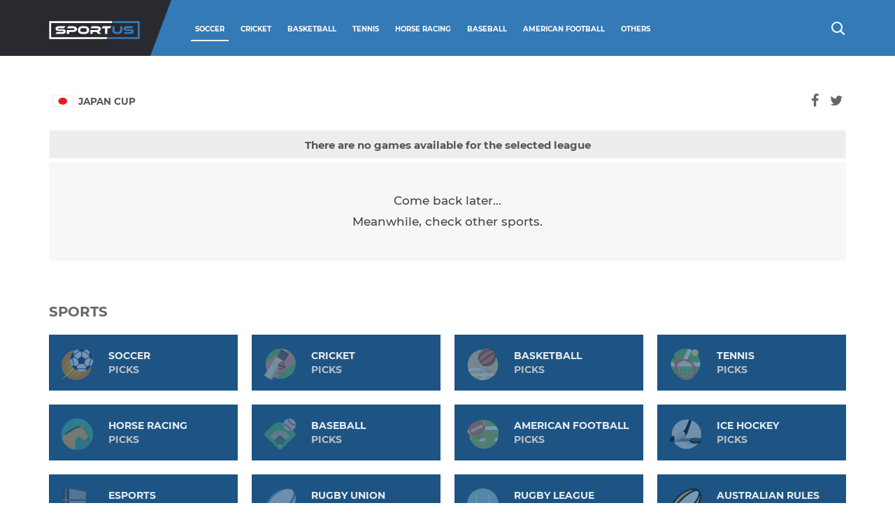

--- FILE ---
content_type: text/html; charset=UTF-8
request_url: https://www.sportus.com/soccer-tips/200036/japan/japan-cup/
body_size: 7405
content:
<!DOCTYPE html>
<html itemscope itemtype="http://schema.org/WebPage" prefix="og: http://ogp.me/ns#" lang="en">
<head lang="en" itemscope itemtype="http://schema.org/WebSite" prefix="og: http://ogp.me/ns#"><meta http-equiv="Content-Type" content="text/html; charset=utf-8">
    
    <meta name="viewport" content="width=device-width, initial-scale=1, user-scalable=0, shrink-to-fit=no">
    <meta http-equiv="x-ua-compatible" content="ie=edge">
    <meta name="HandheldFriendly" content="true">
    <title>Free Japan Cup Predictions and Betting Tips</title>
    <meta name="description" content="Japan Cup Predictions and Betting Tips. On this page we give you the best free Japan Cup tips from our experts. Sportus">
    <link rel="canonical" href="https://www.sportus.com/soccer-tips/200036/japan/japan-cup/"/>
    <meta property="og:image" content="https://www.sportus.com/images/sharesoccersportus.jpg" />
    <meta property="og:image:url" content="https://www.sportus.com/images/sharesoccersportus.jpg" />
    <meta property="og:image:width" content="1200" />
    <meta property="og:image:height" content="630" />
    <meta property="og:url" content="https://www.sportus.com/soccer-tips/200036/japan/japan-cup/" />
    <meta property="og:type" content="website" />
    <meta property="og:site_name" content="Sportus Predictions - It's Sportus time" />
    <meta property="og:title" content="Free Japan Cup Predictions and Betting Tips"/>
    <meta property="og:description" content="Japan Cup Predictions and Betting Tips. On this page we give you the best free Japan Cup tips from our experts. Sportus"/>
    <meta property="fb:app_id" content="1971563712967062" />
    <meta name="twitter:card" content="summary" />
    <meta name="twitter:image" content="https://www.sportus.com/images/sharesoccersportus.jpg" />
    <meta name="twitter:site" content="@AllSportus" />
    <meta name="twitter:title" content="Free Japan Cup Predictions and Betting Tips" />
    <meta name="twitter:description" content="Japan Cup Predictions and Betting Tips. On this page we give you the best free Japan Cup tips from our experts. Sportus" />
    <link rel='dns-prefetch' href='//fonts.googleapis.com' />
    <link rel='dns-prefetch' href='//cdnjs.cloudflare.com' />
    <link rel='dns-prefetch' href='//s.w.org' />
    <style type="text/css" media="all">@font-face{font-family:'Montserrat';font-style:normal;font-weight:400;src:local('Montserrat Regular'),local('Montserrat-Regular'),url(https://fonts.gstatic.com/s/montserrat/v12/JTUSjIg1_i6t8kCHKm459WlhzQ.woff) format('woff')}@font-face{font-family:'Montserrat';font-style:normal;font-weight:500;src:local('Montserrat Medium'),local('Montserrat-Medium'),url(https://fonts.gstatic.com/s/montserrat/v12/JTURjIg1_i6t8kCHKm45_ZpC3gnD-A.woff) format('woff')}@font-face{font-family:'Montserrat';font-style:normal;font-weight:700;src:local('Montserrat Bold'),local('Montserrat-Bold'),url(https://fonts.gstatic.com/s/montserrat/v12/JTURjIg1_i6t8kCHKm45_dJE3gnD-A.woff) format('woff')}@font-face{font-family:'Roboto';font-style:normal;font-weight:400;src:local('Roboto'),local('Roboto-Regular'),url(https://fonts.gstatic.com/s/roboto/v18/KFOmCnqEu92Fr1Mu4mxM.woff) format('woff')}</style>
    <link rel='stylesheet' href='/css/font-awesome.min.css' type='text/css' media='all' />
    <link rel='stylesheet' href='/css/sportus.min.css' type='text/css' media='all' />
    <script type='text/javascript' src='/js/header.min.js'></script>
    <link rel="apple-touch-icon-precomposed" sizes="57x57" href="/images/apple-touch-icon-57x57.png" />
<link rel="apple-touch-icon-precomposed" sizes="114x114" href="/images/apple-touch-icon-114x114.png" />
<link rel="apple-touch-icon-precomposed" sizes="72x72" href="/images/apple-touch-icon-72x72.png" />
<link rel="apple-touch-icon-precomposed" sizes="144x144" href="/images/apple-touch-icon-144x144.png" />
<link rel="apple-touch-icon-precomposed" sizes="60x60" href="/images/apple-touch-icon-60x60.png" />
<link rel="apple-touch-icon-precomposed" sizes="120x120" href="/images/apple-touch-icon-120x120.png" />
<link rel="apple-touch-icon-precomposed" sizes="76x76" href="/images/apple-touch-icon-76x76.png" />
<link rel="apple-touch-icon-precomposed" sizes="152x152" href="/images/apple-touch-icon-152x152.png" />
<link rel="icon" type="image/png" href="/images/favicon-196x196.png" sizes="196x196" />
<link rel="icon" type="image/png" href="/images/favicon-96x96.png" sizes="96x96" />
<link rel="icon" type="image/png" href="/images/favicon-32x32.png" sizes="32x32" />
<link rel="icon" type="image/png" href="/images/favicon-16x16.png" sizes="16x16" />
<link rel="icon" type="image/png" href="/images/favicon-128.png" sizes="128x128" />
<meta name="application-name" content="&nbsp;"/>
<meta name="msapplication-TileColor" content="#FFFFFF" />
<meta name="msapplication-TileImage" content="/images/mstile-144x144.png" />
<meta name="msapplication-square70x70logo" content="/images/mstile-70x70.png" />
<meta name="msapplication-square150x150logo" content="/images/mstile-150x150.png" />
<meta name="msapplication-wide310x150logo" content="/images/mstile-310x150.png" />
<meta name="msapplication-square310x310logo" content="/images/mstile-310x310.png" />
<link rel="manifest" href="https://www.sportus.com/manifest.json">
<script type='application/ld+json'>{"@context":"https://schema.org","@type":"Organization","url":"https://www.sportus.com/","sameAs":["https://www.facebook.com/allsportus/","https://twitter.com/AllSportus","https://www.instagram.com/allsportus/","https://www.youtube.com/channel/UC68EvRgF3RQ9IKWnlGN04Aw"],"@id":"https://www.sportus.com/","name":"sportus.com","logo":"https://www.sportus.com/images/sharesportus.jpg"}</script>
<style>
p.h1placeis {max-height: 195px;}.event-partners{margin-top:-230px}.h1placeis{color:#fff;font-size: 11px;}@media (max-width:991px){.moreone{margin-top:-6px}}@media (max-width:499px){.event-partners .partners .item{margin-bottom:5px}.wysiwyg-editor-content{display:none}.event-synopsis .share{margin-top:-20px}.fight-card{margin-top:-5px}.event-synopsis .share>a{padding:0 .25em;color:inherit;margin-left:10px}}
</style>
<script async src="https://www.googletagmanager.com/gtag/js?id=UA-132852296-1"></script>
<script>
  window.dataLayer = window.dataLayer || [];
  function gtag(){dataLayer.push(arguments);}
  gtag('js', new Date());

  gtag('config', 'UA-132852296-1');
</script>
    <script type="text/javascript">
        $(document).ready(function () {
            $("#soccer_tab").attr('class', 'js-touch-link active');
        });
    </script>
    <style>
.isgoall{display: none;}td.insidetd{text-align:center;vertical-align:middle;font-size:17px;font-weight:500;color:#444;height:140px;line-height:1.8em;background-color:#f7f7f7}.event-partners {margin-top: -200px;}a{outline:0!important}a.linkgamesinside1,h3.dateday,td.insidetd{text-align:center}.past-events .event .viewtip{width:13%}.past-events .event .more-info{background-color:#fbfbfb;font-weight:500;color:#888;border:1px solid #ddd}.past-events .event,h3.dateday{border:1px solid #f5f5f5}tr.spacer{height:3px;background:#fff}a.linkgamesinside,a.linkgamesinside1{text-decoration:none}.imagebig,.imagebigoops,td.insidetd{vertical-align:middle}.past-events{background-color:#fbfbfb}.imagebigoops{width:25px;height:25px;margin-bottom:4px;margin-right:7px}td.insidetd{font-size:17px;font-weight:500;color:#444;height:140px;line-height:1.8em}.past-events .event .date{width:10%}td a{display:block;margin:0;padding:1em}h3.dateday{margin-bottom:5px;font-weight:600;padding-bottom:8px;font-size:15px;padding-top:10px;background:#ededed;margin-top:5px;color:#555}.ins1,.ins2{font-size:75%;font-weight:600}h3.section-header.card-title.countryname{font-size:75%;font-weight:600;text-align:left;padding-left:5px;padding-bottom:1.5em;color:#555}.ins1,.ins2,.ins3{padding-left:0;color:#666}.imagebig{width:30px;height:25px;margin-bottom:4px;margin-right:7px}.ins3{font-size:60%!important;font-weight:400;padding-top:4px}@media (max-width:992px){.moreone{margin-top:-55px}}@media (min-width:570px){.past-events .event .col{display:table-cell;padding:0}.past-events .event{display:table-row;margin:0;height:60px;max-height:100px;border:1px solid #f5f5f5}}@media (max-width:499px){h3.section-header.card-title.countryname{font-size:70%}.moreone{margin-top:-36px}.event-partners .partners .item{margin-bottom:5px}tr.spacer{height:1px;background:#fff}.past-events .event .location{font-size:65%;max-width:300px;white-space:nowrap;overflow:hidden;text-overflow:ellipsis}}@media (max-width:450px){.past-events .event .location{font-size:65%;max-width:240px;white-space:nowrap;overflow:hidden;text-overflow:ellipsis}}@media (max-width:400px){.moreinfogame{margin-left:0!important}.past-events .event .location{font-size:65%;max-width:230px;white-space:nowrap;overflow:hidden;text-overflow:ellipsis;color:#111}.ins2,.ins3{margin-left:-3px;color:#666}.ins2{font-size:68%;font-weight:600}.ins3{font-size:60%!important;font-weight:400;padding-top:4px}.past-events .event .date{font-size:75%;font-weight:700;line-height:1.2;color:#717171;margin-top:1px}}@media (max-width:360px){h3.section-header.card-title.countryname{font-size:65%}}@media (max-width:350px){.ins2,.past-events .event .location{font-size:65%;max-width:200px;white-space:nowrap;overflow:hidden;text-overflow:ellipsis}.ins2,.ins3{margin-left:-3px;color:#666}.ins2{font-weight:600}.past-events .event .viewtip{margin-right:5px;margin-top:17px;width:24%!important}.ins3{font-size:60%!important;font-weight:400;padding-top:4px}.past-events .event .date{display:none}}@media (max-width:569px){td.insidetd{font-size:13px;width:100%;height: 110px;padding-top:20px;margin-bottom:0px}a.linkgamesinside1,h3.dateday{text-align:center;padding-top:10px}h3.dateday{font-weight:600;padding-bottom:8px;font-size:10px;background:#ededed;margin-top:5px;color:#555}.past-events .event .viewtip{margin-right:5px;margin-top:17px;width:18%}.past-events .event .date{width:6%}a.linkgamesinside1{text-decoration:none;padding-left:25%}.imagesmall{width:19px;height:16px;margin-bottom:3px;vertical-align:middle;margin-right:3px}.ins{padding-left:0;font-size:68%}.past-events .event,.past-events .event .col{padding:0}.past-events .event .middle{width:100%}}
</style></head>
<body>
<nav class="navbar navbar-default navbar-fixed-top navbar-primary"><div class="container"><div class="navbar-header">
            <button type="button" class="navbar-toggle" data-toggle="collapse" data-target="#mainNavbar"> <span class="icon-bar"></span>
                <span class="icon-bar"></span> <span class="menu-text">Menu</span> </button>
            <a class="navbar-brand" href="/" alt="Sportus" title="Sportus">
                <img class="logo" src="/images/lsportus.svg" alt="Sportus Predictions" title="Sportus Predictions"> </a></div>
        <div class="collapse navbar-collapse" id="mainNavbar">
            <ul class="nav navbar-nav navbar-right nav-primary desktopmenu">
                <li id="soccer_tab" class="js-touch-link "> <a href="/soccer-tips/" title="Soccer Predictions Tips and Picks">Soccer</a></li>
                <li id="cricket_tab" class="js-touch-link "><a href="/cricket-tips/" title="Cricket Predictions Tips and Picks">Cricket</a></li>
                <li id="basketball_tab" class="js-touch-link "><a href="/basketball-tips-predictions/" title="Basketball Predictions Tips and Picks">Basketball</a></li>
                <li id="tennis_tab" class="js-touch-link "><a href="/tennis-tips/" title="Tennis Predictions Tips and Picks">Tennis</a></li>
                <li id="horse_tab" class="js-touch-link "><a href="/horse-racing-tips/" title="Horse Racing Predictions Tips and Picks">Horse Racing</a></li>
                <li id="baseball_tab" class="js-touch-link "><a href="/baseball-picks/" title="Baseball Predictions Tips and Picks">Baseball</a></li>
                <li id="american_tab" class="js-touch-link "><a href="/american-football-picks-and-tips/" title="American Football NFL Predictions Tips and Picks">American Football</a></li>
                <li id="other_tab" class="js-touch-link othersmenu"><a href="#" title="Other Sports Predictions Tips and Picks">Others</a>
                    <div class="subnav">
                        <div class="container">
                            <div class="row row-cols-spacing-10 subnav-row event-type-items">
                                    <div class="item center">
                                        <span class="submenusportus"><a class="title text-lines-clamp two-lines" title="Ice Hockey Predictions Tips and Picks" href="/ice-hockey-tips/"> Ice Hockey </a></span>
                                    </div>
                                    <div class="item center">
                                        <span class="submenusportus"><a class="title text-lines-clamp two-lines" title="eSports Predictions Tips and Picks" href="/esports-tips/"> eSports </a></span>
                                    </div>
                                    <div class="item center">
                                        <span class="submenusportus"><a class="title text-lines-clamp two-lines" title="Rugby Union Predictions Tips and Picks" href="/rugby-union-tips/"> Rugby Union </a></span>
                                    </div>
                                    <div class="item center">
                                        <span class="submenusportus"><a class="title text-lines-clamp two-lines" title="Rugby League Predictions Tips and Picks" href="/rugby-league-tips/"> Rugby League </a></span>
                                    </div>
                                    <div class="item center">
                                       <span class="submenusportus"><a class="title text-lines-clamp two-lines" title="Australian Rules Predictions Tips and Picks" href="/australian-rules-tips/"> Australian Rules </a></span>
                                    </div></div></div></div>
                </li>
                <li class="search-box"><div class="js-touch-search toggle-search" data-toggle="collapse" data-target="#navbar_search_form">
                        <div class="search-icon">  <a href="/search/" title="Sportus Search"><span class="circle"></span> <span class="handle"></span></a></div></div></li>
            </ul>
            <script type="application/ld+json">
{
  "@context":"http://schema.org",
  "@type":"ItemList",
  "itemListElement":[
    {
      "@type":"SiteNavigationElement",
      "position":1,
      "name": "Home",
      "description": "Sportus Predictions",
      "url":"https://www.sportus.com/"
    },
    {
      "@type":"SiteNavigationElement",
      "position":2,
      "name": "Soccer",
      "description": "Soccer Predictions Tips and Picks",
      "url":"https://www.sportus.com/soccer-tips/"
    },
   {
      "@type":"SiteNavigationElement",
      "position":3,
      "name": "Cricket",
      "description": "Cricket Predictions Tips and Picks",
      "url":"https://www.sportus.com/cricket-tips/"
    },
    {
      "@type":"SiteNavigationElement",
      "position":4,
      "name": "Basketball",
      "description": "Basketball Predictions Tips and Picks",
      "url":"https://www.sportus.com/basketball-tips-predictions/"
    },
    {
      "@type":"SiteNavigationElement",
      "position":5,
      "name": "Tennis",
      "description": "Tennis Predictions Tips and Picks",
      "url":"https://www.sportus.com/tennis-tips/"
    },
    {
      "@type":"SiteNavigationElement",
      "position":6,
      "name": "Horse Racing",
      "description": "Horse Racing Predictions Tips and Picks",
      "url":"https://www.sportus.com/horse-racing-tips/"
    },
    {
      "@type":"SiteNavigationElement",
      "position":7,
      "name": "Baseball",
      "description": "Baseball Predictions Tips and Picks",
      "url":"https://www.sportus.com/baseball-picks/"
    },
    {
      "@type":"SiteNavigationElement",
      "position":8,
      "name": "American Football",
      "description": "American Football NFL Predictions Tips and Picks",
      "url":"https://www.sportus.com/american-football-picks-and-tips/"
    },
    {
      "@type":"SiteNavigationElement",
      "position":9,
      "name": "Ice Hockey",
      "description": "Ice Hockey Predictions Tips and Picks",
      "url":"https://www.sportus.com/ice-hockey-tips/"
    },
    {
      "@type":"SiteNavigationElement",
      "position":10,
      "name": "eSports",
      "description": "eSports Predictions Tips and Picks",
      "url":"https://www.sportus.com/esports-tips/"
    },
    {
      "@type":"SiteNavigationElement",
      "position":11,
      "name": "Greyhound",
      "description": "Greyhound Predictions Tips and Picks",
      "url":"https://www.sportus.com/greyhound-tips/"
    },
    {
      "@type":"SiteNavigationElement",
      "position":12,
      "name": "Rugby Union",
      "description": "Rugby Union Predictions Tips and Picks",
      "url":"https://www.sportus.com/rugby-union-tips/"
    },
    {
      "@type":"SiteNavigationElement",
      "position":13,
      "name": "Rugby League",
      "description": "Rugby League Predictions Tips and Picks",
      "url":"https://www.sportus.com/rugby-league-tips/"
    },
    {
      "@type":"SiteNavigationElement",
      "position":14,
      "name": "Australian Rules",
      "description": "Australian Rules Predictions Tips and Picks",
      "url":"https://www.sportus.com/australian-rules-tips/"
    },
    {
      "@type":"SiteNavigationElement",
      "position":15,
      "name": "Blog",
      "description": "Discover Sportus Blog top 10 soccer moments, best basketball dunks, top 5 tennis rivalries & more countdowns across cricket, eSports, rugby & beyond!",
      "url":"https://www.sportus.com/blog/"
    }
    

  ]
}
</script>
            <ul class="nav navbar-nav navbar-right nav-primary mobilemenu">
                <a class="menumoblink" href="/soccer-tips/" title="Soccer Predictions Tips and Picks">Soccer&nbsp;&nbsp;&nbsp;</a>
                <a class="menumoblink" href="/cricket-tips/" title="Cricket Predictions Tips and Picks">Cricket&nbsp;&nbsp;&nbsp;</a>
                <a class="menumoblink" href="/basketball-tips-predictions/" title="Basketball Predictions Tips and Picks">Basketball&nbsp;&nbsp;&nbsp;</a>
                <a class="menumoblink" href="/tennis-tips/" title="Tennis Predictions Tips and Picks">Tennis&nbsp;&nbsp;&nbsp;</a></li>
                <a class="menumoblink" href="/horse-racing-tips/" title="Horse Racing Predictions Tips and Picks">Horse Racing&nbsp;&nbsp;&nbsp;</a></li>
                <a class="menumoblink" href="/baseball-picks/" title="Baseball Predictions Tips and Picks">Baseball&nbsp;&nbsp;&nbsp;</a></li>
                <a class="menumoblink" href="/american-football-picks-and-tips/" title="American Football NFL Predictions Tips and Picks">American Football&nbsp;&nbsp;&nbsp;</a>
                <a class="menumoblink" href="/ice-hockey-tips/" title="Ice Hockey Predictions Tips and Picks"> Ice Hockey&nbsp;&nbsp;&nbsp;</a>
                <a class="menumoblink" title="eSports Predictions Tips and Picks" href="/esports-tips/"> ESports&nbsp;&nbsp;&nbsp;</a>
                <a class="menumoblink" title="Rugby Union Predictions Tips and Picks" href="/rugby-union-tips/"> Rugby Union&nbsp;&nbsp;&nbsp;</a>
                <a class="menumoblink" title="Rugby League Predictions Tips and Picks" href="/rugby-league-tips/"> Rugby League&nbsp;&nbsp;&nbsp;</a>
                <a class="menumoblink" title="Australian Rules Predictions Tips and Picks" href="/australian-rules-tips/"> Australian Rules&nbsp;&nbsp;&nbsp;</a>
                <a class="menumoblink" title="Blog" href="/blog/"> Blog&nbsp;&nbsp;&nbsp;</a>
                <li class="search-box"><div class="js-touch-search toggle-search" data-toggle="collapse" data-target="#navbar_search_form">
                        <div class="search-icon">  <a href="/search/" title="Sportus Search"><span class="circle"></span> <span class="handle"></span></a></div></div></li>
            </ul>
                        </div></div> </nav>
<script type="text/javascript">$(function() {
        $('#navbar_search_form').on('show.bs.collapse', function () {
            $('input', this).val('');
            $('ul.navbar-nav .search-icon').addClass('cross');
            var mobileMode = $('.navbar-toggle').is(':visible');
            if (!mobileMode) {
                $('ul.navbar-nav > li:not(.search-box)').hide();
            }
        });
        $('#navbar_search_form').on('shown.bs.collapse', function () {
            $('input', this).focus();
        });
        $('#navbar_search_form').on('hide.bs.collapse', function () {
            $('ul.navbar-nav .search-icon').removeClass('cross');
            $('ul.navbar-nav > li:not(.search-box)').show();
        });
        $('li.js-touch-link > a', '#mainNavbar').on('click touchend', function(e) {
            if (!(e.ctrlKey || e.metaKey) && (e.which || e.keyCode) !== 2) {
                var el = $(this);
                var link = el.attr('href');
                window.location = link;
            }
        });
        $('#mainNavbar .js-touch-search').on('click touchend', function(e) {
            var element = $(this);
            var indicator = 'js-clicking-now';

            if (!element.hasClass(indicator)) {
                element.addClass(indicator);
                element.trigger('click');
                element.removeClass(indicator);
            }
        });
    });</script> <main class="container-main">
<article>
<section class="site-section videos-all">
    <div class="container">
        <div class="row header">
            <div class="col col-xs-12 toptop">

            </div>
        </div>
</section>
<section class="site-section event-synopsis">
    <div class="container toptop">
                   <div class="section-header share">
                <a href="https://www.facebook.com/sharer.php?u=https://www.sportus.com/soccer-tips/200036/japan/japan-cup/" target="_blank" class="shareaover" alt="facebook" title="facebook"><span class="fa fa-facebook"></span></a>
                <a href="https://twitter.com/share?text=Japan+Cup+Predictions+Sportus&url=https://www.sportus.com/soccer-tips/200036/japan/japan-cup/&hashtags=Japan+Cup,Predictions,Sportus&via=AllSportus" target="_blank" class="shareaover" alt="twitter" title="twitter"><span class="fa fa-twitter"></span></a>
            </div>
    </div>
</section>
<section class="site-section fight-card">
    <div class="container moreone">
        <h3 class='section-header card-title countryname'>
                        <img src='/images/countries/japan.png' alt='JAPAN CUP' title='JAPAN CUP' class='imagebig'>JAPAN CUP</h3><div class='nogames'>
            <h3 class='dateday'>There are no games available for the selected league</h3>
            <table class='past-events'>
                <tbody>
                <tr class='event'>
                    <td class='insidetd'>Come back later...<br>Meanwhile, check other sports.</td>
                </tr>
                </tbody>
            </table>
        </div>        <h1 class="h1placeis">japan cup tips, Free Sport Betting Tips and Predictions</h1>
        <p class="h1placeis"> japan cup free football predictions and tips, statistics, odds comparison and match previews. Discover our advice for betting on the japan cup along with all our tips and forecasts for the next match day. japan cup Predictions, Tips and Game Previews - Free japan cup Football Betting Predictions. japan cup Picks and Tips & Predictions<br>japan cup            japan cup predictions and statistical data, H2H, Current Form, Squads, etc. See for yourself! japan cup free football predictions and tips, statistics, odds comparison and match previews. Football (soccer) statistics, team information, match predictions, bet tips, expert reviews, bet information.However, being able to identify such draw prospects is no guarantee that this heightened likelihood of a stalemate has not been appropriately factored into the price available.
            Soccer Predictions and All football tips and predictions, Predictions 1X2, Under/Over 2.5, HT/FT, Both To Score, Double chance, Handicap, Scorers.Head to head (H2H) stats is an important analysis to find out which team has the potential to win. Punters, tipsters and traders analyze odds based on the bookmakers' opening odds, history and price fluctuation for every football match. It is also important to be aware that a team which exhibits extremes of performance, even over the course of a season, may become less extreme in the future.
            Here are all of our football betting tips for today and tonight. Match odds (1X2). Soccer Predictions all betting tips 1x2, Score, Over/Under, BTTS football predictions for top upcoming games, daily tips and picks. We do this by analysing statistical categories that provide a more accurate assessment of a team's ability to both score goals and to concede them. Given a reasonable enough sample size, we can then predict football match results based on goal expectancy for both competing clubs. A side may appear to be a draw specialist, partly by participating in low scoring matches, but the persistence of this trait may be overestimated and future draws may appear to have value where none actually exists.
            <br><h2 class="isgoall">Football</h2><h2 class="isgoall">Statistics</h2><h2 class="isgoall">Predictions</h2><h2 class="isgoall">japan cup</h2>
            <p class="isgoall">1X2, Under/Over 2.5 goals, HT/FT tips, Both to score.Sportus thousands of betting tips added daily across 13 sports. Free mathematical football/soccer predictions and tips to help you to choose the best picks for you. Here are all of our football betting tips for today and tonight. Match odds (1X2). Automated self-learning system which crunches numbers to predict results of football games with high accuracy. Free mathematical football/soccer predictions and tips. Now there is no doubt that with so many variables, betting on sport is risky business. But with the right soccer prediction app, you can be sure of making your bets based on more than just your gut feeling.</p>
        </p>
    </div>

</section>
</article>
<aside class="site-section event-partners ">
    <div class="container moreone">
    <h2 class="section-header section-header-events">Sports</h2>
    <div class="row row-auto-clear row-cols-spacing-10 partners">
    <div class="col-xs-12 col-sm-6 col-md-4 col-lg-3"> <a href="/soccer-tips/" title="Soccer Predictions Tips and Picks" class="item">
    <div class="image-wrap"><div class="image logicon" style="background-image: url('/images/soccer.svg');"></div></div>
    <div class="details"><h3 class="footericoh3">Soccer</h3><div class="designation">Picks</div></div> </a></div>
    <div class="col-xs-12 col-sm-6 col-md-4 col-lg-3"> <a href="/cricket-tips/" title="Cricket Predictions Tips and Picks" class="item">
    <div class="image-wrap"><div class="image logicon" style="background-image: url('/images/cricket.svg');"></div></div>
    <div class="details"><h3 class="footericoh3">Cricket</h3><div class="designation">Picks</div></div> </a></div>
    <div class="col-xs-12 col-sm-6 col-md-4 col-lg-3"> <a href="/basketball-tips-predictions/" title="Basketball Predictions Tips and Picks" class="item">
    <div class="image-wrap"><div class="image logicon" style="background-image: url('/images/basketball.svg');"></div></div><div class="details">
    <h3 class="footericoh3">Basketball</h3><div class="designation">Picks</div></div> </a></div>
    <div class="col-xs-12 col-sm-6 col-md-4 col-lg-3"> <a href="/tennis-tips/" title="Tennis Predictions Tips and Picks" class="item">
    <div class="image-wrap"><div class="image logicon" style="background-image: url('/images/tennis.svg');"></div></div>
    <div class="details"><h3 class="footericoh3">Tennis</h3><div class="designation">Picks</div></div> </a></div>
    <div class="col-xs-12 col-sm-6 col-md-4 col-lg-3"> <a href="/horse-racing-tips/" title="Horse Racing Predictions Tips and Picks" class="item">
    <div class="image-wrap"><div class="image logicon" style="background-image: url('/images/horse.svg');"></div></div>
    <div class="details"><h3 class="footericoh3">Horse Racing</h3><div class="designation">Picks</div></div> </a></div>
    <div class="col-xs-12 col-sm-6 col-md-4 col-lg-3"> <a href="/baseball-picks/" title="Baseball Predictions Tips and Picks" class="item">
    <div class="image-wrap"><div class="image logicon" style="background-image: url('/images/baseball.svg');"></div></div>
    <div class="details"><h3 class="footericoh3">Baseball</h3><div class="designation">Picks</div></div> </a></div>
    <div class="col-xs-12 col-sm-6 col-md-4 col-lg-3"><a href="/american-football-picks-and-tips/" title="American Football Predictions Tips and Picks" class="item">
    <div class="image-wrap"><div class="image logicon" style="background-image: url('/images/american-football.svg');"></div></div>
    <div class="details"><h3 class="footericoh3">American Football</h3><div class="designation">Picks</div></div> </a></div>
    <div class="col-xs-12 col-sm-6 col-md-4 col-lg-3"> <a href="/ice-hockey-tips/" title="Ice Hockey Predictions Tips and Picks" class="item">
    <div class="image-wrap"><div class="image logicon" style="background-image: url('/images/ice-hockey.svg');"></div></div>
    <div class="details"><h3 class="footericoh3">Ice Hockey</h3><div class="designation">Picks</div></div> </a></div>
    <div class="col-xs-12 col-sm-6 col-md-4 col-lg-3"> <a href="/esports-tips/" title="eSports Predictions Tips and Picks" class="item"><div class="image-wrap">
    <div class="image logicon" style="background-image: url('/images/game.svg');"></div></div>
    <div class="details"><h3 class="footericoh3">eSports</h3><div class="designation">Picks</div></div> </a></div>
    <div class="col-xs-12 col-sm-6 col-md-4 col-lg-3"> <a href="/rugby-union-tips/" title="Rugby Union Predictions Tips and Picks" class="item">
    <div class="image-wrap"><div class="image logicon" style="background-image: url('/images/rugby-ball.svg');"></div></div>
    <div class="details"><h3 class="footericoh3">Rugby Union</h3><div class="designation">Picks</div></div> </a></div>
    <div class="col-xs-12 col-sm-6 col-md-4 col-lg-3"> <a href="/rugby-league-tips/" title="Rugby League Predictions Tips and Picks" class="item">
    <div class="image-wrap"><div class="image logicon" style="background-image: url('/images/rugbyother.svg');"></div></div>
    <div class="details"><h3 class="footericoh3">Rugby League</h3><div class="designation">Picks</div></div> </a></div>
    <div class="col-xs-12 col-sm-6 col-md-4 col-lg-3"> <a href="/australian-rules-tips/" title="Australian Rules Predictions Tips and Picks" class="item"><div class="image-wrap">
    <div class="image logicon" style="background-image: url('/images/austrarugby.svg');"></div></div>
    <div class="details"><h3 class="footericoh3">Australian Rules</h3><div class="designation">Picks</div></div> </a></div>
    </div></div> 
    </aside>
    </main>
<div>
    <style>.footer-block-nav>li>a{margin-right:8px;}.footer-primary .social-menu {margin-bottom: 25px;}.gamball{text-align: center;}.footer-primary .footer-block-copyrights {padding-top:0px;}.textgamb{font-size: 12px;margin-top: -15px;}.begambimg{width: 180px;}.footer-primary .social-menu {text-align: center;}
@media (max-width: 767px){.footer-primary .footer-block-copyrights {padding-top:20px;}}
</style>
<footer class="footer-primary">
    <div class="container">
        <div class="footer-block-social">
            <ul class="social-menu">
                <li><a target="_blank" href="https://www.facebook.com/Sportus-300231673711858/" title="facebook"><span class="fa fa-facebook"></span></a></li>
                <li><a target="_blank" href="https://twitter.com/AllSportus" title="twitter"><span class="fa fa-twitter"></span></a></li>
                <li><a target="_blank" href="https://www.instagram.com/allsportus/" title="instagram"><span class="fa fa-instagram"></span></a></li>
                <li><a target="_blank" href="https://www.youtube.com/channel/UC68EvRgF3RQ9IKWnlGN04Aw" title="youtube"><span class="fa fa-youtube"></span></a></li>
            </ul>
            <div class="gamball">
            <a href="https://www.begambleaware.org" title="begambleaware" target="_blank"><img class="begambimg" src="/images/280X50.svg" alt="begambleaware" title="begambleaware"> </a>
            <div class="textgamb"><br>You must be 18 years old or over to use this site.<br> Please bet responsibly.</div></div>
        </div>
        <ul class="footer-block-nav">
            <li class="primary"><div class="breadcrumbs">
    <span>
                    


                    <!--  <p></p>-->
                    <p>
                        <a href="https://www.sportus.com/" title='Home'>Home</a> >> <a href='https://www.sportus.com/soccer-tips/' title='Soccer Tips Predictions'>Soccer Tips</a> >> Japan Cup                    </p>
                </div>
            </li>
            <li><a href="https://www.sportus.com/blog/" title="blog">&#8226; Blog</a></li><li><a href="/privacy-policy/" title="privacy">&#8226; Privacy Policy</a></li><li><a href="/terms-of-use/" title="terms">&#8226; Terms</a></li><li><a href="/sitemap/" title="sitemap">&#8226; Sitemap</a></li><li><a href="/contact/" title="contact">&#8226; Contact</a></li>
        </ul>
        <div class="footer-block-copyrights"> &copy; 2026 Sportus. All Rights Reserved.</div></div>
</footer></div>
<script defer src="https://static.cloudflareinsights.com/beacon.min.js/vcd15cbe7772f49c399c6a5babf22c1241717689176015" integrity="sha512-ZpsOmlRQV6y907TI0dKBHq9Md29nnaEIPlkf84rnaERnq6zvWvPUqr2ft8M1aS28oN72PdrCzSjY4U6VaAw1EQ==" data-cf-beacon='{"version":"2024.11.0","token":"f195ba9509934b739df8a6be02cc13cd","r":1,"server_timing":{"name":{"cfCacheStatus":true,"cfEdge":true,"cfExtPri":true,"cfL4":true,"cfOrigin":true,"cfSpeedBrain":true},"location_startswith":null}}' crossorigin="anonymous"></script>
</body>
</html>


--- FILE ---
content_type: text/css
request_url: https://www.sportus.com/css/sportus.min.css
body_size: 16647
content:
.sr-only,svg:not(:root){overflow:hidden}.btn,[role=button]{cursor:pointer}.event-countdown:not([data-remain]),.invisible{visibility:hidden}html{-webkit-text-size-adjust:100%;-ms-text-size-adjust:100%;-webkit-tap-highlight-color:transparent}article,aside,details,figcaption,figure,footer,header,hgroup,main,menu,nav,section,summary{display:block}a:active,a:hover{outline:0}abbr[title]{border-bottom:1px dotted}mark{color:#000;background:#ff0}sub,sup{position:relative;line-height:0}sup{top:-.5em}sub{bottom:-.25em}hr{height:0;-webkit-box-sizing:content-box;-moz-box-sizing:content-box;box-sizing:content-box}pre{overflow:auto}@media print{blockquote,img,pre,tr{page-break-inside:avoid}*,:after,:before{color:#000!important;text-shadow:none!important;background:0 0!important;-webkit-box-shadow:none!important;box-shadow:none!important}a,a:visited{text-decoration:underline}a[href]:after{content:" (" attr(href) ")"}abbr[title]:after{content:" (" attr(title) ")"}a[href^="javascript:"]:after,a[href^="#"]:after{content:""}blockquote,pre{border:1px solid #999}thead{display:table-header-group}img{max-width:100%!important}h2,h3,p{orphans:3;widows:3}h2,h3{page-break-after:avoid}.navbar{display:none}.btn>.caret,.dropup>.btn>.caret{border-top-color:#000!important}.label{border:1px solid #000}.table{border-collapse:collapse!important}.table td,.table th{background-color:#fff!important}.table-bordered td,.table-bordered th{border:1px solid #ddd!important}}.btn,.navbar-toggle{background-image:none}.img-thumbnail,body{background-color:#fff}*,:after,:before{-webkit-box-sizing:border-box;-moz-box-sizing:border-box;box-sizing:border-box}body{color:#333}button,input,select,textarea{font-family:inherit;font-size:inherit;line-height:inherit}a{color:#337ab7;text-decoration:none}figure{margin:0}.carousel-inner>.item>a>img,.carousel-inner>.item>img,.img-responsive,.thumbnail a>img,.thumbnail>img{display:block;max-width:100%;height:auto}.btn,.img-thumbnail,.list-inline>li{display:inline-block}.img-rounded{border-radius:6px}.img-thumbnail{max-width:100%;height:auto;padding:4px;line-height:1.42857143;border:1px solid #ddd;border-radius:4px;-webkit-transition:all .2s ease-in-out;-o-transition:all .2s ease-in-out;transition:all .2s ease-in-out}.img-circle{border-radius:50%}hr{margin-top:20px;margin-bottom:20px;border:0;border-top:1px solid #eee}.submenusportus{padding-left:45px;padding-right: 30px;}.event-type-items{text-align:center}.item{display: inline-flex;text-transform: uppercase;}.center{text-align:center}a.two-lines{display: initial!important;color: #e9e9e9;font-weight: 600;font-size: 14px;}a.two-lines:hover{color:#fff!important;content:'';left:0;bottom:1px;border-width:0 0 2px;border-style:solid;display:initial}.sr-only{position:absolute;width:1px;height:1px;padding:0;margin:-1px;clip:rect(0,0,0,0);border:0}.sr-only-focusable:active,.sr-only-focusable:focus{position:static;width:auto;height:auto;margin:0;overflow:visible;clip:auto}.collapsing,.input-group-btn,.input-group-btn>.btn,.nav>li>a,.navbar{position:relative}.h1,.h2,.h3,.h4,.h5,.h6,h1,h2,h3,h4,h5,h6{font-family:inherit;font-weight:500;line-height:1.1;color:inherit}.h1 .small,.h1 small,.h2 .small,.h2 small,.h3 .small,.h3 small,.h4 .small,.h4 small,.h5 .small,.h5 small,.h6 .small,.h6 small,h1 .small,h1 small,h2 .small,h2 small,h3 .small,h3 small,h4 .small,h4 small,h5 .small,h5 small,h6 .small,h6 small{font-weight:400;line-height:1;color:#777}.h1,.h2,.h3,h1,h2,h3{margin-top:20px;margin-bottom:10px}.h1 .small,.h1 small,.h2 .small,.h2 small,.h3 .small,.h3 small,h1 .small,h1 small,h2 .small,h2 small,h3 .small,h3 small{font-size:65%}.h4,.h5,.h6,h4,h5,h6{margin-top:10px;margin-bottom:10px}.h4 .small,.h4 small,.h5 .small,.h5 small,.h6 .small,.h6 small,h4 .small,h4 small,h5 .small,h5 small,h6 .small,h6 small{font-size:75%}.h1,h1{font-size:36px}.h2,h2{font-size:30px}.h3,h3{font-size:24px}.h4,h4{font-size:18px}.h5,h5{font-size:14px}.h6,h6{font-size:12px}.lead{margin-bottom:20px;font-size:16px;font-weight:300;line-height:1.4}@media (min-width:768px){.lead{font-size:21px}.container{width:750px}}.small,small{font-size:85%}.mark,mark{padding:.2em;background-color:#fcf8e3}.list-inline,.list-unstyled{padding-left:0;list-style:none}.text-left{text-align:left}.text-right{text-align:right}.text-center{text-align:center}.text-justify{text-align:justify}.text-nowrap{white-space:nowrap}.text-lowercase{text-transform:lowercase}.text-uppercase{text-transform:uppercase}.text-capitalize{text-transform:capitalize}.text-muted{color:#777}.text-primary{color:#337ab7}a.text-primary:focus,a.text-primary:hover{color:#286090}.text-success{color:#3c763d}a.text-success:focus,a.text-success:hover{color:#2b542c}.text-info{color:#31708f}a.text-info:focus,a.text-info:hover{color:#245269}.text-warning{color:#8a6d3b}a.text-warning:focus,a.text-warning:hover{color:#66512c}.text-danger{color:#a94442}a.text-danger:focus,a.text-danger:hover{color:#843534}.page-header{padding-bottom:9px;margin:40px 0 20px;border-bottom:1px solid #eee}.input-group-addon input[type=checkbox],.input-group-addon input[type=radio],ol,ul{margin-top:0}ol,ul{margin-bottom:10px;list-style:none}.btn,.nav,ol ol,ol ul,ul ol,ul ul{margin-bottom:0}.list-inline{margin-left:-5px}.container,.container-fluid{margin-right:auto;margin-left:auto}.list-inline>li{padding-right:5px;padding-left:5px}.container,.container-fluid{padding-right:15px;padding-left:15px}.pre-scrollable{max-height:340px;overflow-y:scroll}@media (min-width:992px){.container{width:970px}}@media (min-width:1200px){.container{width:1170px}}.row{margin-right:-15px;margin-left:-15px}.col-lg-1,.col-lg-10,.col-lg-11,.col-lg-12,.col-lg-2,.col-lg-3,.col-lg-4,.col-lg-5,.col-lg-6,.col-lg-7,.col-lg-8,.col-lg-9,.col-md-1,.col-md-10,.col-md-11,.col-md-12,.col-md-2,.col-md-3,.col-md-4,.col-md-5,.col-md-6,.col-md-7,.col-md-8,.col-md-9,.col-sm-1,.col-sm-10,.col-sm-11,.col-sm-12,.col-sm-2,.col-sm-3,.col-sm-4,.col-sm-5,.col-sm-6,.col-sm-7,.col-sm-8,.col-sm-9,.col-xs-1,.col-xs-10,.col-xs-11,.col-xs-12,.col-xs-2,.col-xs-3,.col-xs-4,.col-xs-5,.col-xs-6,.col-xs-7,.col-xs-8,.col-xs-9{position:relative;min-height:1px;padding-right:15px;padding-left:15px}.col-xs-1,.col-xs-10,.col-xs-11,.col-xs-12,.col-xs-2,.col-xs-3,.col-xs-4,.col-xs-5,.col-xs-6,.col-xs-7,.col-xs-8,.col-xs-9{float:left}.col-xs-12{width:100%}.col-xs-11{width:91.66666667%}.col-xs-10{width:83.33333333%}.col-xs-9{width:75%}.col-xs-8{width:66.66666667%}.col-xs-7{width:58.33333333%}.col-xs-6{width:50%}.col-xs-5{width:41.66666667%}.col-xs-4{width:33.33333333%}.col-xs-3{width:25%}.col-xs-2{width:16.66666667%}.col-xs-1{width:8.33333333%}.col-xs-pull-12{right:100%}.col-xs-pull-11{right:91.66666667%}.col-xs-pull-10{right:83.33333333%}.col-xs-pull-9{right:75%}.col-xs-pull-8{right:66.66666667%}.col-xs-pull-7{right:58.33333333%}.col-xs-pull-6{right:50%}.col-xs-pull-5{right:41.66666667%}.col-xs-pull-4{right:33.33333333%}.col-xs-pull-3{right:25%}.col-xs-pull-2{right:16.66666667%}.col-xs-pull-1{right:8.33333333%}.col-xs-pull-0{right:auto}.col-xs-push-12{left:100%}.col-xs-push-11{left:91.66666667%}.col-xs-push-10{left:83.33333333%}.col-xs-push-9{left:75%}.col-xs-push-8{left:66.66666667%}.col-xs-push-7{left:58.33333333%}.col-xs-push-6{left:50%}.col-xs-push-5{left:41.66666667%}.col-xs-push-4{left:33.33333333%}.col-xs-push-3{left:25%}.col-xs-push-2{left:16.66666667%}.col-xs-push-1{left:8.33333333%}.col-xs-push-0{left:auto}.col-xs-offset-12{margin-left:100%}.col-xs-offset-11{margin-left:91.66666667%}.col-xs-offset-10{margin-left:83.33333333%}.col-xs-offset-9{margin-left:75%}.col-xs-offset-8{margin-left:66.66666667%}.col-xs-offset-7{margin-left:58.33333333%}.col-xs-offset-6{margin-left:50%}.col-xs-offset-5{margin-left:41.66666667%}.col-xs-offset-4{margin-left:33.33333333%}.col-xs-offset-3{margin-left:25%}.col-xs-offset-2{margin-left:16.66666667%}.col-xs-offset-1{margin-left:8.33333333%}.col-xs-offset-0{margin-left:0}@media (min-width:768px){.col-sm-1,.col-sm-10,.col-sm-11,.col-sm-12,.col-sm-2,.col-sm-3,.col-sm-4,.col-sm-5,.col-sm-6,.col-sm-7,.col-sm-8,.col-sm-9{float:left}.col-sm-12{width:100%}.col-sm-11{width:91.66666667%}.col-sm-10{width:83.33333333%}.col-sm-9{width:75%}.col-sm-8{width:66.66666667%}.col-sm-7{width:58.33333333%}.col-sm-6{width:50%}.col-sm-5{width:41.66666667%}.col-sm-4{width:33.33333333%}.col-sm-3{width:25%}.col-sm-2{width:16.66666667%}.col-sm-1{width:8.33333333%}.col-sm-pull-12{right:100%}.col-sm-pull-11{right:91.66666667%}.col-sm-pull-10{right:83.33333333%}.col-sm-pull-9{right:75%}.col-sm-pull-8{right:66.66666667%}.col-sm-pull-7{right:58.33333333%}.col-sm-pull-6{right:50%}.col-sm-pull-5{right:41.66666667%}.col-sm-pull-4{right:33.33333333%}.col-sm-pull-3{right:25%}.col-sm-pull-2{right:16.66666667%}.col-sm-pull-1{right:8.33333333%}.col-sm-pull-0{right:auto}.col-sm-push-12{left:100%}.col-sm-push-11{left:91.66666667%}.col-sm-push-10{left:83.33333333%}.col-sm-push-9{left:75%}.col-sm-push-8{left:66.66666667%}.col-sm-push-7{left:58.33333333%}.col-sm-push-6{left:50%}.col-sm-push-5{left:41.66666667%}.col-sm-push-4{left:33.33333333%}.col-sm-push-3{left:25%}.col-sm-push-2{left:16.66666667%}.col-sm-push-1{left:8.33333333%}.col-sm-push-0{left:auto}.col-sm-offset-12{margin-left:100%}.col-sm-offset-11{margin-left:91.66666667%}.col-sm-offset-10{margin-left:83.33333333%}.col-sm-offset-9{margin-left:75%}.col-sm-offset-8{margin-left:66.66666667%}.col-sm-offset-7{margin-left:58.33333333%}.col-sm-offset-6{margin-left:50%}.col-sm-offset-5{margin-left:41.66666667%}.col-sm-offset-4{margin-left:33.33333333%}.col-sm-offset-3{margin-left:25%}.col-sm-offset-2{margin-left:16.66666667%}.col-sm-offset-1{margin-left:8.33333333%}.col-sm-offset-0{margin-left:0}}@media (min-width:992px){.col-md-1,.col-md-10,.col-md-11,.col-md-12,.col-md-2,.col-md-3,.col-md-4,.col-md-5,.col-md-6,.col-md-7,.col-md-8,.col-md-9{float:left}.col-md-12{width:100%}.col-md-11{width:91.66666667%}.col-md-10{width:83.33333333%}.col-md-9{width:75%}.col-md-8{width:66.66666667%}.col-md-7{width:58.33333333%}.col-md-6{width:50%}.col-md-5{width:41.66666667%}.col-md-4{width:33.33333333%}.col-md-3{width:25%}.col-md-2{width:16.66666667%}.col-md-1{width:8.33333333%}.col-md-pull-12{right:100%}.col-md-pull-11{right:91.66666667%}.col-md-pull-10{right:83.33333333%}.col-md-pull-9{right:75%}.col-md-pull-8{right:66.66666667%}.col-md-pull-7{right:58.33333333%}.col-md-pull-6{right:50%}.col-md-pull-5{right:41.66666667%}.col-md-pull-4{right:33.33333333%}.col-md-pull-3{right:25%}.col-md-pull-2{right:16.66666667%}.col-md-pull-1{right:8.33333333%}.col-md-pull-0{right:auto}.col-md-push-12{left:100%}.col-md-push-11{left:91.66666667%}.col-md-push-10{left:83.33333333%}.col-md-push-9{left:75%}.col-md-push-8{left:66.66666667%}.col-md-push-7{left:58.33333333%}.col-md-push-6{left:50%}.col-md-push-5{left:41.66666667%}.col-md-push-4{left:33.33333333%}.col-md-push-3{left:25%}.col-md-push-2{left:16.66666667%}.col-md-push-1{left:8.33333333%}.col-md-push-0{left:auto}.col-md-offset-12{margin-left:100%}.col-md-offset-11{margin-left:91.66666667%}.col-md-offset-10{margin-left:83.33333333%}.col-md-offset-9{margin-left:75%}.col-md-offset-8{margin-left:66.66666667%}.col-md-offset-7{margin-left:58.33333333%}.col-md-offset-6{margin-left:50%}.col-md-offset-5{margin-left:41.66666667%}.col-md-offset-4{margin-left:33.33333333%}.col-md-offset-3{margin-left:25%}.col-md-offset-2{margin-left:16.66666667%}.col-md-offset-1{margin-left:8.33333333%}.col-md-offset-0{margin-left:0}}@media (min-width:1200px){.col-lg-1,.col-lg-10,.col-lg-11,.col-lg-12,.col-lg-2,.col-lg-3,.col-lg-4,.col-lg-5,.col-lg-6,.col-lg-7,.col-lg-8,.col-lg-9{float:left}.col-lg-12{width:100%}.col-lg-11{width:91.66666667%}.col-lg-10{width:83.33333333%}.col-lg-9{width:75%}.col-lg-8{width:66.66666667%}.col-lg-7{width:58.33333333%}.col-lg-6{width:50%}.col-lg-5{width:41.66666667%}.col-lg-4{width:33.33333333%}.col-lg-3{width:25%}.col-lg-2{width:16.66666667%}.col-lg-1{width:8.33333333%}.col-lg-pull-12{right:100%}.col-lg-pull-11{right:91.66666667%}.col-lg-pull-10{right:83.33333333%}.col-lg-pull-9{right:75%}.col-lg-pull-8{right:66.66666667%}.col-lg-pull-7{right:58.33333333%}.col-lg-pull-6{right:50%}.col-lg-pull-5{right:41.66666667%}.col-lg-pull-4{right:33.33333333%}.col-lg-pull-3{right:25%}.col-lg-pull-2{right:16.66666667%}.col-lg-pull-1{right:8.33333333%}.col-lg-pull-0{right:auto}.col-lg-push-12{left:100%}.col-lg-push-11{left:91.66666667%}.col-lg-push-10{left:83.33333333%}.col-lg-push-9{left:75%}.col-lg-push-8{left:66.66666667%}.col-lg-push-7{left:58.33333333%}.col-lg-push-6{left:50%}.col-lg-push-5{left:41.66666667%}.col-lg-push-4{left:33.33333333%}.col-lg-push-3{left:25%}.col-lg-push-2{left:16.66666667%}.col-lg-push-1{left:8.33333333%}.col-lg-push-0{left:auto}.col-lg-offset-12{margin-left:100%}.col-lg-offset-11{margin-left:91.66666667%}.col-lg-offset-10{margin-left:83.33333333%}.col-lg-offset-9{margin-left:75%}.col-lg-offset-8{margin-left:66.66666667%}.col-lg-offset-7{margin-left:58.33333333%}.col-lg-offset-6{margin-left:50%}.col-lg-offset-5{margin-left:41.66666667%}.col-lg-offset-4{margin-left:33.33333333%}.col-lg-offset-3{margin-left:25%}.col-lg-offset-2{margin-left:16.66666667%}.col-lg-offset-1{margin-left:8.33333333%}.col-lg-offset-0{margin-left:0}}.nav-justified>.dropdown .dropdown-menu,.nav-tabs.nav-justified>.dropdown .dropdown-menu{top:auto;left:auto}.btn{padding:6px 12px;font-size:14px;font-weight:400;line-height:1.42857143;text-align:center;white-space:nowrap;vertical-align:middle;-ms-touch-action:manipulation;touch-action:manipulation;-webkit-user-select:none;-moz-user-select:none;-ms-user-select:none;user-select:none;border:1px solid transparent;border-radius:4px}.btn.active.focus,.btn.active:focus,.btn.focus,.btn:active.focus,.btn:active:focus,.btn:focus{outline:-webkit-focus-ring-color auto 5px;outline-offset:-2px}.btn.focus,.btn:focus,.btn:hover{color:#333;text-decoration:none}.btn.active,.btn:active{background-image:none;outline:0;-webkit-box-shadow:inset 0 3px 5px rgba(0,0,0,.125);box-shadow:inset 0 3px 5px rgba(0,0,0,.125)}.btn.disabled,.btn[disabled],fieldset[disabled] .btn{cursor:not-allowed;filter:alpha(opacity=65);-webkit-box-shadow:none;box-shadow:none;opacity:.65}a.btn.disabled,fieldset[disabled] a.btn{pointer-events:none}.btn-default{color:#333;background-color:#fff;border-color:#ccc}.btn-default.focus,.btn-default:focus{color:#333;background-color:#e6e6e6;border-color:#8c8c8c}.btn-default.active,.btn-default:active,.btn-default:hover,.open>.dropdown-toggle.btn-default{color:#333;background-color:#e6e6e6;border-color:#adadad}.btn-default.active.focus,.btn-default.active:focus,.btn-default.active:hover,.btn-default:active.focus,.btn-default:active:focus,.btn-default:active:hover,.open>.dropdown-toggle.btn-default.focus,.open>.dropdown-toggle.btn-default:focus,.open>.dropdown-toggle.btn-default:hover{color:#333;background-color:#d4d4d4;border-color:#8c8c8c}.collapse{display:none}.collapse.in{display:block}tr.collapse.in{display:table-row}tbody.collapse.in{display:table-row-group}.collapsing{height:0;overflow:hidden;-webkit-transition-timing-function:ease;-o-transition-timing-function:ease;transition-timing-function:ease;-webkit-transition-duration:.35s;-o-transition-duration:.35s;transition-duration:.35s;-webkit-transition-property:height,visibility;-o-transition-property:height,visibility;transition-property:height,visibility}select.input-group-lg>.form-control,select.input-group-lg>.input-group-addon,select.input-group-lg>.input-group-btn>.btn{height:46px;line-height:46px}select[multiple].input-group-lg>.form-control,select[multiple].input-group-lg>.input-group-addon,select[multiple].input-group-lg>.input-group-btn>.btn,textarea.input-group-lg>.form-control,textarea.input-group-lg>.input-group-addon,textarea.input-group-lg>.input-group-btn>.btn{height:auto}.input-group-sm>.form-control,.input-group-sm>.input-group-addon,.input-group-sm>.input-group-btn>.btn{height:30px;padding:5px 10px;font-size:12px;line-height:1.5;border-radius:3px}select.input-group-sm>.form-control,select.input-group-sm>.input-group-addon,select.input-group-sm>.input-group-btn>.btn{height:30px;line-height:30px}select[multiple].input-group-sm>.form-control,select[multiple].input-group-sm>.input-group-addon,select[multiple].input-group-sm>.input-group-btn>.btn,textarea.input-group-sm>.form-control,textarea.input-group-sm>.input-group-addon,textarea.input-group-sm>.input-group-btn>.btn{height:auto}.input-group .form-control,.input-group-addon,.input-group-btn{display:table-cell}.input-group .form-control:not(:first-child):not(:last-child),.input-group-addon:not(:first-child):not(:last-child),.input-group-btn:not(:first-child):not(:last-child){border-radius:0}.input-group-addon,.input-group-btn{width:1%;white-space:nowrap;vertical-align:middle}.input-group-addon{padding:6px 12px;font-size:14px;font-weight:400;line-height:1;color:#555;text-align:center;background-color:#eee;border:1px solid #ccc;border-radius:4px}.input-group-addon.input-sm{padding:5px 10px;font-size:12px;border-radius:3px}.input-group-addon.input-lg{padding:10px 16px;font-size:18px;border-radius:6px}.input-group .form-control:first-child,.input-group-addon:first-child,.input-group-btn:first-child>.btn,.input-group-btn:first-child>.btn-group>.btn,.input-group-btn:first-child>.dropdown-toggle,.input-group-btn:last-child>.btn-group:not(:last-child)>.btn,.input-group-btn:last-child>.btn:not(:last-child):not(.dropdown-toggle){border-top-right-radius:0;border-bottom-right-radius:0}.input-group-addon:first-child{border-right:0}.input-group .form-control:last-child,.input-group-addon:last-child,.input-group-btn:first-child>.btn-group:not(:first-child)>.btn,.input-group-btn:first-child>.btn:not(:first-child),.input-group-btn:last-child>.btn,.input-group-btn:last-child>.btn-group>.btn,.input-group-btn:last-child>.dropdown-toggle{border-top-left-radius:0;border-bottom-left-radius:0}.input-group-addon:last-child{border-left:0}.input-group-btn{font-size:0;white-space:nowrap}.input-group-btn>.btn+.btn{margin-left:-1px}.input-group-btn>.btn:active,.input-group-btn>.btn:focus,.input-group-btn>.btn:hover{z-index:2}.input-group-btn:first-child>.btn,.input-group-btn:first-child>.btn-group{margin-right:-1px}.input-group-btn:last-child>.btn,.input-group-btn:last-child>.btn-group{z-index:2;margin-left:-1px}.nav{padding-left:0;list-style:none}.nav>li>a{display:block;padding:10px 15px}.nav>li>a:focus,.nav>li>a:hover{text-decoration:none;background-color:#eee}.nav>li.disabled>a{color:#777}.nav>li.disabled>a:focus,.nav>li.disabled>a:hover{color:#777;text-decoration:none;cursor:not-allowed;background-color:transparent}.nav .open>a,.nav .open>a:focus,.nav .open>a:hover{background-color:#eee;border-color:#337ab7}.nav .nav-divider{height:1px;margin:9px 0;overflow:hidden;background-color:#e5e5e5}.nav>li>a>img{max-width:none}.nav-tabs{border-bottom:1px solid #ddd}.nav-tabs>li{float:left;margin-bottom:-1px}.nav-tabs>li>a{margin-right:2px;line-height:1.42857143;border:1px solid transparent;border-radius:4px 4px 0 0}.nav-tabs>li>a:hover{border-color:#eee #eee #ddd}.nav-tabs>li.active>a,.nav-tabs>li.active>a:focus,.nav-tabs>li.active>a:hover{color:#555;cursor:default;background-color:#fff;border:1px solid #ddd;border-bottom-color:transparent}.nav-tabs.nav-justified{width:100%;border-bottom:0}.nav-tabs.nav-justified>li{float:none}.nav-tabs.nav-justified>li>a{margin-bottom:5px;text-align:center;margin-right:0;border-radius:4px}.nav-tabs.nav-justified>.active>a,.nav-tabs.nav-justified>.active>a:focus,.nav-tabs.nav-justified>.active>a:hover{border:1px solid #ddd}@media (min-width:768px){.nav-tabs.nav-justified>li{display:table-cell;width:1%}.nav-tabs.nav-justified>li>a{margin-bottom:0;border-bottom:1px solid #ddd;border-radius:4px 4px 0 0}.nav-tabs.nav-justified>.active>a,.nav-tabs.nav-justified>.active>a:focus,.nav-tabs.nav-justified>.active>a:hover{border-bottom-color:#fff}}.nav-pills>li{float:left}.nav-justified>li,.nav-stacked>li{float:none}.nav-pills>li>a{border-radius:4px}.nav-pills>li+li{margin-left:2px}.nav-pills>li.active>a,.nav-pills>li.active>a:focus,.nav-pills>li.active>a:hover{color:#fff;background-color:#337ab7}.nav-stacked>li+li{margin-top:2px;margin-left:0}.nav-justified{width:100%}.nav-justified>li>a{margin-bottom:5px;text-align:center}.nav-tabs-justified{border-bottom:0}.nav-tabs-justified>li>a{margin-right:0;border-radius:4px}.nav-tabs-justified>.active>a,.nav-tabs-justified>.active>a:focus,.nav-tabs-justified>.active>a:hover{border:1px solid #ddd}@media (min-width:768px){.nav-justified>li{display:table-cell;width:1%}.nav-justified>li>a{margin-bottom:0}.nav-tabs-justified>li>a{border-bottom:1px solid #ddd;border-radius:4px 4px 0 0}.nav-tabs-justified>.active>a,.nav-tabs-justified>.active>a:focus,.nav-tabs-justified>.active>a:hover{border-bottom-color:#fff}}.tab-content>.tab-pane{display:none}.tab-content>.active{display:block}.nav-tabs .dropdown-menu{margin-top:-1px;border-top-left-radius:0;border-top-right-radius:0}.navbar{min-height:50px;margin-bottom:20px;border:1px solid transparent}.navbar-collapse{padding-right:15px;padding-left:15px;overflow-x:visible;-webkit-overflow-scrolling:touch;border-top:1px solid transparent;-webkit-box-shadow:inset 0 1px 0 rgba(255,255,255,.1);box-shadow:inset 0 1px 0 rgba(255,255,255,.1)}.navbar-collapse.in{overflow-y:auto}.navbar-fixed-bottom .navbar-collapse,.navbar-fixed-top .navbar-collapse{max-height:340px}@media (max-device-width:480px) and (orientation:landscape){.navbar-fixed-bottom .navbar-collapse,.navbar-fixed-top .navbar-collapse{max-height:200px}}.container-fluid>.navbar-collapse,.container-fluid>.navbar-header,.container>.navbar-collapse,.container>.navbar-header{margin-right:-15px;margin-left:-15px}@media (min-width:768px){.navbar{border-radius:4px}.navbar-header{float:left}.navbar-collapse{width:auto;border-top:0;-webkit-box-shadow:none;box-shadow:none}.navbar-collapse.collapse{display:block!important;height:auto!important;padding-bottom:0;overflow:visible!important}.navbar-collapse.in{overflow-y:visible}.navbar-fixed-bottom .navbar-collapse,.navbar-fixed-top .navbar-collapse,.navbar-static-top .navbar-collapse{padding-right:0;padding-left:0}.container-fluid>.navbar-collapse,.container-fluid>.navbar-header,.container>.navbar-collapse,.container>.navbar-header{margin-right:0;margin-left:0}.navbar-static-top{border-radius:0}}.navbar-static-top{z-index:1000;border-width:0 0 1px}.navbar-fixed-bottom,.navbar-fixed-top{position:fixed;right:0;left:0;z-index:1030}.navbar-fixed-top{top:0;border-width:0 0 1px}.navbar-fixed-bottom{bottom:0;margin-bottom:0;border-width:1px 0 0}.navbar-brand{float:left;height:50px;padding:15px;font-size:18px;line-height:20px}.navbar-brand:focus,.navbar-brand:hover{text-decoration:none}.navbar-brand>img{display:block}@media (min-width:768px){.navbar-fixed-bottom,.navbar-fixed-top{border-radius:0}.navbar>.container .navbar-brand,.navbar>.container-fluid .navbar-brand{margin-left:-15px}}.navbar-toggle{position:relative;float:right;padding:9px 10px;margin-top:8px;margin-right:15px;margin-bottom:8px;background-color:transparent;border:1px solid transparent;border-radius:4px}.navbar-toggle:focus{outline:0}.navbar-toggle .icon-bar{display:block;width:22px;height:2px;border-radius:1px}.navbar-toggle .icon-bar+.icon-bar{margin-top:4px}.navbar-nav{margin:7.5px -15px}.navbar-nav>li>a{padding-top:10px;padding-bottom:10px;line-height:20px}@media (max-width:767px){.navbar-nav .open .dropdown-menu{position:static;float:none;width:auto;margin-top:0;background-color:transparent;border:0;-webkit-box-shadow:none;box-shadow:none}.navbar-nav .open .dropdown-menu .dropdown-header,.navbar-nav .open .dropdown-menu>li>a{padding:5px 15px 5px 25px}.navbar-nav .open .dropdown-menu>li>a{line-height:20px}.navbar-nav .open .dropdown-menu>li>a:focus,.navbar-nav .open .dropdown-menu>li>a:hover{background-image:none}}@media (min-width:768px){.navbar-toggle{display:none}.navbar-nav{float:left;margin:0}.navbar-nav>li{float:left}.navbar-nav>li>a{padding-top:15px;padding-bottom:15px}}.navbar-form{padding:10px 15px;border-top:1px solid transparent;border-bottom:1px solid transparent;-webkit-box-shadow:inset 0 1px 0 rgba(255,255,255,.1),0 1px 0 rgba(255,255,255,.1);box-shadow:inset 0 1px 0 rgba(255,255,255,.1),0 1px 0 rgba(255,255,255,.1);margin:8px -15px}@media (min-width:768px){.navbar-form .form-control-static,.navbar-form .form-group{display:inline-block}.navbar-form .control-label,.navbar-form .form-group{margin-bottom:0;vertical-align:middle}.navbar-form .form-control{display:inline-block;width:auto;vertical-align:middle}.navbar-form .input-group{display:inline-table;vertical-align:middle}.navbar-form .input-group .form-control,.navbar-form .input-group .input-group-addon,.navbar-form .input-group .input-group-btn{width:auto}.navbar-form .input-group>.form-control{width:100%}.navbar-form .checkbox,.navbar-form .radio{display:inline-block;margin-top:0;margin-bottom:0;vertical-align:middle}.navbar-form .checkbox label,.navbar-form .radio label{padding-left:0}.navbar-form .checkbox input[type=checkbox],.navbar-form .radio input[type=radio]{position:relative;margin-left:0}.navbar-form .has-feedback .form-control-feedback{top:0}.navbar-form{width:auto;padding-top:0;padding-bottom:0;margin-right:0;margin-left:0;border:0;-webkit-box-shadow:none;box-shadow:none}}@media (max-width:767px){.navbar-form .form-group{margin-bottom:5px}.navbar-form .form-group:last-child{margin-bottom:0}}.navbar-nav>li>.dropdown-menu{margin-top:0;border-top-left-radius:0;border-top-right-radius:0}.navbar-fixed-bottom .navbar-nav>li>.dropdown-menu{margin-bottom:0;border-radius:4px 4px 0 0}.navbar-btn{margin-top:8px;margin-bottom:8px}.navbar-btn.btn-sm{margin-top:10px;margin-bottom:10px}.navbar-btn.btn-xs{margin-top:14px;margin-bottom:14px}.navbar-text{margin-top:15px;margin-bottom:15px}@media (min-width:768px){.navbar-text{float:left;margin-right:15px;margin-left:15px}.navbar-left{float:left!important}.navbar-right{float:right!important;margin-right:-15px}.navbar-right~.navbar-right{margin-right:0}}.navbar-default .navbar-brand{color:#777}.navbar-default .navbar-brand:focus,.navbar-default .navbar-brand:hover{color:#5e5e5e;background-color:transparent}.navbar-default .navbar-nav>li>a,.navbar-default .navbar-text{color:#777}.navbar-default .navbar-nav>li>a:focus,.navbar-default .navbar-nav>li>a:hover{color:#333;background-color:transparent}.navbar-default .navbar-nav>.active>a,.navbar-default .navbar-nav>.active>a:focus,.navbar-default .navbar-nav>.active>a:hover{color:#555;background-color:#e7e7e7}.navbar-default .navbar-nav>.disabled>a,.navbar-default .navbar-nav>.disabled>a:focus,.navbar-default .navbar-nav>.disabled>a:hover{color:#ccc;background-color:transparent}.navbar-default .navbar-nav>.open>a,.navbar-default .navbar-nav>.open>a:focus,.navbar-default .navbar-nav>.open>a:hover{color:#555;background-color:#e7e7e7}@media (max-width:767px){.navbar-default .navbar-nav .open .dropdown-menu>li>a{color:#777}.navbar-default .navbar-nav .open .dropdown-menu>li>a:focus,.navbar-default .navbar-nav .open .dropdown-menu>li>a:hover{color:#333;background-color:transparent}.navbar-default .navbar-nav .open .dropdown-menu>.active>a,.navbar-default .navbar-nav .open .dropdown-menu>.active>a:focus,.navbar-default .navbar-nav .open .dropdown-menu>.active>a:hover{color:#555;background-color:#e7e7e7}.navbar-default .navbar-nav .open .dropdown-menu>.disabled>a,.navbar-default .navbar-nav .open .dropdown-menu>.disabled>a:focus,.navbar-default .navbar-nav .open .dropdown-menu>.disabled>a:hover{color:#ccc;background-color:transparent}}.navbar-default .navbar-link{color:#777}.navbar-default .navbar-link:hover{color:#333}.navbar-default .btn-link{color:#777}.navbar-default .btn-link:focus,.navbar-default .btn-link:hover{color:#333}.navbar-default .btn-link[disabled]:focus,.navbar-default .btn-link[disabled]:hover,fieldset[disabled] .navbar-default .btn-link:focus,fieldset[disabled] .navbar-default .btn-link:hover{color:#ccc}.navbar-inverse{background-color:#222;border-color:#080808}.navbar-inverse .navbar-brand{color:#9d9d9d}.navbar-inverse .navbar-brand:focus,.navbar-inverse .navbar-brand:hover{color:#fff;background-color:transparent}.navbar-inverse .navbar-nav>li>a,.navbar-inverse .navbar-text{color:#9d9d9d}.navbar-inverse .navbar-nav>li>a:focus,.navbar-inverse .navbar-nav>li>a:hover{color:#fff;background-color:transparent}.navbar-inverse .navbar-nav>.active>a,.navbar-inverse .navbar-nav>.active>a:focus,.navbar-inverse .navbar-nav>.active>a:hover{color:#fff;background-color:#080808}.navbar-inverse .navbar-nav>.disabled>a,.navbar-inverse .navbar-nav>.disabled>a:focus,.navbar-inverse .navbar-nav>.disabled>a:hover{color:#444;background-color:transparent}.navbar-inverse .navbar-toggle{border-color:#333}.navbar-inverse .navbar-toggle:focus,.navbar-inverse .navbar-toggle:hover{background-color:#333}.navbar-inverse .navbar-toggle .icon-bar{background-color:#fff}.navbar-inverse .navbar-collapse,.navbar-inverse .navbar-form{border-color:#101010}.navbar-inverse .navbar-nav>.open>a,.navbar-inverse .navbar-nav>.open>a:focus,.navbar-inverse .navbar-nav>.open>a:hover{color:#fff;background-color:#080808}@media (max-width:767px){.navbar-inverse .navbar-nav .open .dropdown-menu>.dropdown-header{border-color:#080808}.navbar-inverse .navbar-nav .open .dropdown-menu .divider{background-color:#080808}.navbar-inverse .navbar-nav .open .dropdown-menu>li>a{color:#9d9d9d}.navbar-inverse .navbar-nav .open .dropdown-menu>li>a:focus,.navbar-inverse .navbar-nav .open .dropdown-menu>li>a:hover{color:#fff;background-color:transparent}.navbar-inverse .navbar-nav .open .dropdown-menu>.active>a,.navbar-inverse .navbar-nav .open .dropdown-menu>.active>a:focus,.navbar-inverse .navbar-nav .open .dropdown-menu>.active>a:hover{color:#fff;background-color:#080808}.navbar-inverse .navbar-nav .open .dropdown-menu>.disabled>a,.navbar-inverse .navbar-nav .open .dropdown-menu>.disabled>a:focus,.navbar-inverse .navbar-nav .open .dropdown-menu>.disabled>a:hover{color:#444;background-color:transparent}}.navbar-inverse .navbar-link{color:#9d9d9d}.navbar-inverse .navbar-link:hover{color:#fff}.navbar-inverse .btn-link{color:#9d9d9d}.navbar-inverse .btn-link:focus,.navbar-inverse .btn-link:hover{color:#fff}.navbar-inverse .btn-link[disabled]:focus,.navbar-inverse .btn-link[disabled]:hover,fieldset[disabled] .navbar-inverse .btn-link:focus,fieldset[disabled] .navbar-inverse .btn-link:hover{color:#444}.breadcrumb{padding:8px 15px;margin-bottom:20px;list-style:none;background-color:#f5f5f5;border-radius:4px}.breadcrumb>li{display:inline-block}.breadcrumb>li+li:before{padding:0 5px;color:#ccc;content:"/\00a0"}.breadcrumb>.active{color:#777}.btn-group-vertical>.btn-group:after,.btn-group-vertical>.btn-group:before,.btn-toolbar:after,.btn-toolbar:before,.clearfix:after,.clearfix:before,.container-fluid:after,.container-fluid:before,.container:after,.container:before,.dl-horizontal dd:after,.dl-horizontal dd:before,.form-horizontal .form-group:after,.form-horizontal .form-group:before,.modal-footer:after,.modal-footer:before,.modal-header:after,.modal-header:before,.nav:after,.nav:before,.navbar-collapse:after,.navbar-collapse:before,.navbar-header:after,.navbar-header:before,.navbar:after,.navbar:before,.pager:after,.pager:before,.panel-body:after,.panel-body:before,.row:after,.row:before{display:table;content:" "}.btn-group-vertical>.btn-group:after,.btn-toolbar:after,.clearfix:after,.container-fluid:after,.container:after,.dl-horizontal dd:after,.form-horizontal .form-group:after,.modal-footer:after,.modal-header:after,.nav:after,.navbar-collapse:after,.navbar-header:after,.navbar:after,.pager:after,.panel-body:after,.row:after{clear:both}.center-block{display:block;margin-right:auto;margin-left:auto}.pull-right{float:right!important}.pull-left{float:left!important}.hide{display:none!important}.show{display:block!important}.hidden,.visible-lg,.visible-lg-block,.visible-lg-inline,.visible-lg-inline-block,.visible-md,.visible-md-block,.visible-md-inline,.visible-md-inline-block,.visible-sm,.visible-sm-block,.visible-sm-inline,.visible-sm-inline-block,.visible-xs,.visible-xs-block,.visible-xs-inline,.visible-xs-inline-block{display:none!important}.text-hide{font:0/0 a;color:transparent;text-shadow:none;background-color:transparent;border:0}.affix{position:fixed}@-ms-viewport{width:device-width}@media (max-width:767px){.visible-xs{display:block!important}table.visible-xs{display:table!important}tr.visible-xs{display:table-row!important}td.visible-xs,th.visible-xs{display:table-cell!important}.visible-xs-block{display:block!important}.visible-xs-inline{display:inline!important}.visible-xs-inline-block{display:inline-block!important}}@media (min-width:768px) and (max-width:991px){.visible-sm{display:block!important}table.visible-sm{display:table!important}tr.visible-sm{display:table-row!important}td.visible-sm,th.visible-sm{display:table-cell!important}.visible-sm-block{display:block!important}.visible-sm-inline{display:inline!important}.visible-sm-inline-block{display:inline-block!important}}@media (min-width:992px) and (max-width:1199px){.visible-md{display:block!important}table.visible-md{display:table!important}tr.visible-md{display:table-row!important}td.visible-md,th.visible-md{display:table-cell!important}.visible-md-block{display:block!important}.visible-md-inline{display:inline!important}.visible-md-inline-block{display:inline-block!important}}@media (min-width:1200px){.visible-lg{display:block!important}table.visible-lg{display:table!important}tr.visible-lg{display:table-row!important}td.visible-lg,th.visible-lg{display:table-cell!important}.visible-lg-block{display:block!important}.visible-lg-inline{display:inline!important}.visible-lg-inline-block{display:inline-block!important}.hidden-lg{display:none!important}}@media (max-width:767px){.hidden-xs{display:none!important}}@media (min-width:768px) and (max-width:991px){.hidden-sm{display:none!important}}@media (min-width:992px) and (max-width:1199px){.hidden-md{display:none!important}}.visible-print{display:none!important}@media print{.visible-print{display:block!important}table.visible-print{display:table!important}tr.visible-print{display:table-row!important}td.visible-print,th.visible-print{display:table-cell!important}}.visible-print-block{display:none!important}@media print{.visible-print-block{display:block!important}}.visible-print-inline{display:none!important}@media print{.visible-print-inline{display:inline!important}}.visible-print-inline-block{display:none!important}@media print{.visible-print-inline-block{display:inline-block!important}.hidden-print{display:none!important}}a,abbr,acronym,address,applet,article,aside,audio,b,big,blockquote,body,canvas,caption,center,cite,code,dd,del,details,dfn,div,dl,dt,em,embed,fieldset,figcaption,figure,footer,form,h1,h2,h3,h4,h5,h6,header,hgroup,html,i,iframe,img,ins,kbd,label,legend,li,mark,menu,nav,object,ol,output,p,pre,q,ruby,s,samp,section,small,span,strike,strong,sub,summary,sup,table,tbody,td,tfoot,th,thead,time,tr,tt,u,ul,var,video{margin:0;padding:0;border:0;font:inherit;vertical-align:baseline}article,aside,details,figcaption,figure,footer,header,hgroup,menu,nav,section{display:block}blockquote,q{quotes:none}blockquote:after,blockquote:before,q:after,q:before{content:'';content:none}.section::after,.site-section::after{content:""}table{border-collapse:collapse;border-spacing:0}.col-lg-2_4,.col-lg-3_5,.col-md-2_4,.col-md-3_5,.col-sm-2_4,.col-sm-3_5,.col-xs-2_4,.col-xs-3_5{position:relative;min-height:1px;padding-right:15px;padding-left:15px}@media (max-width:767px){.col-xs-offset-2_4{margin-left:20%}.col-xs-2_4{float:left;width:20%}.col-xs-3_5{float:left;width:29.16666665%}.row-auto-clear .col-xs-1:nth-child(12n+1),.row-auto-clear .col-xs-2:nth-child(6n+1),.row-auto-clear .col-xs-2_4:nth-child(5n+1),.row-auto-clear .col-xs-3:nth-child(4n+1),.row-auto-clear .col-xs-4:nth-child(3n+1),.row-auto-clear .col-xs-6:nth-child(odd){clear:left}}@media (min-width:768px) and (max-width:991px){.col-sm-offset-2_4{margin-left:20%}.col-sm-2_4{float:left;width:20%}.col-sm-3_5{float:left;width:29.16666665%}.row-auto-clear .col-sm-1:nth-child(12n+1),.row-auto-clear .col-sm-2:nth-child(6n+1),.row-auto-clear .col-sm-2_4:nth-child(5n+1),.row-auto-clear .col-sm-3:nth-child(4n+1),.row-auto-clear .col-sm-4:nth-child(3n+1),.row-auto-clear .col-sm-6:nth-child(odd){clear:left}}@media (min-width:992px) and (max-width:1199px){.col-md-offset-2_4{margin-left:20%}.col-md-2_4{float:left;width:20%}.col-md-3_5{float:left;width:29.16666665%}.row-auto-clear .col-md-1:nth-child(12n+1),.row-auto-clear .col-md-2:nth-child(6n+1),.row-auto-clear .col-md-2_4:nth-child(5n+1),.row-auto-clear .col-md-3:nth-child(4n+1),.row-auto-clear .col-md-4:nth-child(3n+1),.row-auto-clear .col-md-6:nth-child(odd){clear:left}}@media (min-width:1200px){.col-lg-offset-2_4{margin-left:20%}.col-lg-2_4{float:left;width:20%}.col-lg-3_5{float:left;width:29.16666665%}.row-auto-clear .col-lg-1:nth-child(12n+1),.row-auto-clear .col-lg-2:nth-child(6n+1),.row-auto-clear .col-lg-2_4:nth-child(5n+1),.row-auto-clear .col-lg-3:nth-child(4n+1),.row-auto-clear .col-lg-4:nth-child(3n+1),.row-auto-clear .col-lg-6:nth-child(odd){clear:left}}.row-cols-spacing-0{margin-right:0;margin-left:0}.row-cols-spacing-0>*{padding-right:0;padding-left:0}.row-cols-spacing-5{margin-right:-5px;margin-left:-5px}.row-cols-spacing-5>*{padding-right:5px;padding-left:5px}.row-cols-spacing-10{margin-right:-10px;margin-left:-10px}.row-cols-spacing-10>*{padding-right:10px;padding-left:10px}body{font-family:Montserrat,sans-serif;font-size:14px;line-height:1.4}.container-main{margin-top:64px}.site-section{font-size:20px}.site-section::after{display:table;clear:both}@media (max-width:1599px){.site-section{font-size:18px}}@media (max-width:1199px){.site-section{font-size:16px}}@media (max-width:1300px){.navbar-primary .subnav .post-item .title.two-lines {font-size: 11px;}}@media (max-width:991px){.site-section{font-size:15px}}.btn-more,.btn-more2{font-size:14px;font-weight:700;text-transform:uppercase}@media (max-width:767px){.site-section{font-size:14px}}@media (min-width:768px){.container-main{margin-top:80px;min-height:calc(100vh - 265px)}}@media screen and (min-width:1600px){.container{width:1360px}}.btn-more{min-width:8.5em;border:none;border-radius:0;color:#cdcdcd;background-color:#333}.btn-more:active,.btn-more:focus,.btn-more:hover{color:#cdcdcd;background-color:#555}.btn-more2{line-height:1.8em;min-width:10em;border:1px solid #444;border-radius:0;color:#222;background-color:inherit}.article-sidebar .latest .header,.article-view .cat,.articles-banner .top-story .header,.articles-cat .header,.articles-latest .header,.search-page-athletes .header,.search-page-banner .header,.section-header,.videos-all .header .playlist,.videos-banner .header,.watch-live-videos .header .title{display:inline-block;margin-top:1em;padding-top:.2em;font-size:130%;font-weight:700;text-transform:uppercase;color:#666}.articles-banner .top-story .header{margin-bottom:.5em}.section-header-events{margin:0 0 1em}.section-upcoming-events{margin:2em 0 0}.section-past-events{padding:2em 0 0;background:#f4f4f4}.section{display:block;padding-top:.25em;padding-bottom:1.5em}.section::after{display:table;clear:both}.section-alt{background:#111}.section .section-header-upperline{border-top:1px solid #aaa}.section .section-header-underline{border-bottom:1px solid #363636}.section .section-title{border-left:4px solid #fdb545}.section .section-title h2{margin:20px 0 15px;padding:2px 15px;color:#333;font-size:20px;font-weight:600;text-transform:uppercase}.section-alt .section-title h2{color:#fff}.row-load-more{text-align:center;padding:30px 0 40px}.row-load-more .btn-load-more{padding:3px 12px;font-size:14px;font-weight:700;text-transform:uppercase;min-width:8.5em;border:none;border-radius:0;color:#cdcdcd;background-color:#333}.row-load-more .btn-load-more:hover{background-color:#555}.event-countdown>.countdown-item{position:relative;display:inline-block;line-height:1.2;padding-right:10px}.event-countdown>.countdown-item:nth-of-type(n+2)::after{position:absolute;top:0;left:-10px;color:#ccc;font-size:24px;content:':'}.event-countdown>.countdown-item .time{display:block;color:#ccc;font-size:24px}.event-countdown>.countdown-item .time-label{display:block;color:#ffb545;font-size:13px}.row-title{margin:0 0 15px;padding:0 15px;border-left:4px solid #fdb545;color:#fff;font-size:20px;font-weight:600;text-transform:uppercase}.row-title.alt{color:#333}.navbar-fixed-top .navbar-collapse{max-height:420px}.navbar-primary .navbar-brand{position:relative;padding:6px 15px;height:64px;background:#292a2f}.navbar-primary .navbar-brand:hover{background:#292a2f}.navbar-primary .navbar-brand::after{position:absolute;top:0;right:-20px;width:0;height:0;display:table;content:" ";border-style:solid;border-width:64px 20px 0 0;border-color:#292a2f transparent transparent}.navbar-primary .navbar-collapse{background:#337ab7}.navbar-primary .navbar-nav .caret{margin-left:4px}.navbar-primary .navbar-nav li>a{display:inline-block;padding-bottom:6px;text-transform:uppercase;font-size:12px;font-weight:700}.navbar-primary .navbar-nav li>a:after{content:' ';position:absolute;display:block;bottom:1px;left:0;width:0;height:1px;background-color:#fff;-webkit-transition:.2s ease-in-out;transition:.2s ease-in-out}.navbar-primary .navbar-nav li.active:hover>a,.navbar-primary .navbar-nav li.active>a,.navbar-primary .navbar-nav li.active>a:focus,.navbar-primary .navbar-nav li:hover>a{background:inherit}.navbar-primary .navbar-nav li.active>a:after,.navbar-primary .navbar-nav li:hover>a:after{width:100%}.navbar-primary .dropdown-menu{border-radius:0}.navbar-primary .dropdown-menu a:hover{color:#555}@media (max-width:767px){.navbar-primary .dropdown-menu{position:static;display:block!important;float:none;width:auto;margin-top:0;background-color:transparent;border:0;-webkit-box-shadow:none;box-shadow:none}.navbar-primary .dropdown-menu li{padding-left:1em}}.navbar-nav .dropdown .dropdown-menu{left:0;right:auto}.navbar-primary .search-box{float: right;padding:5px 3.25em 5px 1em}.navbar-primary .search-box .fa{color:#4c4c4c;font-size:15px}.navbar-primary .search-box .fa-remove{display:none}.navbar-primary .search-box .fa:hover{color:#000}.navbar-primary .search-box .toggle-search{position:absolute;top:12px;right:0;z-index:3;padding:3px 20px 0 0}.navbar-primary .search-box .search-icon{position:relative;cursor:pointer}.navbar-primary .search-box .search-icon .circle{display:block;position:relative;height:16px;width:16px;border:2px solid #fff;background-color:#337ab7;border-radius:8px;z-index:1;-webkit-transition:all .6s cubic-bezier(.25,1.7,.35,.8);transition:all .6s cubic-bezier(.25,1.7,.35,.8)}.navbar-primary .search-box .search-icon.cross .circle{-webkit-transform:scale(.02);transform:scale(.02);-webkit-transform-origin:30% 40%;transform-origin:30% 40%;background:#4e4e4e;border-color:#4e4e4e}.navbar-primary .search-box .search-icon .handle{display:block;position:absolute;top:0;left:10px;width:2px;height:22px;float:right;border-radius:2px;background-color:#fff;-webkit-transform:rotate(-45deg);transform:rotate(-45deg)}.navbar-primary .search-box .search-icon .handle:after{display:block;content:"";width:2px;height:22px;background-color:#fff;border-radius:2px;z-index:-1;-webkit-transition:all .6s cubic-bezier(.25,1.7,.35,.8);transition:all .6s cubic-bezier(.25,1.7,.35,.8)}.navbar-primary .search-box .search-icon.cross .handle:after{-webkit-transform-origin:center center;transform-origin:center center;-webkit-transform:rotate(90deg);transform:rotate(90deg)}.navbar-primary .search-box .collapsing{-webkit-transition:none;transition:none}.navbar-primary .search-box .search-form{margin:-5px -4px 0 0;border-width:0;padding:0}.navbar-primary .search-box .input-group{width:100%}.navbar-primary .search-box .input-group .form-control{text-transform:uppercase;border:none;border-bottom:1px solid #fff;background-color:transparent;box-shadow:none}.navbar-default{background-color:#337ab7;border:none}.navbar-default .menu-text{display:block;padding-top:4px;font-size:11px;font-weight:700;color:#fff;text-transform:uppercase}.navbar-default .navbar-toggle{margin:10px 10px 0 0;padding:6px 10px;border:0}.navbar-default .navbar-toggle:focus,.navbar-default .navbar-toggle:hover{background-color:inherit}.navbar-default .navbar-toggle .icon-bar{margin:3px 2px;width:auto;height:5px;background-color:#fff;border-radius:5px}.navbar-default .navbar-collapse,.navbar-default .navbar-form{border-color:inherit}@media (min-width:768px){.navbar-primary{background:linear-gradient(90deg,#292a2f 50%,#337ab7 50%);border-color:#4c4c4c}.nav-primary{padding-top:20px!important;width:565px}.navbar-primary .navbar-header{position:relative;min-height:80px;min-width:115px;background:#292a2f}.navbar-primary .navbar-header::after{position:absolute;right:-30px;width:0;height:0;border-style:solid;border-width:80px 30px 0 0;border-color:#292a2f transparent transparent}.navbar-primary .navbar-brand{height:80px}.navbar-primary .navbar-nav li>a{margin:0 0px;padding:12px .1em 3px 3px;font-size:9px;font-weight:400}.navbar-primary .navbar-nav li>a:after{height:3px}.navbar-nav .dropdown .dropdown-menu{display:block;left:0;right:auto;height:0;padding:0;margin:0;border:none;overflow:hidden;-webkit-box-shadow:none;box-shadow:none;-webkit-transition:height .4s ease .2s,transform 0s ease .2s;transition:height .4s ease .2s,transform 0s ease .2s}.navbar-nav .dropdown .dropdown-menu li{padding:0 .25em}.navbar-nav .dropdown:hover .dropdown-menu{height:5.65em}.nav-primary .search-box{}.navbar-primary .search-box .toggle-search{top:8px}.navbar-primary .search-box .search-form{margin-top:-8px;opacity:0;-webkit-transform:translateX(110%);transform:translateX(110%);-webkit-transition:.25s ease-in-out;transition:.25s ease-in-out}.navbar-primary .search-box .search-form.in{opacity:1;-webkit-transform:translateX(0);transform:translateX(0)}.navbar-primary .search-box .search-form.collapsing{-webkit-transition:height .01s ease;transition:height .01s ease}}@media (min-width:992px){.navbar-primary .navbar-header{min-width:140px}.navbar-primary .navbar-nav li>a{margin:0 3px;padding:12px .35em 13px;font-size:12px;font-weight:400}.navbar-primary .navbar-nav li>a:after{height:4px}.navbar-nav .dropdown:hover .dropdown-menu{height:6.25em}.nav-primary{width:780px}}@media (min-width:1200px){.navbar-primary .navbar-nav li>a{padding:12px .6em 13px;font-size:14px;font-weight:400}.navbar-nav .dropdown:hover .dropdown-menu{height:6.65em}.nav-primary{width:960px}}@media screen and (min-width:1600px){.nav-primary{padding-top:34px;width:1140px}.navbar-primary .navbar-nav li>a{padding:12px 1em 14px;font-size:15px;font-weight:700}.navbar-primary .navbar-nav li>a:after{height:5px}.navbar-nav .dropdown:hover .dropdown-menu{height:7em}}.navbar-primary .subnav{position:fixed;top:80px;left:0;right:0;height:0;-webkit-transition:height .4s ease .2s,transform 0s ease .2s;transition:height .4s ease .2s,transform 0s ease .2s;transform:translateX(-100%);overflow:hidden;font-size:15px}.navbar-primary .subnav .subnav-row{position:relative}.navbar-primary .subnav .post-types{position:static;margin:1.7em 0 2em}.navbar-primary .subnav .post-types>.item>.title{position:relative;z-index:2;display:block;padding:.3em 0;color:#888;cursor:pointer;text-transform:uppercase;text-decoration:none}.navbar-primary .subnav .post-types>.item>.title:hover{color:#222;text-decoration:none}.navbar-primary .subnav .post-types .item:not(:first-child) .post-type-items{display:none}.navbar-primary .subnav .post-type-items{position:absolute;top:0;width:100%;padding:2em 15px 1em;background-color:#fff;z-index:2}.navbar-primary .subnav .event-type-items{padding:2em 0 1em}.navbar-primary .subnav .hover-area{position:absolute;z-index:1;left:0;right:0;width:100%;height:2em}.navbar-primary .subnav .post-types .item:hover .post-type-items{display:block}.navbar-primary .subnav .post-type-items>.post-item{padding-right:10px;padding-left:10px}.navbar-primary .subnav .post-item .image-wrap{display:inline-block;width:100%}.navbar-primary .subnav .post-item .title{margin:.5em 0;color:#888}.navbar-primary .subnav .post-item .title:hover,.navbar-primary .subnav .post-types>.item:hover>.title{color:#222;text-decoration:none}.navbar-primary .subnav .post-item .title.three-lines{line-height:1.2em;max-height:3.6em}.navbar-primary .subnav .post-item .title.two-lines{line-height:1.2em;max-height:2.4em}.navbar-primary .subnav .post-item .info{margin:.25em 0 0;line-height:1.1em;font-size:90%;color:#666}@media (max-width:1599px){.navbar-primary .navbar-nav>li:hover .subnav,.navbar-primary .subnav{font-size:12px}}@media (max-width:1199px){.navbar-primary .subnav .post-item:nth-last-of-type(-n+1){display:none}}@media (max-width:991px){.navbar-primary .navbar-nav>li:hover .subnav,.navbar-primary .subnav{font-size:12px}.navbar-primary .subnav .post-item:nth-last-of-type(-n+2){display:none}}@media (max-width:767px){.navbar-primary .navbar-nav{margin-top:5px;margin-bottom:5px}.navbar-primary .navbar-nav>li:hover .subnav,.navbar-primary .subnav{display:none;position:static;height:auto;background:0 0;padding-left:1.5em;transform:translateX(0)}.navbar-primary .subnav .hover-area,.navbar-primary .subnav .post-type-items,.navbar-primary .subnav .post-types .item:hover .post-type-items{display:none}.navbar-primary .subnav .post-types{margin:0}.navbar-primary .subnav .post-types>.item>.title{margin:.5em 0 .25em;display:inline-block;color:#4e4e4e}}.text-content{margin:5px 0;color:#222;font-size:14px;line-height:1.3}.text-content p{padding:0;margin:0 0 18px}.event-synopsis{margin:2em 0 0}.event-synopsis .share{margin-left:.75em}.event-synopsis .share>a{padding:0 .25em;color:inherit}.col-right-shadow{border-right:1px solid #eee;box-shadow:8px 0 15px -5px #eee}.upcoming-events .event{margin-bottom:2.5em}.upcoming-events .event .details .title{margin:.5em 0 .35em}.upcoming-events .event .details .title>a{font-size:150%;line-height:1.2;font-weight:700;text-transform:uppercase;color:#222}.upcoming-events .event .details .date,.upcoming-events .event .details .location{margin:.25em 0 0;line-height:1.1em;font-size:80%;color:#666}.past-events{width:100%;max-width:100%;margin-bottom:20px}.past-events .event .col{display:block;padding:0 0 .5em;vertical-align:middle;color:#222}.past-events .event .more-info{padding:0 1em;line-height:2.5em;font-size:65%;font-weight:700;text-transform:uppercase;text-align:center;border-radius:0}@media (min-width:570px){.past-events .event{display:table-row;margin:0;height:100px;max-height:100px}.past-events .event .col{display:table-cell;padding:0 .25em 0 0}.past-events .event .more-info{width:100%}}.footer-primary{padding:30px 0;background-color:#292a2f;color:#ccc}.footer-primary .footer-block-nav{float:left;overflow:auto;padding-left:0;font-size:13px;list-style:none;max-width:50%}.footer-primary .footer-block-nav>li>a{color:#ccc}.footer-primary .footer-block-nav>li>a:hover{color: #fff;}.footer-primary .footer-block-nav>li.primary{padding-bottom:26px;width:100%}.footer-primary .footer-block-social{float:right;padding-left:20px;border-left:2px solid #444;max-width:50%}.footer-primary .social-menu{padding-left:0;margin-bottom:15px;list-style:none;text-align:right}.footer-primary .social-menu>li{display:inline-block}.footer-primary .social-menu>li:first-of-type>a{padding-left:0}.footer-primary .social-menu>li:last-of-type>a{padding-right:0}.footer-primary .social-menu>li>a{color:#ccc;padding:10px;font-size:24px}.footer-primary .social-menu>li>a:hover{color:#fff}.footer-primary .subscription-box h3{margin:10px 0;font-size:13px;font-weight:700;text-transform:uppercase;color:#eee}.footer-primary .subscription-box .subscribe-form .input-line-wrap{overflow:auto;line-height:2.25em}.footer-primary .subscription-box .subscribe-form input[type=email]{float:left;width:65%;padding:0 10px;border:1px solid #363636;line-height:inherit;font-size:13px;font-weight:700;background-color:#5b5c60;color:#cdcdcd}.footer-primary .subscription-box .subscribe-form .btn-subscribe{float:right;width:33%;padding:0;overflow:hidden;color:#ccc;background-color:#121212;border-color:#333;border-radius:0;font-size:13px;line-height:inherit;text-transform:uppercase}.footer-primary .subscription-box .subscribe-form .btn-subscribe:hover{color:#333;background-color:#e6e6e6;border-color:#adadad}.footer-primary .subscription-box .subscribe-form .form-spinnner{position:absolute;display:none}.footer-primary .subscription-box .subscribe-form .form-spinnner .fa{position:absolute;top:12px;right:4px;overflow:hidden}.footer-primary .subscription-box .subscribe-form.loading .form-spinnner{display:inline-block}@media (max-width:767px){.footer-primary .footer-block-social{float:none;padding-left:0;border:none;max-width:75%}.footer-primary .footer-block-nav{float:none;margin-top:15px;padding-top:15px;border-top:1px solid #666;width:100%;max-width:none}.footer-primary .footer-block-nav>li{padding:2px 5px;width:auto}.footer-primary .footer-block-nav>li.primary{display:none}.footer-primary .footer-block-copyrights{padding-top:5px}.footer-primary .social-menu{text-align:left}}@media (max-width:419px){.footer-primary .footer-block-social{max-width:none}.footer-primary .footer-block-social .social-menu{text-align:center}.footer-primary .subscription-box .subscribe-form input[type=email]{display:block;float:left;margin:0;width:65%}.footer-primary .subscription-box .subscribe-form .btn-subscribe{display:block;float:right;margin:0;width:34%;border-color:#666}}.section-event-banner-image{position:absolute;top:0;right:0;bottom:0;width:62%;background-size:cover;background-position:top;background-repeat:no-repeat;z-index:0}.section-event-banner-image::before{content:'';position:absolute;top:0;right:0;bottom:0;left:0;background-image:linear-gradient(90deg,rgba(14,14,14,1) 1%,rgba(14,14,14,.5) 8%,transparent 12%);z-index:1}.section-event-banner-image a{position:absolute;top:0;right:0;bottom:0;left:0;z-index:2}.section-event-banner .event-banner-details .up-next-text{margin-top:3em;color:#ccc}.section-event-banner .event-banner-details .title{margin:.5em 0;line-height:1.1em;max-height:2.2em;font-size:225%;font-weight:700;text-transform:uppercase;color:#fecf00}.section-event-banner .event-banner-details .title a{color:inherit}.section-event-banner .event-banner-details .belt{padding:.3em 0 .2em;line-height:1.1em;max-height:2.2em;font-size:70%;text-transform:uppercase;color:#fff}.section-event-banner .event-banner-details .subtitle{margin:.15em 0 .65em;line-height:1.1em;max-height:2.2em;font-size:140%;text-transform:uppercase;color:#fff}.section-event-banner .event-banner-details .subtitle>span{text-transform:lowercase}.section-event-banner .event-banner-details .date,.section-event-banner .event-banner-details .location{margin:.35em 0;line-height:1.1em;max-height:2.2em;font-size:80%;color:#ccc}.section-event-banner .footer .actions{margin-bottom:30px}.section-event-banner .footer .actions .btn-event-link{border:1px solid #5b5c5f;border-radius:0;background-color:#000;font-size:75%;color:#ccc;font-weight:600;text-transform:uppercase;line-height:1.2;text-align:center;padding:.75em 1.75em;margin:.75em 1em 0 0}.section-event-banner .footer .actions .btn-event-link:hover{color:#222;background-color:#ccc}.section-event-banner .footer .countdown{min-height:2.5em;margin:1.5em 0 1em}.section-event-banner .footer{position:absolute;bottom:0}.section-event-banner .event-countdown{overflow:auto}.section-event-banner .event-countdown .countdown-item{padding:0;color:#ccc;margin-right:.75em;text-align:center;min-width:1.9em}.section-event-banner .event-countdown .countdown-item:after{display:none}.section-event-banner .event-countdown .time{font-size:120%;font-weight:700;color:inherit}.section-event-banner .event-countdown .time-label{padding-top:.25em;font-size:60%;font-weight:700;text-transform:uppercase;color:inherit}@media (max-width:735px){.section-event-banner{height:35em}.section-event-banner-image{width:100%;background-size:contain;background-position:center top}.section-event-banner .event-banner-details{position:absolute;bottom:8em;z-index:1;background-image:linear-gradient(0deg,rgba(14,14,14,1) 70%,rgba(14,14,14,.75) 80%,transparent 100%)}.section-event-banner .event-banner-details .up-next-text{margin-top:2em}.section-event-banner .footer{left:0;right:0;z-index:0;padding:2em 15px 0;background-color:#0e0e0e;min-height:8.5em}.section-event-banner .footer .actions{margin-bottom:1em}.section-event-banner .footer .countdown{margin-top:1em}.section-event-banner .footer .actions .btn-event-link{padding:.75em 0;margin:.25em .25em 0 0;width:48%;max-width:16em}.section-event-banner .footer .actions .btn-event-link:nth-of-type(n+3){display:none}.section-event-banner-image::before{content:normal}}@media (max-width:320px){.section-event-banner .footer .actions .btn-event-link{font-size:9px}}.fight-card .ticket-links{text-align:center}.fight-card .ticket-links .link{position:relative;padding:0 1em;vertical-align:top;font-size:90%;color:#222}.fight-card .ticket-links .link:not(:first-child)::before{position:absolute;left:0;content:'|'}.fight-card .card .matchup::after,.fight-card .card .matchup::before{display:table;content:" "}.fight-card .card{margin:.5em 0 2em}.fight-card .card .matchup::after{clear:both}.fight-card .card .matchup .col{float:left;position:relative}.fight-card .card .matchup .col.left,.fight-card .card .matchup .col.right{width:calc(50% - 100px)}.fight-card .card .matchup .winning-method{font-size:75%;color:#222;font-weight:700;line-height:1.2;text-align:center}.fight-card .card .matchup .info .name .double-height{min-height:2em}.fight-card .card .matchup .info .stats{padding-top:.75em;color:#222;font-size:80%;text-transform:uppercase;line-height:1}.fight-card .card .matchup .info .stats>div{padding-bottom:.25em}.fight-card .card .matchup .info .stats>div.win{color:#c00}.fight-card .card .matchup .col.right .info .stats>div.win{color:#06c}.fight-card .card .matchup .info .stats>div.loss{color:#999}.fight-card .card .matchup .image-wrap{float:left;width:50%;height:9em;position:relative}.fight-card .card .matchup .image-wrap .image{position:absolute;top:0;left:0;right:0;bottom:0;background-repeat:no-repeat;background-size:contain;background-position:bottom center}.fight-card .card .matchup .col.right .info{float:left;padding-left:0;padding-right:.75em;border-left:none;border-right:.25em solid #06c;text-align:right}.fight-card .card .matchup .col.right .image-wrap{float:right}@media (max-width:991px){.fight-card .card .matchup .col.left,.fight-card .card .matchup .col.right{width:calc(50% - 75px)}.fight-card .card .matchup .col.center{width:150px}}@media (max-width:767px){.fight-card .card .matchup{margin-bottom:.5em;height:16em;position:relative}.fight-card .card .matchup .col.left,.fight-card .card .matchup .col.right{width:50%}.fight-card .card .matchup .col.center{position:absolute;left:50%;transform:translateX(-50%);width:100%;margin:0;bottom:3em}.fight-card .card .matchup .vs{border:none}.fight-card .card .matchup .weight-class-title,.fight-card .card .matchup .winning-method{position:absolute;top:-7em;width:100%;text-align:center}.fight-card .card .matchup .winning-method{top:-6.75em}.fight-card .card .matchup .col.right .info,.fight-card .card .matchup .image-wrap,.fight-card .card .matchup .info{width:100%;text-align:center}.fight-card .card .matchup .image-wrap{margin-top:2em}.fight-card .card .matchup .info{margin:0;padding:.5em .25em .25em .5em}.fight-card .card .matchup .col.right .info{margin:0;padding:.5em .5em .25em .25em}.fight-card .card .matchup .info .name{padding-top:0}}.article-related,.event-related{margin:2em 0 3em}.article-related .stream .open,.event-related .stream .open{display:none}.article-related .btn-default,.event-related .btn-default{display:table;margin:0 auto}.event-partners .partners .item.no-url{cursor:default}.event-partners .partners .item .designation{color:#ccc}.event-partners .partners .item .image-wrap{width:100%;height:5em;position:relative}.event-partners .partners .item .details{padding:.25em .25em .75em;text-align:center}.event-partners .partners .item .image-wrap .image{position:absolute;top:0;left:0;right:0;bottom:0;background-repeat:no-repeat;background-size:contain;background-position:center center}.articles-banner .image,.athlete-item-view .image,.image-with-animated-play-button,.ring-girl-item-view .image,.videos-all .content .item .image{background-size:cover;background-repeat:no-repeat}@media (min-width:768px){.event-partners .partners .item .image-wrap{width:50%}.event-partners .partners .item .details{position:absolute;top:50%;transform:translateY(-50%);left:50%;width:50%;padding:0 .25em;text-align:left}}.infinity-layer-to-left,.infinity-layer-to-right{position:absolute;top:0;width:2000px;height:100%;background-color:inherit}.text-lines-clamp{display:block;line-height:1.4em;max-height:1.4em;overflow:hidden;text-decoration:none}.text-lines-clamp.two-lines{max-height:2.8em}.text-lines-clamp.three-lines{max-height:4.2em}.infinity-layer-to-left{right:100%}.infinity-layer-to-right{left:100%}.image-with-animated-play-button{padding-top:56.25%;position:relative;background-position:top center}.image-with-animated-play-button .play{position:absolute;top:50%;left:50%;transform:translate(-50%,-50%);width:36px;height:36px;border-radius:50%;background-color:rgba(255,255,255,.6)}.image-with-animated-play-button .play:before{position:absolute;left:52.5%;top:50%;transform:translate(-50%,-50%);font-size:13px;color:#111}.image-with-animated-play-button:hover .play{width:72px;height:72px;background-color:rgba(255,255,255,.25);-webkit-transition:all .15s;transition:all .15s}.image-with-animated-play-button:hover .play:before{font-size:26px;opacity:.5;-webkit-transition:all .15s;transition:all .15s}.image-wrap-16_9{display:block;position:relative;padding-top:56.25%;overflow:hidden}.image-wrap-16_9>img{display:block;position:absolute;top:0;left:0;width:100%;height:auto}.articles-banner{position:relative;height:31em}.articles-banner .image-wrap{position:absolute;left:0;top:0;width:100%;height:100%;padding:0;z-index:-1}.articles-banner .image{height:100%;background-position:top}.articles-banner .info,.articles-banner .info>.row,.articles-banner .info>.row>.col{height:100%}.articles-banner .top-story{position:absolute;bottom:0;left:0;width:100%;padding-right:15px;padding-left:15px;background-color:#fff}.articles-banner .top-story .space{width:10px}.article-view .title,.articles-banner .top-story .title{display:block;padding-top:.4em;padding-bottom:.75em;line-height:1.1em;font-size:200%;font-weight:700;color:#222}.articles-latest .header{margin-top:3em;margin-bottom:1.5em}.articles-latest .stream .col{margin-bottom:2em;font-size:16px}.articles-latest .stream .item{position:relative;height:100%}.articles-latest .stream .item .cat{display:block;font-size:70%;font-weight:700;text-transform:uppercase;color:#777;margin:.75em 0}.articles-latest .row.border,.articles-latest .stream .item .desc{display:none}.articles-latest .stream .item .title{font-size:85%;font-weight:700;line-height:1.2em;max-height:3.6em;color:#222}.articles-latest .sep{display:none;position:absolute;bottom:0;left:0;width:100%;height:1px;background-color:#ccc}.articles-latest .row.border .wrap{position:relative;height:4em}.articles-latest .row.border .sep{display:block;bottom:3em}.articles-cat .header{margin-top:.5em}.article-sidebar .latest .more,.articles-cat .view-all{display:block;margin:.4em 0 1.8em;font-size:90%;color:#666;text-transform:uppercase}.article-sidebar .latest .more .fa,.articles-cat .view-all .fa{color:#eb0}.articles-cat .item{margin-bottom:3em}.articles-cat.inmedia-cat .row.stream .col,.articles-posts .item{margin-bottom:2em}.articles-cat .item .cat,.articles-posts .item .cat{display:block;margin:1.5em 0 1em;font-size:70%;font-weight:700;color:#666;text-transform:uppercase}.articles-cat .item .cat,.articles-posts .item .desc,.articles-posts .item .sep{display:none}.articles-cat .item .title,.articles-posts .item .title{margin:1em 0;font-size:85%;font-weight:700;line-height:1.2em;max-height:3.6em;color:#222}.articles-cat.inmedia-cat .item{height:auto;margin-bottom:0}.articles-cat.inmedia-cat .item .title{margin:0;text-transform:uppercase}.articles-cat.inmedia-cat{margin-bottom:2em}.articles-posts{padding:4em 0}.articles-posts .footer{margin-top:1em}.articles-posts .footer .col{text-align:center}@media (min-width:768px){.articles-cat.inmedia-cat .item{height:3em}.articles-cat.inmedia-cat .row.stream .col:nth-of-type(2n+1){border-right:1px solid #ccc}.articles-banner .top-story .header{margin-bottom:0}.articles-latest .stream .col{height:8em;font-size:100%}.articles-latest .stream .item .image-wrap-16_9{float:right;padding-top:0;margin-left:1em;width:50%;height:100%}.articles-latest .stream .item .info{padding-right:10px;width:50%}.articles-latest .stream .item .cat{margin:0 0 1em}.articles-latest .stream .col:nth-of-type(4n+1),.articles-posts .focused-articles .item{float:right;height:32em}.articles-posts .focused-articles .item{float:none}.articles-latest .stream .col:nth-of-type(4n+1) .item,.articles-posts .focused-articles .item{background-color:#f4f4f4}.articles-latest .stream .col:nth-of-type(4n+1) .image-wrap-16_9,.articles-posts .focused-articles .image-wrap-16_9{float:none;margin:0;padding-top:56.25%;width:100%;height:50%}.articles-latest .stream .col:nth-of-type(4n+1) .info,.articles-posts .focused-articles .info{padding:2em 1.75em;width:100%}.articles-latest .stream .col:nth-of-type(4n+1) .cat,.articles-posts .focused-articles .cat{margin-bottom:2em}.articles-posts .focused-articles .cat{margin-top:0}.articles-latest .stream .col:nth-of-type(4n+1) .title,.articles-posts .focused-articles .title{margin-bottom:0;font-size:150%}.articles-latest .stream .col:nth-of-type(4n+1) .desc,.articles-posts .focused-articles .desc{display:block;display:-webkit-box;margin-top:1em;font-size:90%}.articles-latest .stream .col:nth-of-type(4n+2),.articles-latest .stream .col:nth-of-type(4n+3){margin-bottom:4em}.articles-latest .stream .col:nth-of-type(4n+2) .item .sep,.articles-latest .stream .col:nth-of-type(4n+3) .item .sep{display:block;bottom:-2em}.articles-latest .row.border{display:block}}@media (min-width:991px){.articles-cat.inmedia-cat .row.stream .col{border-right:1px solid #ccc}.articles-cat.inmedia-cat .row.stream .col:last-of-type{border:none}.articles-posts .focused-articles .item{height:32em}}@media (max-width:767px){.article-view .title,.articles-banner .top-story .title{font-size:150%}.articles-cat .item,.articles-posts .item{font-size:14px}}@media (max-width:569px){.articles-banner{height:auto}.articles-banner .image-wrap{position:static;padding-bottom:1em}.articles-banner .image{padding-bottom:56.25%;height:0;position:static}.articles-banner .info>.row>.col{width:100%}.articles-banner .top-story{position:static;padding:0}.articles-banner .top-story .space{display:none}.articles-banner .top-story .title{padding-bottom:0}.articles-cat .item .cat,.articles-posts .item .cat{margin:1.5em 0 .75em}}.article-face .main,.article-face .sidebar{margin:2.5em 0}.article-view .cat{margin-top:0}.article-view .title{padding:.5em 0 .3em}.article-view .meta{font-size:100%;font-weight:700;overflow:auto;color:#666}.article-view .meta .date,.article-view .meta .share{float:left;display:block;line-height:1.75em}.article-view .meta .date{margin-right:.75em;padding-right:.75em;border-right:1px solid #444}.article-view .meta .share{padding-left:.25em}.article-view .meta .share a{padding:0 .3em;font-size:140%;color:inherit}.article-view .meta .share a:first-of-type{padding-left:0}.article-view .meta .share a:hover{color:#222}.wysiwyg-editor-content{margin:2em 0;line-height:1.6em;font-family:Roboto,sans-serif;font-size:90%}.wysiwyg-editor-content h1{margin:1em 0;font-size:2em;font-weight:700}.wysiwyg-editor-content h2{margin:.9em 0;font-size:1.85em;font-weight:700}.wysiwyg-editor-content h3{margin:.8em 0;font-size:1.6em;font-weight:700}.wysiwyg-editor-content h4{margin:.7em 0;font-size:1.45em;font-weight:700}.wysiwyg-editor-content h5{margin:.6em 0;font-size:1.3em;font-weight:700}.wysiwyg-editor-content h6{margin:.5em 0;font-size:1.15em;font-weight:700}.wysiwyg-editor-content strong{font-weight:700}.wysiwyg-editor-content em{font-style:italic}.wysiwyg-editor-content pre{margin:0 0 .5em;padding:.5em;font-family:monospace}.wysiwyg-editor-content ol,.wysiwyg-editor-content p,.wysiwyg-editor-content ul{margin:1em 0;overflow:auto}.wysiwyg-editor-content ol>li,.wysiwyg-editor-content ul>li{margin-left:2.65em}.wysiwyg-editor-content ul>li{list-style-type:disc}.wysiwyg-editor-content ol>li{list-style-type:decimal}.wysiwyg-editor-content img{max-width:100%;height:auto}.wysiwyg-editor-content .wp-caption,.wysiwyg-editor-content iframe{max-width:100%}.wysiwyg-editor-content .wp-caption-text{padding-top:.25em;font-size:95%;color:#888}.wysiwyg-editor-content blockquote{float:left;margin:1em 1.5em 1em 0;padding-left:1em;border-left:.25em solid #fc0;font-size:120%;width:32%}.article-sidebar{padding-left:3em}.article-sidebar .a-d{margin-bottom:2.5em;max-width:100%}.article-face .article-sidebar .a-d{min-height:310px}@media (max-width:1599px){.article-face .article-sidebar .a-d{min-height:262px}}@media (max-width:1199px){.article-face .article-sidebar .a-d{min-height:210px}}.article-sidebar .latest .header{display:block;margin-top:0;margin-bottom:.25em}.article-sidebar .latest .item{padding-top:1em;padding-bottom:1em;height:6em;border-bottom:1px solid #ddd;overflow:hidden}.article-sidebar .latest .item:last-of-type{border-bottom:none}.article-sidebar .latest .item .image-wrap-16_9{margin-right:1em;float:left;width:35%}.article-sidebar .latest .item .cat{display:none}.article-sidebar .latest .item .title{font-size:90%;color:#222}.article-sidebar .latest .footer{clear:both}.article-sidebar .latest .more{color:#888}@media (max-width:991px){.article-face .article-sidebar .a-d{min-height:170px}.article-sidebar{padding-left:1.5em}}@media (max-width:767px){.article-sidebar{padding-left:0}.article-sidebar .latest .header{display:inline-block}.article-sidebar .latest .item{height:auto;border-bottom:none}.article-sidebar .latest .item .image-wrap-16_9{margin-right:0;width:100%;float:none}.article-sidebar .latest .item .cat{display:block;font-size:70%;font-weight:700;text-transform:uppercase;color:#666;margin:1.5em 0 1em}.article-sidebar .latest .item .title{margin:1em 0;padding:0;font-size:85%;font-weight:700;line-height:1.2em;max-height:3.6em}}@media (max-width:569px){.article-face .main{margin-top:1em}}.videos-all{background-color:#fff}.videos-all .header .playlist{margin-top:2em;padding-top:.1em}.videos-all .header .playlist .btn h2{display:inline-block}.videos-all .content.first-row{margin-top:1.75em}.videos-all .content.stream{margin-bottom:1.5em}.videos-all .content.empty{margin:4em 0;font-size:125%;text-align:center}.videos-all .content .col{margin-bottom:20px}.videos-all .content .item{height:100%}.videos-all .content .item .image{display:block;padding-top:0;height:60%;background-position:top center}.videos-all .content .item .info{height:40%}.videos-all .content .item .playlist{margin:1.5em 0 1em;display:block;font-size:70%;font-weight:700;text-transform:uppercase;color:#666}.videos-all .content .item .title{margin:1em 0;font-size:85%;font-weight:700;line-height:1.2em;max-height:3.6em;color:#222}.videos-all .content .col.next-live-event article{background-color:#f4f4f4}.videos-all .content .col.next-live-event .image{padding-top:45%;color:#222}.videos-all .content .col.next-live-event .image .title{position:absolute;top:0;left:0;display:inline-block;padding:.65em 1em;font-size:90%;font-weight:700;text-transform:uppercase;background-color:#337ab7}.videos-all .content .col.next-live-event .main{float:left;width:55%;height:100%}.videos-all .content .col.next-live-event .side{float:right;width:11.5em;min-height:4em;padding-left:1em;border-left:1px solid #888}.videos-all .content .col.next-live-event .info{padding:1em;overflow:auto;color:#222}.videos-all .content .col.next-live-event .title{margin:0;padding:0;font-size:110%;font-weight:700;text-transform:uppercase;line-height:1.1em;max-height:2.2em;color:inherit}.videos-all .content .col.next-live-event .date{margin-top:.25em;font-size:85%}.videos-all .content .col.next-live-event .time{font-size:85%}.videos-all .content .col.next-live-event .event-countdown{overflow:auto}.videos-all .content .col.next-live-event .event-countdown .countdown-item{float:left;display:block;padding:0 5px;text-align:center;color:#6a6a6a;width:25%}.videos-all .content .col.next-live-event .event-countdown .countdown-item:after{display:none}.videos-all .content .col.next-live-event .event-countdown .time{font-size:120%;font-weight:700;color:inherit}.videos-all .content .col.next-live-event .event-countdown .time-label{padding-top:.25em;font-size:55%;font-weight:700;text-transform:uppercase;color:inherit}.videos-all .content .col.next-live-event .btn.purchase{margin-top:1em;padding:0 .5em;line-height:2.5em;font-size:65%;font-weight:700;text-transform:uppercase;text-align:center;width:100%;color:#222;border:1px solid #5e5e5e;border-radius:0;overflow:hidden}.about-us .heading,.athlete-item-view .name,.ring-girl-item-view .name{line-height:1em;text-transform:uppercase}.videos-all .content .col.next-live-event.live-event .btn.purchase{margin-top:1.75em}.videos-all .content .col.next-live-event .btn.purchase:hover{background-color:#e6e6e6}.athlete-item-view,.ring-girl-item-view{background-color:#0e0e0e;overflow:hidden}.videos-all .footer{margin:2em 0;text-align:center}@media (max-width:991px){.videos-banner .carousel-indicators,.videos-banner .item .info{width:65%}}@media (max-width:769px){.videos-banner{height:28em}.videos-banner .item .image{left:10%;width:90%}.videos-banner .item .info{top:22%}}@media (max-width:569px){.videos-banner{height:20em}.videos-banner .item .info{top:30%;width:80%}.videos-banner .item .info .title{font-size:150%;max-height:3.3em}.videos-banner .carousel-indicators,.videos-banner .item .info .desc{display:none}.videos-banner .mobile-slide-next{display:block}.videos-all .content .col.next-live-event{height:auto}.videos-all .content .col.next-live-event .image{height:10em}.videos-all .content .col.next-live-event .info{height:auto}.videos-all .content .col.next-live-event .main{float:none;width:100%;height:auto;padding-bottom:10px}.videos-all .content .col.next-live-event .side{float:none;min-height:0;padding-left:0;border-left:none;border-top:1px solid #888}}.athlete-item-view{position:relative;width:100%;height:17em}.athlete-item-view .wrap{display:block;height:100%;text-decoration:none}.athlete-item-view .image{position:absolute;width:21em;height:100%;background-position-x:3em}.athlete-item-view .info{position:absolute;top:0;left:0;width:100%;padding:1.5em 1.5em 1em}.athlete-item-view .weight-class{font-size:90%;color:#ccc}.athlete-item-view .name{margin:.25em 0;font-size:140%;font-weight:700;color:#fc0}.athlete-item-view .nickname{font-size:90%;font-weight:700;text-transform:uppercase;color:#fff}@media (max-width:1199px){.athlete-item-view{height:15em}.athlete-item-view .image{right:-2em}}@media (max-width:991px){.athlete-item-view .image{right:-4em}}@media (max-width:767px){.athlete-item-view .image{right:0}}@media (max-width:569px){.athlete-item-view .image{right:-2em}.athlete-item-view .info{top:auto;bottom:0;background-image:linear-gradient(0deg,rgba(14,14,14,.9) 10%,rgba(14,14,14,.4) 70%,transparent 100%)}}@media (max-width:320px){.athlete-item-view .info{padding:1em}.athlete-item-view .name{font-size:120%}}.ring-girl-item-view{position:relative;width:100%;padding-top:88%}.ring-girl-item-view .wrap{display:block;height:100%;text-decoration:none}.ring-girl-item-view .image{position:absolute;right:0;bottom:0;width:100%;height:100%;background-position:right bottom}.ring-girl-item-view .info{position:absolute;top:0;left:0;width:100%;padding:1.5em}.ring-girl-item-view .name{font-size:140%;font-weight:700;color:#fc0}@media (max-width:569px){.ring-girl-item-view{padding-top:100%}.ring-girl-item-view .info{top:auto;bottom:0;padding:1em;text-shadow:0 0 6px rgba(0,0,0,.5)}}@media (max-width:414px){.ring-girl-item-view{padding-top:120%}}@media (max-width:320px){.ring-girl-item-view .info{padding:1em}.ring-girl-item-view .name{font-size:120%}}.contact-us-banner,.photos-page-banner,.search-page-banner,.static-page-banner{height:10em;background-color:#161616}.contact-us-banner .section-header,.photos-page-banner .section-header,.search-page-banner .section-header,.static-page-banner .section-header{margin-top:3.5em;color:#ccc}.search-page-banner .section-header em{color:#fff}.search-page-empty{margin:4em 0}.search-page-articles,.search-page-athletes{margin:1.5em 0}.search-page-articles .section-header,.search-page-athletes .section-header{margin:1.25em 0 .5em}.search-page-articles .col,.search-page-athletes .col{padding-top:10px;padding-bottom:10px}.search-page-articles .stream .open{display:none}.photos-page-body footer,.search-page-articles footer{text-align:center}.photos-page-body footer .btn-more2,.search-page-articles footer .btn-more2{margin:3em 0}.about-us{background-color:#000;background-position:right top;background-repeat:no-repeat;background-size:auto 100%;font-size:16px}.about-us .heading{padding:120px 0;color:#fff;font-size:250%;font-weight:700}.about-us .about-item{display:inline-block;margin-bottom:40px;font-weight:700;color:#fff;border-top:solid 1px transparent;width:100%}.about-us .about-item:focus,.about-us .about-item:hover{text-decoration:none;border-top:solid 1px #fc0}.about-us .about-item .image{width:100%;border:1px solid gray}.about-us .about-item .image:focus,.about-us .about-item .image:hover{border-top:solid 1px #fc0}@media (max-width:769px){.about-us{background-position:top center;background-size:auto 800px}.about-us .heading{padding-bottom:20px}}@media (max-width:1024px){.about-us{height:auto;font-size:13px}.about-us .heading{padding-top:20px}}.about-one,.team,.team-member{margin-bottom:1.5em}.about-one .banner,.team .banner,.team-member .banner{background-color:#000;background-position:right top;background-repeat:no-repeat;background-size:auto 100%;width:100%;color:#fff;font-weight:700;height:430px}.about-one .section-header,.team .section-header,.team-member .section-header{margin:1.5em 0}.about-one .banner .container,.team .banner .container,.team-member .banner .container{position:relative;height:100%}.about-one .banner-text,.team .banner-text,.team-member .banner-text{position:absolute;top:50%;transform:translate(0,-50%);font-size:250%;line-height:1em;text-transform:uppercase}@media (max-width:769px){.about-one .banner,.team .banner{background-position:top center}}.about-one .wysiwyg-editor-content{margin:0}.team .banner-text{text-transform:uppercase}.team .member:hover,.team .member:visited{text-decoration:none}.team .member{display:block;color:#000;margin-bottom:2.5em}.team .title{font-size:100%;line-height:1.2em}.team .name{font-size:130%;font-weight:700;line-height:1.2em;text-transform:uppercase;padding-top:.3em}.team-member .banner{height:600px}.team-member .position{margin:.5em 0;line-height:1.1em;text-shadow:0 0 6px rgba(0,0,0,.5);font-size:60%;color:#ccc;max-width:25em}.team-member .banner .section-header{color:#ccc;margin-top:3em}.team-member .wysiwyg-editor-content{margin:0}@media (max-width:991px){.team-member .banner{background-position:70% 50%;max-height:600px;height:90vh}.team-member .banner-text{top:75%}.team-member .position{max-width:none}}.contact-us-content{margin:3em 0}.contact-us-content form label.control-label{text-align:left}.inmedia-content .main .footer,.media-quote,.titleinsidegame{text-align:center}.contact-us-content form .form-control{border-radius:0;-webkit-box-shadow:none;box-shadow:none}.contact-us-content form select.department option[value='']{display:none}.contact-us-content .form-group.footer{margin-top:2em}.contact-us-content .loading-indicator{margin-left:1em;line-height:3em}.contact-us-content .postal-addr{margin-top:1em;padding-top:1em;border-top:1px solid #ddd}@media (min-width:992px){.contact-us-content .postal-addr{margin:0 0 0 1em;padding:0 0 0 1em;border:none;border-left:1px solid #ddd}}.inmedia-banner{height:31em}.inmedia-banner .image{height:100%;background-size:cover;background-position:top;background-repeat:no-repeat}.inmedia-content .main .section-header{margin-top:0}.inmedia-content .main li{margin:2em 0;padding-bottom:2em;border-bottom:1px solid #ddd}.inmedia-content .main li:last-of-type{padding-bottom:0;border-bottom:none}.inmedia-content .main li .pub-name{margin:.5em 0;font-size:90%;font-weight:700;text-transform:uppercase;color:#666}.inmedia-content .main li .title{margin:.5em 0;font-size:110%;font-weight:700;line-height:1.2;color:#222}.inmedia-content .main li .title a{color:inherit}.inmedia-content .main li .desc{line-height:1.6em;font-family:Roboto,Arial,sans-serif;font-size:90%;color:#444}.inmedia-content .main .footer .btn-more2{margin:3em 0}@media (max-width:767px){.inmedia-banner{height:auto}.inmedia-banner .image{padding-bottom:56.25%;height:0}}.posts-navigation .nav-link:hover{color:#111}.posts-navigation .prev-link{background-image:url();background-repeat:no-repeat;background-position:5% center;background-size:1em}.posts-navigation .prev-link:hover{background-image:url()}.posts-navigation .next-link{background-image:url();background-repeat:no-repeat;background-position:95% center;background-size:1em}.posts-navigation .next-link:hover{background-image:url()}@media (min-width:768px){.posts-navigation .team-link{border-top:none;border-bottom:none;border-left:1px solid #eee;border-right:1px solid #eee}}.youtube-video-player .cover-image{padding-top:0;cursor:pointer}.page-not-found .title{margin:2em 0 1.4em}.page-not-found form{margin:1.4em 0 3em}.page-not-found form .form-control{border-radius:0;box-shadow:none}.page-not-found form .btn-more{padding:7px 12px}.photos-page-body .stream{margin-top:2.5em}.photo-album-details .galleria{position:absolute;top:0;left:0;width:100%;height:100%}.media-quotes{padding:1em 0;min-height:12em;position:relative}@media (max-width:768px){.media-quotes{min-height:18em}}.media-quotes .next,.media-quotes .prev{cursor:pointer;padding:.5em;background:0 0;border:none;color:#f0f0f0;font-size:4.2em;transition:.6s ease;float:left}.media-quotes .next{float:right}.media-quotes .next:hover,.media-quotes .prev:hover{color:#8c8c8c}.media-quote .media-quote-text{padding:1em 0;font-weight:700;font-size:1.25em}.menumoblink,a.menumoblink:hover{font-size:11px;font-weight:700;padding-left:10px;line-height:31px;margin-left:5px;margin-right:5px;text-transform:uppercase}.media-quote{opacity:0;position:absolute;left:50%;transform:translateX(-50%);transition:opacity 1s ease}.media-quote.active{opacity:1;z-index:100}.media-quote .media-name{display:inline-block;margin:0 auto}.media-quote .media-logo{width:auto;height:4.2em}a:focus{outline:-webkit-focus-ring-color auto 0;outline-offset:0}a:focus,a:hover{color:#23527c;text-decoration:none}.imagebigoops{width:25px;height:25px;margin-bottom:4px;vertical-align:middle;margin-right:7px}.mobilemenu{display:none}.nav>li,a.menumoblink:hover{display:block;position:relative}.menumoblink,a.menumoblink:hover{display:block;}.othersmenu{cursor:default}.menumoblink{color:#fff}a.menumoblink:hover{color: #fff!important;left: 0;background:#276193;}.firstcolor,.forthcolor,.greencolor,.orangecolor,.redcolor,.secondcolor,.sixthcolor,.thirdcolor,.whitecolor{font-weight:600}.fight-card .card-title{width:auto;text-align:center;border-color:transparent;margin:0}.container-main{overflow:hidden}a.shareaover:hover{color:#337ab7}.event-synopsis .wysiwyg-editor-content{padding-right:15px;padding-left:15px;margin:1em 0 0}.nav-primary{padding-top:5px;position:relative}.nav>li{padding-left:5px}.fight-card{margin:1em 0 -30px}.js-touch-link.menulogin{float:right;margin-right:60px}.othbottom{background:#f2f2f2;border-bottom:1px solid #ccc;border-top:1px solid #ccc;padding-left:10px}.event-partners .partners .item .designation{font-size:14px;padding-top:4px}.footericoh3{font-size:14px}.past-events .event{display:flex;margin:0;padding:1em 0;border-bottom:1px solid #fff}.past-events .event .more-info{color:#737373;border:1px solid #bbb;background-color:#f9f9f9}.past-events .event .more-info:hover{background-color:#fff;color:#444}.past-events .event .date{width:13%}.past-events .event .viewtip{width:15%}.firstcolor{color:#FD0002}.secondcolor{color:#FD6900}.thirdcolor{color:#FD9952}.forthcolor{color:#fc0}.fifthcolor{color:#58ac5a;font-weight:600}.sixthcolor{color:#33e237}.greencolor{color:#58ac5a}.orangecolor{color:#FF9C00}.redcolor{color:#FD0002}.whitecolor{color:#fff}.videos-all .header .playlist .btn{padding:0;font-weight:inherit;color:#666;font-size:90%}.gameinsidetitle{font-size:90%}.titleinsidegame{margin-bottom:20px;margin-top:10px}table.insidegametable{width:90%;margin-left:auto;margin-right:auto}td.colinside,td.colinside2{width:50%;text-align:center}td.colinside{background:#e6e6e6}td.colinside2{padding-top:10px;padding-bottom:15px}.vsteams2{color:#878787;font-size:80%;padding-left:2px;padding-right:2px}.navbar-primary .navbar-nav li.active>a.loginss:after,.navbar-primary .navbar-nav li:hover>a.loginss:after{width:0%}.navbar-primary .navbar-brand .logo{width:130px;padding-top:20px;max-height:150%;max-width:150%}.menulogin{background:#1f5d7b;padding-bottom:5px;margin-left:15px}.toptop{margin-top:-5px}.topend{padding-right:0;padding-left:0}.event-partners{padding:2em 0 3em;margin:0}.videos-all{background-color:#fff0}.footer-primary .footer-block-nav>li{float:left}.footer-primary .footer-block-nav .breadcrumbs a{line-height:1.636;color:#449eec}.footer-primary .footer-block-copyrights{clear:both;font-size:12px;color:#666;padding-top:20px}.past-events .event .title>a{color:#222;text-transform:uppercase;font-size:80%;font-weight:700;line-height:1.2}.event-related{margin-bottom:-30px}.event-partners .partners .item{display:block;position:relative;border:0 solid #ccc;background-color:#1d5483;font-size:16px;color:#fff;font-weight:700;line-height:1.2;margin-bottom:20px}.past-events .event .location{font-size:65%}.past-events .event .date{font-size:100%;font-weight:700;line-height:1.2;color:#717171}.logicon{height:45px;margin-top:20px}.timegame{padding-left:30%;font-size:80%}.event-partners .partners .item .image-wrap .image{opacity:.4;filter:alpha(opacity=40)}.event-partners .partners .item .details{opacity:.9;filter:alpha(opacity=90)}.moreinfogame{margin-left:-20px}@media (min-width:570px){.past-events .event{display:table-row;margin:0;height:80px;max-height:100px}}.past-events{background-color:#f4f4f4}.dayselect{text-align:center}.article-sidebar .latest .header,.article-view .cat,.articles-banner .top-story .header,.articles-cat .header,.articles-latest .header,.search-page-athletes .header,.search-page-banner .header,.section-header,.videos-all .header .playlist,.videos-banner .header,.watch-live-videos .header .title{border-top:0 solid #337ab7}.leaguename{font-size:90%;font-weight:500}.videos-all .header .playlist .dropdown-menu li a{padding:.2em 1em;font-size:130%}.videos-all .header .playlist .dropdown-menu li.active a{background-color:#2e6ba0}.vsteams{color:#878787;font-size:70%;padding-left:2px;padding-right:2px}.dropdown-menu{min-width:252px;padding:0;margin:0;border-radius:0}h3.section-header.card-title.countryname{font-size:80%;font-weight:600;text-align:left;padding-left:5px;padding-bottom:8px;color:#222}.fight-card .card .matchup .info .name{color:#222;font-size:80%;font-weight:700;text-transform:uppercase;line-height:1;padding-top:.2em}.fight-card .card .matchup .col.center{width:200px;margin-top:.5em}.fight-card .card .matchup{height:3.9em;overflow:hidden;background-color:#f4f4f4;border-bottom:2px solid #fff}.fight-card .card .matchup .info{float:right;width:90%;min-height:1em;margin-top:1.5em;padding-left:.75em;border-left:.25em solid #c00}.fight-card .card .matchup .vs{padding:0;border-bottom:0 solid #ccc;font-size:90%;color:#666;font-weight:700;text-transform:uppercase;line-height:1.2;text-align:center}.fight-card .card .matchup .weight-class-title{padding:.25em 0 0;font-size:65%;color:#333;text-transform:uppercase;line-height:1.2;text-align:center}.section-event-banner{height:5em;position:relative;padding:0;background-color:#0e0e0e}.event-synopsis .share{display:inline-block;margin-top:0;float:right;border-color:transparent;padding-top:1em;margin-bottom:-56px}.section-header{display:inline-block;margin-top:1em;padding-top:.2em;font-size:110%;font-weight:700;text-transform:uppercase;color:#666;border-bottom:0;border-top:0}.navbar-primary .navbar-nav li.active>a,.navbar-primary .navbar-nav li.active>a:active,.navbar-primary .navbar-nav li.active>a:focus,.navbar-primary .navbar-nav li.active>a:hover,.navbar-primary .navbar-nav li.active>a:visited,.navbar-primary .navbar-nav li>a,.navbar-primary .navbar-nav li>a:active,.navbar-primary .navbar-nav li>a:focus,.navbar-primary .navbar-nav li>a:hover,.navbar-primary .navbar-nav li>a:visited{color:#fff;background-color:transparent}.navbar-primary .subnav{background-color:#2e6b9f}.navbar-primary .navbar-nav>li:hover .subnav{height:5.5em;transform:translateX(0);border-bottom:1px solid #e9e9e9;background:#2e6b9f}.navbar-primary .subnav .post-item .title.two-lines{font-size:13px;font-weight:600;color:#e9e9e9;text-transform:uppercase}.posts-navigation .nav-link{line-height:4em;text-decoration:none;color:#999;border-left:1px solid #cbcbcb}.posts-navigation .link{display:block;text-align:center;padding-top:.2em;padding-bottom:.2em;min-height:.1em;font-size:80%}.posts-navigation .team-link{line-height:4em;border-top:1px solid #eee;border-bottom:1px solid #eee;color:#111;text-transform:uppercase;font-weight:500}@media (min-width:768px){.posts-navigation .team-link{border-top:none;border-bottom:none;border-left:0 solid #eee;border-right:0 solid #eee;font-size:80%}}@media (max-width:440px){.timegame{padding-left:12%;font-size:80%}.past-events .event .date{width:38px}.past-events .event .middle{width:75%}.past-events .event .viewtip{width:13%}.past-events .event .title>a{color:#222;text-transform:uppercase;font-size:65%;font-weight:700;line-height:1.2}.moreinfogame{margin-left:-10px!important}}@media (max-width:400px){.moreinfogame{margin-left:-20px!important}}@media (max-width:360px){.moreinfogame{margin-left:-25px!important}}@media (max-width:330px){.moreinfogame{margin-left:-30px!important}}@media (max-width:569px){.timegame{padding-left:12%;font-size:70%;vertical-align:-webkit-baseline-middle}.moreinfogame{margin-left:0}.moreone{padding-right:5px;padding-left:5px;margin-right:auto;margin-left:auto}.past-events .event .date{width:38px}.past-events .event .middle{width:75%}.past-events .event .viewtip{width:13%}.past-events .event .title>a{color:#222;text-transform:uppercase;font-size:70%;font-weight:700;line-height:1.2}}@media (max-width:767px){.desktopmenu{display:none}.mobilemenu{display:inherit}.navbar-primary .navbar-nav>li:hover .subnav,.navbar-primary .subnav{display:block;position:static;height:auto;background:#337ab7;padding-left:1.5em;transform:translateX(0);margin-top:-38px;margin-left:-18px}.navbar-primary .subnav .post-item .title.two-lines{font-size:12px;font-weight:700;color:#fff;text-transform:uppercase;line-height:30px}.navbar-fixed-top .navbar-collapse{max-height:480px}.navbar-primary .subnav .event-type-items{padding:0}.navbar-primary .navbar-nav{margin-top:5px;height:465px;}.navbar-primary .navbar-brand .logo{width:130px;padding-top:12px;max-height:150%;max-width:150%}}@media (min-width:768px){.navbar-primary .navbar-nav li>a{25px 3px 5px;font-size:8px;font-weight:600}.navbar-primary .navbar-nav li>a:after{height:2px}.event-partners .partners .item .details{position:absolute;top:50%;transform:translateY(-50%);left:30%;width:70%;padding:0 .25em;text-align:left}.event-partners .partners .item .image-wrap{width:30%}}@media (max-width:992px){.event-synopsis .share{display:inline-block;float:right;border-color:transparent;padding-top:25px;margin-bottom:13px;margin-top:-10px}.nav-primary .search-box{margin-right:-20px!important}}@media (max-width:1199px){.js-touch-link.menulogin{float:right;margin-right:67px!important}}@media (max-width:1499px){.submenusportus {padding-left:40px;}a.two-lines {font-size: 11px;}}@media (max-width:1230px){.submenusportus {padding-left:18px;}a.two-lines {font-size: 10px;}.nav-primary .search-box{right:0;left:auto;top:auto;margin-right:20px}.js-touch-link.menulogin{float:right;margin-right:80px}}@media (min-width:992px){.nav-primary{padding-top:20px}.navbar-primary .navbar-nav li>a{padding:12px .6em 8px;font-size:10px;font-weight:600}.navbar-primary .navbar-nav li>a:after{height:2px}}@media screen and (min-width:1500px){.nav-primary{padding-top:20px}.navbar-primary .navbar-nav li>a:after{height:2px}.navbar-primary .navbar-nav li>a{padding:12px 1em 8px;font-size:11px;font-weight:600}}@media screen and (min-width:1600px){.nav-primary{padding-top:20px}.navbar-primary .navbar-nav li>a:after{height:2px}.navbar-primary .navbar-nav li>a{padding:12px 1em 8px;font-size:12px;font-weight:600}}@media (max-width:992px){.js-touch-link.menulogin{float:right}.nav-primary .search-box{margin-right:0!important}}

--- FILE ---
content_type: image/svg+xml
request_url: https://www.sportus.com/images/baseball.svg
body_size: 4444
content:
<?xml version="1.0" encoding="iso-8859-1"?>
<!-- Generator: Adobe Illustrator 19.0.0, SVG Export Plug-In . SVG Version: 6.00 Build 0)  -->
<svg version="1.1" id="Capa_1" xmlns="http://www.w3.org/2000/svg" xmlns:xlink="http://www.w3.org/1999/xlink" x="0px" y="0px"
	 viewBox="0 0 512.01 512.01" style="enable-background:new 0 0 512.01 512.01;" xml:space="preserve">
<g transform="translate(0 -1)">
	<path style="fill:#4FBA6F;" d="M458.598,191.951l45.197,45.197c5.252,5.168,8.21,12.229,8.21,19.597
		c0,7.369-2.958,14.429-8.21,19.597l-8.298,8.563L275.691,504.889c-5.178,5.227-12.24,8.153-19.597,8.121h-0.177
		c-7.357,0.032-14.419-2.895-19.597-8.121L16.513,284.905l-8.298-8.563c-5.252-5.168-8.21-12.229-8.21-19.597
		c0-7.369,2.958-14.429,8.21-19.597l121.997-122.086c33.213-33.549,78.496-52.375,125.705-52.259h0.177
		c19.589-0.036,39.044,3.216,57.556,9.622L458.598,191.951z"/>
	<path style="fill:#4C8056;" d="M352.667,356.32v0.088l-15.183,15.095l-60.822,60.822c-4.998-6.26-12.558-9.927-20.568-9.975h-0.177
		c-8.011,0.049-15.57,3.715-20.568,9.975l-60.822-60.822l-15.183-15.095v-0.088l15.183-15.095l66.383-66.383
		c3.958,4.03,9.358,6.317,15.007,6.356h0.177c5.648-0.039,11.049-2.326,15.007-6.356l66.383,66.383L352.667,356.32z"/>
	<path style="fill:#BDC3C7;" d="M282.488,448.922c-0.039,14.561-11.834,26.355-26.394,26.394h-0.177
		c-14.626,0-26.483-11.857-26.483-26.483c0-14.626,11.857-26.483,26.483-26.483h0.177
		C270.696,422.454,282.482,434.318,282.488,448.922L282.488,448.922z"/>
	<path style="fill:#CBB292;" d="M435.646,273.518l-26.041,26.041c-0.088,0.088-0.177,0.177-0.265,0.177l-56.673,56.673v-0.088
		l-15.183-15.095L271.1,274.842c-3.958,4.03-9.358,6.317-15.007,6.356h-0.177c-5.648-0.039-11.049-2.326-15.007-6.356
		l-66.383,66.383l-15.183,15.095v0.088l-59.939-59.939c0.088-0.177-22.157-22.952-22.157-22.952
		c-1.677-1.711-1.663-4.454,0.031-6.148c1.694-1.694,4.437-1.708,6.148-0.031l20.303,20.303
		c29.549-56.755,88.201-92.375,152.188-92.425h0.177c64.247,0.043,123.098,35.94,152.541,93.043l20.833-20.921
		c1.711-1.677,4.454-1.663,6.148,0.031C437.31,269.064,437.324,271.806,435.646,273.518z"/>
	<path style="fill:#BDC3C7;" d="M255.919,360.82c-0.575-0.032-1.142-0.151-1.681-0.353c-0.523-0.241-1.001-0.569-1.414-0.97
		c-0.822-0.821-1.295-1.929-1.319-3.091c0.04-1.184,0.509-2.313,1.319-3.177c1.786-1.591,4.481-1.591,6.268,0
		c0.788,0.871,1.23,2.002,1.241,3.177c0.005,1.153-0.441,2.261-1.241,3.091c-0.442,0.405-0.949,0.733-1.5,0.97
		C257.058,360.677,256.492,360.797,255.919,360.82L255.919,360.82z"/>
	<path style="fill:#D1D4D1;" d="M511.917,98.643c0.088,0.318,0.088,0.653,0,0.971c0.088,2.383,0.088,4.767,0,7.15
		c-0.086,2.956-0.351,5.904-0.794,8.828c-0.177,1.501-0.353,3.001-0.618,4.414c-0.53,3.001-1.148,5.914-1.942,8.739
		c-0.696,2.88-1.58,5.711-2.648,8.474c-0.98,2.861-2.129,5.662-3.443,8.386c-4.977,10.694-11.789,20.434-20.127,28.778
		c-8.36,8.318-18.096,15.128-28.778,20.127c-2.737,1.324-5.561,2.472-8.386,3.531c-2.737,0.971-5.561,1.854-8.474,2.648
		c-0.353,0.088-0.794,0.177-1.147,0.265c-2.5,0.665-5.035,1.196-7.592,1.589c-0.353,0.088-0.706,0.088-1.059,0.177
		c-6.445,1.07-12.981,1.484-19.509,1.236c-0.265,0.088-0.441,0.088-0.53,0c-2.155-0.012-4.307-0.16-6.444-0.441
		c-0.592-0.011-1.183-0.07-1.766-0.177c-1.589-0.177-3.178-0.353-4.679-0.618c-3.304-0.519-6.575-1.226-9.799-2.119
		c-46.69-12.498-78.085-56.193-75.034-104.43c0.177-3.001,0.53-5.914,0.971-8.828c0.439-3.152,1.058-6.276,1.854-9.357
		c0.177-0.618,0.353-1.236,0.53-1.766c0.436-1.792,0.967-3.56,1.589-5.297c0.165-0.66,0.372-1.308,0.618-1.942
		c0.265-0.794,0.53-1.589,0.883-2.383c0.182-0.666,0.418-1.315,0.706-1.942c10.343-25.644,30.676-45.977,56.32-56.32
		c0.618-0.265,1.324-0.53,2.03-0.794c0.706-0.265,1.501-0.53,2.295-0.883c0.752-0.276,1.518-0.512,2.295-0.706h0.088
		c0.088,0,0.177-0.088,0.265-0.088c1.633-0.616,3.317-1.088,5.032-1.412V4.364c0.49-0.159,0.991-0.277,1.501-0.353
		c0.637-0.189,1.286-0.336,1.942-0.441C441.16-8.575,494.352,23.442,508.474,76.044c0.955,3.273,1.692,6.605,2.207,9.975
		c0.265,1.501,0.441,3.09,0.618,4.679c0.107,0.583,0.166,1.173,0.177,1.766C511.754,94.512,511.901,96.576,511.917,98.643z"/>
	<g>
		<path style="fill:#CC4B4C;" d="M511.917,106.764c-0.086,2.956-0.351,5.904-0.794,8.828h-0.088c-3.884-0.53-7.68-1.148-11.564-2.03
			c-1.236-0.265-2.383-0.618-3.619-0.883l-4.061,6.974c-0.787,1.343-2.24,2.153-3.796,2.119c-0.767,0.003-1.524-0.179-2.207-0.53
			c-2.117-1.246-2.828-3.97-1.589-6.091l2.825-4.855c-2.56-0.706-5.032-1.501-7.503-2.383l-4.679,6.444
			c-0.804,1.157-2.122,1.849-3.531,1.854c-0.951-0.023-1.874-0.33-2.648-0.883c-1.941-1.458-2.371-4.196-0.971-6.179l3.354-4.502
			c-2.383-1.059-4.767-2.119-7.062-3.266l-5.473,6.003c-0.832,0.922-2.024,1.437-3.266,1.412c-1.109,0.007-2.18-0.402-3.001-1.148
			c-0.861-0.78-1.374-1.873-1.424-3.034c-0.05-1.161,0.368-2.294,1.159-3.145l3.796-4.237c-2.295-1.236-4.502-2.56-6.709-3.884
			l-6.091,5.385c-0.81,0.696-1.846,1.072-2.913,1.059c-1.242,0.025-2.434-0.49-3.266-1.412c-0.801-0.87-1.216-2.028-1.149-3.208
			c0.067-1.181,0.609-2.285,1.502-3.059l4.238-3.708c-2.207-1.501-4.237-3.09-6.268-4.679l-6.621,4.767
			c-0.756,0.513-1.647,0.79-2.56,0.794c-1.438,0.017-2.793-0.677-3.619-1.854c-0.684-0.958-0.957-2.15-0.758-3.31
			c0.199-1.16,0.853-2.193,1.817-2.869l4.59-3.266c-1.942-1.766-3.884-3.443-5.738-5.297l-7.062,4.061
			c-0.686,0.342-1.441,0.523-2.207,0.53c-1.594,0.002-3.07-0.837-3.884-2.207c-1.163-2.125-0.419-4.789,1.677-6.003l4.943-2.825
			c-1.766-1.942-3.531-3.796-5.297-5.826l-7.327,3.266c-0.556,0.244-1.158,0.364-1.766,0.353c-2.097,0.006-3.91-1.464-4.338-3.518
			c-0.428-2.053,0.647-4.124,2.572-4.957l5.12-2.207c-1.589-2.119-3.09-4.237-4.59-6.356l-7.68,2.383
			c-0.42,0.172-0.87,0.262-1.324,0.265c-2.192,0.009-4.06-1.588-4.391-3.755c-0.332-2.167,0.973-4.249,3.067-4.896l5.385-1.677
			c-1.412-2.207-2.648-4.502-3.972-6.797l-7.857,1.589c-0.288,0.073-0.586,0.103-0.883,0.088c-2.096-0.003-3.903-1.478-4.326-3.531
			c-0.451-2.382,1.075-4.69,3.443-5.208l5.473-1.059c-2.872-5.951-5.349-12.085-7.415-18.361V5.865
			c1.633-0.616,3.317-1.088,5.032-1.412V4.364c0.49-0.159,0.991-0.277,1.501-0.353c0.637-0.189,1.286-0.336,1.942-0.441
			c1.857,5.439,4.008,10.773,6.444,15.978l2.825-3.178c0.758-0.883,1.837-1.427,2.998-1.51c1.161-0.083,2.306,0.302,3.182,1.069
			c1.841,1.614,2.038,4.411,0.441,6.268l-5.208,5.826c1.059,1.942,2.119,3.796,3.266,5.65l2.472-3.443
			c1.451-1.954,4.199-2.386,6.179-0.971c1.945,1.417,2.379,4.14,0.971,6.091l-4.502,6.356c1.236,1.766,2.472,3.619,3.796,5.385
			l2.119-3.708c1.194-2.121,3.882-2.872,6.003-1.677c2.121,1.194,2.872,3.882,1.677,6.003l-3.796,6.797
			c1.412,1.589,2.913,3.178,4.326,4.767l1.677-3.796c0.99-2.218,3.582-3.225,5.81-2.257c2.228,0.969,3.259,3.551,2.312,5.788
			l-3.09,7.062c1.589,1.501,3.178,3.001,4.855,4.414l1.236-3.972c0.341-1.13,1.123-2.076,2.169-2.624
			c1.046-0.548,2.269-0.652,3.392-0.289c1.122,0.349,2.055,1.136,2.587,2.184c0.532,1.048,0.618,2.266,0.237,3.378l-2.295,7.327
			c1.766,1.324,3.443,2.648,5.297,3.884l0.794-4.149c0.54-2.353,2.832-3.868,5.208-3.443c1.148,0.233,2.156,0.913,2.801,1.89
			c0.646,0.977,0.877,2.171,0.641,3.318l-1.501,7.68c1.854,1.148,3.708,2.207,5.561,3.266l0.441-4.237
			c0.337-2.386,2.449-4.114,4.855-3.972c2.416,0.284,4.172,2.431,3.972,4.855l-0.794,7.681c1.942,0.971,3.972,1.942,6.003,2.824
			l-0.088-4.326c0-2.452,1.962-4.453,4.414-4.502c2.435,0.007,4.407,1.979,4.414,4.414l0.088,7.857
			c2.03,0.706,4.061,1.412,6.179,2.03l-0.441-4.326c-0.135-1.16,0.199-2.326,0.928-3.238c0.73-0.912,1.794-1.494,2.955-1.617
			c2.398-0.217,4.541,1.497,4.855,3.884l0.883,7.768c1.236,0.353,2.472,0.706,3.708,0.971
			C504.817,105.795,508.354,106.384,511.917,106.764L511.917,106.764z"/>
		<path style="fill:#CC4B4C;" d="M437.412,182.947l-6.268,5.032c0.53,1.148,0.971,2.295,1.412,3.531
			c1.148,3.09,2.119,6.179,3.001,9.181v0.265c-2.5,0.665-5.035,1.196-7.592,1.589c-0.353,0.088-0.706,0.088-1.059,0.177
			c-0.706-2.648-1.677-5.473-2.648-8.21c-0.441-1.236-0.971-2.383-1.412-3.531l-7.768,0.177h-0.088
			c-1.16,0.017-2.279-0.431-3.108-1.243c-0.829-0.812-1.299-1.922-1.306-3.082c-0.052-2.405,1.833-4.409,4.237-4.502l4.326-0.088
			c-0.971-2.03-1.854-3.972-2.825-5.914l-7.768,0.971c-0.199,0.067-0.408,0.097-0.618,0.088c-2.334,0.007-4.274-1.797-4.437-4.125
			c-0.163-2.328,1.507-4.384,3.819-4.703l4.326-0.53c-1.148-1.942-2.383-3.708-3.619-5.561l-7.503,1.766
			c-1.536,0.38-3.157-0.094-4.247-1.242c-1.089-1.147-1.479-2.791-1.021-4.305c0.458-1.514,1.694-2.666,3.237-3.016l4.061-0.971
			c-1.324-1.766-2.648-3.443-4.061-5.208l-7.239,2.648c-0.451,0.173-0.93,0.263-1.412,0.265c-1.902-0.014-3.593-1.212-4.237-3.001
			c-0.378-1.1-0.301-2.306,0.213-3.349c0.514-1.044,1.422-1.84,2.524-2.212l3.972-1.412c-1.501-1.677-3.001-3.178-4.59-4.767
			l-6.974,3.354c-0.582,0.271-1.212,0.421-1.854,0.441c-2.045-0.019-3.81-1.437-4.272-3.429c-0.461-1.992,0.502-4.041,2.33-4.957
			l3.796-1.854c-1.677-1.412-3.354-2.825-5.032-4.149l-6.532,3.972c-0.684,0.445-1.479,0.689-2.295,0.706
			c-1.54-0.025-2.966-0.821-3.796-2.119c-1.254-2.078-0.628-4.777,1.412-6.091l3.619-2.207c-1.766-1.236-3.619-2.472-5.385-3.619
			l-6.091,4.679c-0.788,0.592-1.751,0.902-2.737,0.883c-1.354,0.043-2.642-0.584-3.443-1.677c-0.721-0.922-1.043-2.095-0.894-3.256
			c0.149-1.161,0.757-2.214,1.688-2.924l3.354-2.648c-1.942-1.059-3.884-2.03-5.826-3.001l-5.561,5.297
			c-0.838,0.786-1.941,1.227-3.09,1.236c-1.213,0.006-2.37-0.508-3.178-1.412c-0.803-0.839-1.236-1.965-1.203-3.127
			c0.033-1.161,0.53-2.261,1.379-3.053l3.09-3.001l-6.091-2.383l-5.031,5.914c-0.858,0.948-2.075,1.493-3.354,1.501
			c-1.704-0.018-3.246-1.014-3.963-2.56c-0.717-1.546-0.48-3.367,0.608-4.678l2.737-3.266c-5.251-1.633-10.584-2.988-15.978-4.061
			c0.177-3.001,0.53-5.914,0.971-8.828c0.088-0.088,0.177,0,0.265,0c6.238,1.224,12.399,2.816,18.45,4.767l0.353-5.561
			c0.046-1.179,0.571-2.289,1.455-3.072c0.883-0.783,2.048-1.172,3.224-1.077c1.175,0.058,2.277,0.587,3.058,1.467
			c0.781,0.88,1.174,2.038,1.091,3.211l-0.53,8.033c2.472,0.971,4.855,1.942,7.239,3.001l0.971-5.561
			c0.159-1.161,0.787-2.206,1.738-2.891c0.951-0.684,2.142-0.948,3.293-0.729c1.153,0.175,2.187,0.807,2.868,1.754
			c0.681,0.947,0.952,2.128,0.751,3.277l-1.324,8.033c2.295,1.148,4.59,2.383,6.886,3.619l1.501-5.385
			c0.409-1.534,1.611-2.728,3.147-3.127c1.536-0.399,3.168,0.06,4.271,1.201c1.103,1.141,1.507,2.788,1.056,4.309l-2.119,7.768
			c2.119,1.412,4.326,2.913,6.444,4.414l2.03-5.297c0.923-2.247,3.471-3.345,5.738-2.472c1.093,0.428,1.97,1.275,2.434,2.353
			c0.464,1.078,0.478,2.297,0.038,3.385l-3.001,7.592c2.03,1.677,4.061,3.354,6.003,5.032l2.648-5.032
			c1.125-2.137,3.768-2.961,5.908-1.842c2.14,1.119,2.972,3.759,1.86,5.903l-3.708,7.239c1.854,1.766,3.619,3.619,5.385,5.561
			l3.09-4.679c1.381-2.024,4.126-2.573,6.179-1.236c2.021,1.342,2.574,4.067,1.236,6.091l-4.502,6.797
			c1.677,2.03,3.266,4.061,4.767,6.179l3.619-4.326c1.536-1.877,4.302-2.154,6.179-0.618c1.877,1.536,2.154,4.302,0.618,6.179
			l-5.12,6.268c1.412,2.119,2.825,4.326,4.149,6.621l3.972-3.884c0.823-0.846,1.953-1.324,3.134-1.324
			c1.181,0,2.311,0.477,3.134,1.324c1.697,1.759,1.657,4.557-0.088,6.268l-5.65,5.561c1.148,2.295,2.295,4.679,3.354,7.062
			l4.326-3.443c1.909-1.484,4.654-1.17,6.179,0.706c0.755,0.902,1.106,2.073,0.972,3.241
			C438.958,181.177,438.351,182.239,437.412,182.947L437.412,182.947z"/>
	</g>
</g>
<g>
</g>
<g>
</g>
<g>
</g>
<g>
</g>
<g>
</g>
<g>
</g>
<g>
</g>
<g>
</g>
<g>
</g>
<g>
</g>
<g>
</g>
<g>
</g>
<g>
</g>
<g>
</g>
<g>
</g>
</svg>


--- FILE ---
content_type: image/svg+xml
request_url: https://www.sportus.com/images/rugbyother.svg
body_size: 529
content:
<?xml version="1.0" encoding="iso-8859-1"?>
<!-- Generator: Adobe Illustrator 19.0.0, SVG Export Plug-In . SVG Version: 6.00 Build 0)  -->
<svg version="1.1" id="Layer_1" xmlns="http://www.w3.org/2000/svg" xmlns:xlink="http://www.w3.org/1999/xlink" x="0px" y="0px"
	 viewBox="0 0 473.681 473.681" style="enable-background:new 0 0 473.681 473.681;" xml:space="preserve">
<circle style="fill:#A2D4DE;" cx="236.853" cy="236.838" r="236.827"/>
<path style="fill:#65A844;" d="M0,236.827h473.677c0,130.799-106.036,236.842-236.842,236.842C106.039,473.669,0,367.626,0,236.827z
	"/>
<g>
	<path style="fill:#FFFFFF;" d="M148.656,399.117c0,3.616-2.928,6.544-6.544,6.544l0,0c-3.616,0-6.544-2.928-6.544-6.544V90.599
		c0-3.616,2.928-6.544,6.544-6.544l0,0c3.616,0,6.544,2.928,6.544,6.544V399.117z"/>
	<path style="fill:#FFFFFF;" d="M338.132,399.117c0,3.616-2.928,6.544-6.544,6.544l0,0c-3.616,0-6.544-2.928-6.544-6.544V90.599
		c0-3.616,2.928-6.544,6.544-6.544l0,0c3.616,0,6.544,2.928,6.544,6.544V399.117z"/>
</g>
<g>
	<path style="fill:#B6B6B7;" d="M135.567,334.92v64.201c0,3.616,2.928,6.544,6.544,6.544s6.544-2.928,6.544-6.544V334.92
		C148.656,331.304,135.567,331.304,135.567,334.92z"/>
	<path style="fill:#B6B6B7;" d="M325.044,334.92v64.201c0,3.616,2.928,6.544,6.544,6.544c3.616,0,6.544-2.928,6.544-6.544V334.92
		C338.132,331.304,325.044,331.304,325.044,334.92z"/>
</g>
<path style="fill:#FFFFFF;" d="M330.646,286.306c3.616,0,6.544,2.928,6.544,6.544l0,0c0,3.616-2.928,6.544-6.544,6.544H143.981
	c-3.616,0-6.544-2.928-6.544-6.544l0,0c0-3.616,2.928-6.544,6.544-6.544H330.646z"/>
<g>
	<path style="fill:#676E2F;" d="M140.679,406.439c2.09-15.639-12.505-30.223-12.505-30.223c5.209,10.422,7.296,30.223,7.296,30.223
		H140.679z"/>
	<path style="fill:#676E2F;" d="M144.748,406.596c-2.083-15.639,12.505-30.223,12.505-30.223
		c-5.209,10.422-7.296,30.223-7.296,30.223H144.748z"/>
	<path style="fill:#676E2F;" d="M138.839,406.365c-7.778-14.958,14.023-39.733,14.023-39.733c-7.715,24.075-6.78,39.969-6.78,39.969
		L138.839,406.365z"/>
	<path style="fill:#676E2F;" d="M333.742,406.439c-1.608-12.06,9.648-23.313,9.648-23.313c-4.016,8.04-5.624,23.313-5.624,23.313
		H333.742z"/>
	<path style="fill:#676E2F;" d="M331.472,406.832c2.498-18.698-14.951-36.147-14.951-36.147c6.23,12.46,8.728,36.147,8.728,36.147
		H331.472z"/>
	<path style="fill:#676E2F;" d="M336.079,406.439c5.363-10.314-9.671-27.396-9.671-27.396c5.318,16.596,4.674,27.557,4.674,27.557
		L336.079,406.439z"/>
</g>
<g>
</g>
<g>
</g>
<g>
</g>
<g>
</g>
<g>
</g>
<g>
</g>
<g>
</g>
<g>
</g>
<g>
</g>
<g>
</g>
<g>
</g>
<g>
</g>
<g>
</g>
<g>
</g>
<g>
</g>
</svg>


--- FILE ---
content_type: image/svg+xml
request_url: https://www.sportus.com/images/american-football.svg
body_size: 1730
content:
<?xml version="1.0" encoding="iso-8859-1"?>
<!-- Generator: Adobe Illustrator 19.1.0, SVG Export Plug-In . SVG Version: 6.00 Build 0)  -->
<svg version="1.1" id="Capa_1" xmlns="http://www.w3.org/2000/svg" xmlns:xlink="http://www.w3.org/1999/xlink" x="0px" y="0px"
	 viewBox="0 0 447.145 447.145" style="enable-background:new 0 0 447.145 447.145;" xml:space="preserve">
<g>
	<g>
		<circle style="fill:#9FBE5B;" cx="240.422" cy="223.572" r="206.723"/>
		<path style="fill:#FFFFFF;" d="M65.88,112.769c-9.468,14.882-17.077,31.056-22.519,48.2h394.123
			c-5.441-17.143-13.054-33.318-22.519-48.2H65.88z"/>
		<path style="fill:#FFFFFF;" d="M40.355,275.777c2.356,9.052,5.316,17.856,8.822,26.38l17.389-26.38H40.355z"/>
		<path style="fill:#FFFFFF;" d="M377.898,323.977h43.251c8.363-15.017,14.912-31.179,19.341-48.2h-30.82L377.898,323.977z"/>
		<polygon style="fill:#FFFFFF;" points="198.771,275.777 166.997,323.977 245.694,323.977 277.467,275.777 		"/>
	</g>
	<g>
		<g>
			<path style="fill:#EA7053;" d="M271.96,68.431c-4.066-2.08-100.454-50.507-175.175-13.997
				C22.067,90.944,1.038,196.746,0.181,201.231c-0.844,4.415,1.325,8.854,5.326,10.897c4.065,2.082,100.454,50.509,175.176,13.998
				c74.718-36.51,95.745-142.312,96.601-146.799C278.132,74.916,275.96,70.475,271.96,68.431z"/>
		</g>
		<g>
			<path style="fill:#FFFFFF;" d="M7.408,174.126l23.924,48.959c6.612,2.42,14.249,4.957,22.656,7.302l-38.419-78.623
				C12.254,159.837,9.562,167.423,7.408,174.126z"/>
		</g>
		<g>
			<path style="fill:#FFFFFF;" d="M226.729,51.1l36.432,74.562c3.303-8.312,5.938-16.035,7.992-22.706l-21.602-44.206
				C243.027,56.271,235.315,53.602,226.729,51.1z"/>
		</g>
		<path style="fill:#FFFFFF;" d="M218.311,95.26l-11.953,5.84l-6.452-13.207c-1.336-2.735-4.64-3.869-7.374-2.532
			c-2.736,1.337-3.87,4.638-2.533,7.373l6.454,13.207l-11.795,5.764l-6.455-13.207c-1.337-2.734-4.637-3.869-7.373-2.533
			c-2.734,1.336-3.867,4.637-2.535,7.372l6.456,13.208l-11.796,5.765l-6.455-13.209c-1.336-2.735-4.636-3.869-7.372-2.532
			c-2.736,1.337-3.87,4.639-2.535,7.374l6.454,13.207l-11.795,5.762l-6.454-13.206c-1.336-2.735-4.636-3.87-7.372-2.532
			c-2.738,1.336-3.872,4.637-2.535,7.372l6.454,13.207l-11.797,5.764l-6.453-13.207c-1.336-2.735-4.639-3.869-7.374-2.533
			c-2.734,1.337-3.869,4.639-2.533,7.373l6.453,13.208l-11.795,5.763l-6.453-13.206c-1.337-2.735-4.638-3.87-7.374-2.534
			c-2.734,1.337-3.868,4.637-2.531,7.372l6.451,13.208l-11.795,5.764l-6.454-13.208c-1.336-2.735-4.637-3.869-7.37-2.532
			c-2.738,1.337-3.87,4.638-2.535,7.373l6.455,13.207l-11.924,5.825c-2.735,1.338-3.868,4.638-2.532,7.373
			c1.337,2.736,4.638,3.87,7.374,2.534l11.921-5.826l6.455,13.207c1.334,2.736,4.636,3.869,7.372,2.532
			c2.734-1.337,3.867-4.637,2.531-7.372l-6.453-13.208l11.798-5.763l6.452,13.207c1.337,2.735,4.638,3.87,7.372,2.533
			c2.738-1.337,3.87-4.639,2.535-7.373l-6.454-13.208l11.797-5.765l6.452,13.208c1.336,2.736,4.639,3.869,7.374,2.532
			c2.736-1.337,3.869-4.637,2.533-7.372l-6.454-13.207l11.795-5.765l6.454,13.207c1.337,2.735,4.636,3.869,7.372,2.533
			c2.738-1.338,3.872-4.639,2.535-7.373l-6.454-13.208l11.795-5.764l6.456,13.208c1.336,2.735,4.634,3.869,7.372,2.532
			c2.738-1.338,3.87-4.639,2.535-7.373l-6.456-13.208l11.799-5.764l6.451,13.207c1.338,2.735,4.64,3.87,7.374,2.534
			c2.736-1.337,3.869-4.638,2.533-7.373l-6.452-13.209l11.795-5.765l6.452,13.209c1.338,2.734,4.64,3.868,7.375,2.532
			c2.735-1.338,3.868-4.639,2.534-7.373l-6.454-13.208l11.951-5.84c2.736-1.337,3.869-4.637,2.533-7.374
			C224.347,95.058,221.047,93.924,218.311,95.26z"/>
	</g>
	<ellipse style="opacity:0.42;fill:#7D9548;" cx="191.369" cy="270.842" rx="86.098" ry="24.59"/>
	<path style="opacity:0.48;fill:#A47368;" d="M271.96,68.431c-0.847-0.432-5.692-2.872-13.503-6.133
		c0.042,0.797,0.019,1.602-0.137,2.412c-0.238,1.249-2.043,10.356-6.129,23.628v0.001c-0.004,0.01-0.008,0.022-0.011,0.032
		c-1.015,3.291-2.17,6.838-3.475,10.583c-0.033,0.095-0.067,0.191-0.101,0.286c-0.629,1.797-1.292,3.639-1.991,5.521
		c-0.038,0.104-0.078,0.208-0.115,0.311c-0.723,1.937-1.48,3.912-2.279,5.923c-0.006,0.016-0.013,0.032-0.019,0.049v-0.001
		c-13.728,34.55-39.018,79.227-82.48,100.464c-44.637,21.811-97.002,13.31-132.804,2.485c-0.044-0.013-0.084-0.026-0.125-0.038
		c-1.947-0.59-3.844-1.186-5.687-1.784c-0.059-0.02-0.12-0.039-0.179-0.059c-1.836-0.597-3.62-1.196-5.347-1.793
		c-0.041-0.014-0.082-0.028-0.122-0.042c-1.741-0.603-3.425-1.202-5.045-1.796c-0.012-0.004-0.028-0.009-0.041-0.014v0
		c-4.653-1.703-8.791-3.347-12.323-4.823c0.181,3.545,2.194,6.816,5.461,8.484c1.227,0.629,10.889,5.488,25.825,10.956v0.001
		c0.013,0.005,0.029,0.009,0.042,0.014c1.62,0.594,3.302,1.193,5.044,1.796c0.041,0.014,0.083,0.028,0.123,0.042
		c1.726,0.598,3.508,1.196,5.346,1.793c0.06,0.02,0.12,0.039,0.179,0.059c1.844,0.598,3.739,1.194,5.686,1.784
		c0.043,0.012,0.086,0.025,0.126,0.038c35.8,10.824,88.167,19.327,132.805-2.485c43.462-21.237,68.753-65.915,82.479-100.465v0.001
		c0.008-0.017,0.013-0.033,0.019-0.049c0.8-2.012,1.558-3.986,2.28-5.923c0.039-0.104,0.076-0.207,0.116-0.311
		c0.698-1.882,1.362-3.725,1.99-5.521c0.033-0.096,0.068-0.191,0.1-0.286c1.307-3.745,2.462-7.292,3.477-10.583
		c0.002-0.01,0.006-0.022,0.01-0.032v-0.001c4.087-13.272,5.892-22.379,6.13-23.628C278.132,74.916,275.96,70.475,271.96,68.431z"/>
</g>
<g>
</g>
<g>
</g>
<g>
</g>
<g>
</g>
<g>
</g>
<g>
</g>
<g>
</g>
<g>
</g>
<g>
</g>
<g>
</g>
<g>
</g>
<g>
</g>
<g>
</g>
<g>
</g>
<g>
</g>
</svg>


--- FILE ---
content_type: image/svg+xml
request_url: https://www.sportus.com/images/basketball.svg
body_size: 1624
content:
<?xml version="1.0" encoding="iso-8859-1"?>
<!-- Generator: Adobe Illustrator 19.1.0, SVG Export Plug-In . SVG Version: 6.00 Build 0)  -->
<svg version="1.1" id="Capa_1" xmlns="http://www.w3.org/2000/svg" xmlns:xlink="http://www.w3.org/1999/xlink" x="0px" y="0px"
	 viewBox="0 0 430.275 430.275" style="enable-background:new 0 0 430.275 430.275;" xml:space="preserve">
<g>
	<path style="fill:#F2AA99;" d="M422.794,222.618c0-114.686-92.969-207.657-207.654-207.657
		c-114.689,0-207.658,92.971-207.658,207.657c0,114.685,92.969,207.656,207.658,207.656
		C329.825,430.275,422.794,337.303,422.794,222.618z"/>
	<path style="opacity:0.7;fill:#FBE5A3;" d="M422.794,222.618c0-114.686-92.969-207.657-207.654-207.657
		c-114.689,0-207.658,92.971-207.658,207.657c0,114.685,92.969,207.656,207.658,207.656
		C329.825,430.275,422.794,337.303,422.794,222.618z"/>
	<g>
		<path style="fill:#EA7053;" d="M369.754,50.944c-38.75-54.512-114.354-67.288-168.867-28.533
			c-54.51,38.75-67.29,114.355-28.532,168.866c38.748,54.51,114.356,67.287,168.867,28.533
			C395.733,181.06,408.508,105.455,369.754,50.944z"/>
		<path style="fill:#2B1F15;" d="M226.138,57.924c41.28-29.346,87.159-40.622,119.268-32.412
			c-6.101-4.751-12.593-8.849-19.367-12.295c-32.064-0.765-70.591,11.608-105.694,36.56c-35.099,24.954-59.445,57.278-69.258,87.812
			c1.028,7.53,2.767,15.006,5.245,22.329C159.132,126.895,184.854,87.271,226.138,57.924z"/>
		<path style="fill:#2B1F15;" d="M172.322,191.233c0.981,1.382,2.003,2.719,3.027,4.046L372.548,55.091
			c-0.897-1.378-1.801-2.754-2.76-4.104c-0.984-1.382-2.005-2.719-3.031-4.045L169.558,187.13
			C170.457,188.506,171.361,189.882,172.322,191.233z"/>
		<path style="fill:#2B1F15;" d="M315.974,184.295c-41.284,29.345-87.164,40.62-119.267,32.415
			c6.101,4.748,12.589,8.847,19.365,12.292c32.065,0.766,70.59-11.607,105.69-36.56c35.103-24.954,59.449-57.278,69.258-87.81
			c-1.027-7.532-2.764-15.007-5.243-22.331C382.974,115.325,357.248,154.952,315.974,184.295z"/>
	</g>
	<path style="opacity:0.46;fill:#921D0F;" d="M387.506,87.849c-0.013-0.041-0.026-0.082-0.038-0.124
		c-0.518-1.808-1.076-3.607-1.683-5.399c-0.002-0.007-0.004-0.016-0.008-0.024v0.003c-3.185-9.405-7.583-18.546-13.229-27.213
		c-0.897-1.378-1.801-2.754-2.76-4.104c-0.984-1.382-2.005-2.719-3.031-4.045l-0.002,0.001
		c-7.535-9.737-16.288-18.019-25.894-24.796c-0.045-0.032-0.088-0.065-0.133-0.096c-1.535-1.08-3.092-2.117-4.668-3.119
		c-0.037-0.024-0.075-0.05-0.115-0.074c-1.589-1.008-3.202-1.975-4.831-2.904c-0.023-0.014-0.047-0.028-0.07-0.041
		c-0.805-0.458-1.627-0.877-2.439-1.315c6.75,5.587,12.987,11.982,18.556,19.178l0.002-0.001c1.026,1.326,2.047,2.662,3.032,4.045
		c0.958,1.35,1.863,2.726,2.76,4.104c5.645,8.667,10.044,17.809,13.228,27.213v-0.003c0.004,0.008,0.006,0.017,0.008,0.024
		c0.607,1.791,1.164,3.591,1.683,5.399c0.011,0.042,0.024,0.082,0.037,0.124c13.699,47.966-3.311,101.413-46.283,131.961
		c-38.013,27.025-86.272,28.963-125.149,9.193h-0.002c-0.01-0.005-0.017-0.011-0.026-0.014c-0.784-0.399-1.552-0.837-2.327-1.253
		c0.863,0.712,1.702,1.458,2.582,2.143l0,0c0.004,0.003,0.008,0.006,0.011,0.01c1.484,1.155,2.994,2.267,4.522,3.346
		c0.049,0.034,0.097,0.071,0.146,0.106c1.534,1.077,3.09,2.115,4.664,3.115c0.038,0.024,0.077,0.051,0.115,0.075
		c1.596,1.011,3.209,1.98,4.844,2.912c0.017,0.009,0.034,0.02,0.05,0.029c1.644,0.936,3.307,1.83,4.986,2.685
		c0.01,0.004,0.017,0.01,0.026,0.014h0.002c38.878,19.77,87.137,17.832,125.149-9.193
		C384.195,189.262,401.204,135.814,387.506,87.849z"/>
	<path style="fill:#FFFFFF;" d="M250.641,400.566c5.548-8.519,9.841-16.77,12.963-24.756h91.714
		c10.722-9.816,20.412-20.74,28.883-32.595H269.552c-0.382-7.519-2.082-14.713-5.155-21.55
		c-12.534-27.895-46.309-46.157-100.385-54.274c-16.914-2.539-34.208-3.826-51.401-3.826c-25.284,0-60.603,2.912-97.496,15.001
		c3.132,11.221,7.187,22.057,12.071,32.426c32.236-10.407,63.22-12.914,85.425-12.914c15.485,0,31.055,1.158,46.278,3.443
		c40.537,6.084,66.826,18.262,74.027,34.288c1.031,2.294,1.676,4.769,1.977,7.405H46.074c8.472,11.855,18.161,22.779,28.882,32.595
		h150.395c-1.121,1.936-2.318,3.904-3.632,5.922c-12.197,18.732-28.712,33.249-47.777,44.448c13.317,2.68,27.09,4.094,41.197,4.094
		c3.661,0,7.298-0.097,10.913-0.285C235.191,421.296,243.484,411.555,250.641,400.566z"/>
	<ellipse style="opacity:0.31;fill:#BF7A72;" cx="248.246" cy="306.933" rx="97.16" ry="22.477"/>
</g>
<g>
</g>
<g>
</g>
<g>
</g>
<g>
</g>
<g>
</g>
<g>
</g>
<g>
</g>
<g>
</g>
<g>
</g>
<g>
</g>
<g>
</g>
<g>
</g>
<g>
</g>
<g>
</g>
<g>
</g>
</svg>


--- FILE ---
content_type: image/svg+xml
request_url: https://www.sportus.com/images/austrarugby.svg
body_size: 1106
content:
<?xml version="1.0" encoding="iso-8859-1"?>
<!-- Generator: Adobe Illustrator 17.1.0, SVG Export Plug-In . SVG Version: 6.00 Build 0)  -->
<!DOCTYPE svg PUBLIC "-//W3C//DTD SVG 1.1//EN" "http://www.w3.org/Graphics/SVG/1.1/DTD/svg11.dtd">
<svg version="1.1" id="Capa_1" xmlns="http://www.w3.org/2000/svg" xmlns:xlink="http://www.w3.org/1999/xlink" x="0px" y="0px"
	 viewBox="0 0 434.979 434.979" style="enable-background:new 0 0 434.979 434.979;" xml:space="preserve">
<g>
	<path style="fill:#F7CF40;" d="M414.382,93.352c-3.466,12.962-8.969,27.266-16.512,42.72
		c-23.361,47.863-63.103,101.098-111.901,149.897c-65.857,65.857-138.514,113.808-191.956,128.313
		c4.395,0.451,8.94,0.697,13.648,0.697c63.463,0.003,142.055-39.162,205.104-102.213C382.55,242.983,420.904,154.619,414.382,93.352
		z"/>
	<path style="fill:#F7CF40;" d="M20.597,341.622c3.466-12.962,8.969-27.264,16.511-42.717
		c23.361-47.863,63.101-101.098,111.9-149.896C214.865,83.153,287.521,35.202,340.964,20.696C336.569,20.245,332.025,20,327.317,20
		c-63.467,0-142.058,39.165-205.105,102.211C52.43,191.993,14.077,280.355,20.597,341.622z"/>
	<path style="fill:#FFFFFF;" d="M42.693,392.287c0.083,0.084,0.175,0.16,0.259,0.243c4.374,4.192,11.292,6.322,20.587,6.323
		c39.135,0.003,121.009-39.746,208.288-127.026c47.274-47.274,85.655-98.602,108.071-144.527
		c19.623-40.204,24.371-72.624,12.389-84.608c-0.003-0.003-0.006-0.005-0.008-0.008c-4.359-4.352-11.37-6.56-20.839-6.56
		c-39.139,0-121.014,39.751-208.289,127.027c-47.274,47.273-85.654,98.602-108.07,144.526c-19.6,40.157-24.358,72.546-12.431,84.564
		C42.664,392.256,42.678,392.272,42.693,392.287z"/>
	<path d="M406.43,28.55C387.752,9.872,360.395,0,327.317,0C258.74,0,174.729,41.409,108.069,108.068
		C5.654,210.485-30.761,347.117,28.55,406.43c18.676,18.676,46.031,28.548,79.11,28.55c0.004,0,0.005,0,0.01,0
		c68.57,0,152.578-41.41,219.238-108.07C429.325,224.493,465.741,87.861,406.43,28.55z M55.081,307.678
		c22.416-45.925,60.796-97.253,108.07-144.526C250.426,75.875,332.301,36.124,371.44,36.124c9.469,0,16.479,2.208,20.839,6.56
		c0.003,0.003,0.006,0.005,0.008,0.008c11.982,11.984,7.234,44.403-12.389,84.608c-22.416,45.926-60.797,97.253-108.071,144.527
		c-87.279,87.28-169.153,127.029-208.288,127.026c-9.294-0.001-16.213-2.131-20.587-6.323c-0.084-0.083-0.175-0.16-0.259-0.243
		c-0.015-0.015-0.028-0.031-0.043-0.046C30.723,380.224,35.48,347.835,55.081,307.678z M340.964,20.696
		c-53.443,14.506-126.1,62.457-191.956,128.313c-48.799,48.799-88.539,102.033-111.9,149.896
		c-7.542,15.452-13.045,29.755-16.511,42.717c-6.52-61.267,31.833-149.629,101.614-219.411C185.258,59.165,263.85,20,327.317,20
		C332.025,20,336.569,20.245,340.964,20.696z M94.013,414.283c53.442-14.505,126.099-62.456,191.956-128.313
		c48.799-48.8,88.54-102.034,111.901-149.897c7.543-15.454,13.046-29.758,16.512-42.72c6.522,61.266-31.832,149.631-101.616,219.414
		c-63.05,63.051-141.642,102.216-205.104,102.213C102.953,414.979,98.409,414.733,94.013,414.283z"/>
</g>
<g>
</g>
<g>
</g>
<g>
</g>
<g>
</g>
<g>
</g>
<g>
</g>
<g>
</g>
<g>
</g>
<g>
</g>
<g>
</g>
<g>
</g>
<g>
</g>
<g>
</g>
<g>
</g>
<g>
</g>
</svg>


--- FILE ---
content_type: image/svg+xml
request_url: https://www.sportus.com/images/cricket.svg
body_size: 1127
content:
<?xml version="1.0" encoding="iso-8859-1"?>
<!-- Generator: Adobe Illustrator 19.1.0, SVG Export Plug-In . SVG Version: 6.00 Build 0)  -->
<svg version="1.1" id="Capa_1" xmlns="http://www.w3.org/2000/svg" xmlns:xlink="http://www.w3.org/1999/xlink" x="0px" y="0px"
	 viewBox="0 0 433.102 433.102" style="enable-background:new 0 0 433.102 433.102;" xml:space="preserve">
<g>
	<path style="fill:#71BE5B;" d="M432.748,207.346C432.748,92.832,339.918,0,225.404,0C110.886,0,18.056,92.832,18.056,207.346
		c0,114.518,92.83,207.35,207.348,207.35C339.918,414.696,432.748,321.864,432.748,207.346z"/>
	<path style="fill:#F09883;" d="M251.987,1.69L18.106,211.239c1.75,94.975,67.341,174.343,155.675,196.978l256.897-230.168
		C417.669,86.079,344.334,13.511,251.987,1.69z"/>
	<g>
		<path style="fill:#F2E9C5;" d="M287.922,9.601l-35.286,52.961c-2.209,3.316-1.312,7.794,2.003,10.003l18.228,12.145
			c3.315,2.209,7.794,1.312,10.003-2.003l39.194-58.827C311.216,18.152,299.803,13.354,287.922,9.601z"/>
		<g>
			<path style="fill:#F2E9C5;" d="M92.848,431.89c3.316,2.209,7.794,1.312,10.003-2.003L334.57,82.101
				c2.209-3.316,1.312-7.794-2.003-10.003l-89.28-59.484c-3.316-2.209-7.794-1.312-10.003,2.003L1.565,362.403
				c-2.209,3.316-1.312,7.794,2.003,10.003L92.848,431.89z"/>
			<path style="fill:#C4422E;" d="M271.1,177.4l63.471-95.299c2.209-3.316,1.312-7.794-2.003-10.003l-89.28-59.484
				c-3.316-2.209-7.794-1.312-10.003,2.003l-63.325,95.045"/>
			<path style="fill:#565449;" d="M288.686,150.985l45.884-68.884c2.209-3.316,1.312-7.794-2.003-10.003l-89.28-59.484
				c-3.316-2.209-7.794-1.312-10.003,2.003l-45.73,68.636"/>
		</g>
	</g>
	<ellipse style="opacity:0.3;fill:#905B4F;" cx="235.443" cy="337.059" rx="49.986" ry="26.427"/>
	<path style="opacity:0.26;fill:#363535;" d="M305.419,16.016c5.681,2.38,11.234,5.006,16.646,7.864l-19.021,28.548l29.523,19.67
		c3.316,2.209,4.212,6.688,2.003,10.003L271.1,177.4l-0.017-0.011L102.851,429.887c-2.209,3.316-6.688,4.213-10.003,2.004
		l-19.51-12.999L306.929,75.444l-16.425-30.956L305.419,16.016z"/>
	<g>
		<g>
			<circle style="fill:#C4422E;" cx="237.667" cy="238.564" r="53.775"/>
			<path style="fill:#F5ECE1;" d="M207.309,194.175c-2.994,2.045-5.786,4.404-8.334,7.042l92.465,36.596
				c-0.052-3.668-0.475-7.299-1.26-10.837L207.309,194.175z"/>
			<path style="fill:#F5ECE1;" d="M185.153,250.155l82.872,32.801c2.996-2.045,5.786-4.404,8.335-7.042l-92.466-36.596
				C183.948,242.985,184.369,246.619,185.153,250.155z"/>
		</g>
		<path style="opacity:0.4;fill:#642217;" d="M275.296,200.135c9.075,14.084,11.469,32.182,4.832,48.946
			c-2.671,6.749-6.56,12.647-11.307,17.56h0.001c-0.003,0.002-0.006,0.006-0.009,0.01c-1.269,1.313-2.597,2.558-3.982,3.725
			c0,0-0.008,0.006-0.011,0.01c-0.668,0.563-1.35,1.111-2.043,1.638c-0.03,0.024-0.059,0.048-0.089,0.072
			c-0.718,0.545-1.45,1.072-2.193,1.58l-0.007,0.006h-0.001c-14.244,9.722-32.902,12.436-50.146,5.611
			c-6.915-2.738-12.927-6.763-17.913-11.671c5.873,9.161,14.563,16.634,25.453,20.942c17.244,6.824,35.902,4.113,50.146-5.609
			c0.003-0.002,0.005-0.004,0.008-0.006c0.743-0.507,1.474-1.036,2.193-1.58c0.03-0.024,0.059-0.048,0.09-0.072
			c0.692-0.529,1.374-1.076,2.042-1.638c0.004-0.004,0.008-0.006,0.011-0.01c1.385-1.169,2.713-2.414,3.982-3.725
			c0.003-0.004,0.005-0.006,0.008-0.01c4.746-4.915,8.636-10.813,11.307-17.56C295.876,237.614,290.288,214.826,275.296,200.135z"/>
	</g>
</g>
<g>
</g>
<g>
</g>
<g>
</g>
<g>
</g>
<g>
</g>
<g>
</g>
<g>
</g>
<g>
</g>
<g>
</g>
<g>
</g>
<g>
</g>
<g>
</g>
<g>
</g>
<g>
</g>
<g>
</g>
</svg>


--- FILE ---
content_type: image/svg+xml
request_url: https://www.sportus.com/images/tennis.svg
body_size: 3445
content:
<?xml version="1.0" encoding="iso-8859-1"?>
<!-- Generator: Adobe Illustrator 19.1.0, SVG Export Plug-In . SVG Version: 6.00 Build 0)  -->
<svg version="1.1" id="Capa_1" xmlns="http://www.w3.org/2000/svg" xmlns:xlink="http://www.w3.org/1999/xlink" x="0px" y="0px"
	 viewBox="0 0 446.429 446.429" style="enable-background:new 0 0 446.429 446.429;" xml:space="preserve">
<g>
	<g>
		<circle style="fill:#71BE5B;" cx="223.214" cy="208.06" r="208.06"/>
		<path style="fill:#FFFFFF;" d="M430.737,193.162H229.546l82.36-173.35c-16.549-7.811-34.291-13.506-52.883-16.731l-90.311,190.081
			H15.69c-0.349,4.921-0.536,9.887-0.536,14.898c0,15.786,1.767,31.158,5.099,45.938h405.922c3.332-14.78,5.099-30.152,5.099-45.938
			C431.275,203.049,431.086,198.083,430.737,193.162z"/>
	</g>
	<g>
		<path style="fill:#71BE5B;" d="M310.061,381.753c12.627-13.446,20.828-29.731,24.721-47.261h-24.721V381.753z"/>
		<polygon style="fill:#71BE5B;" points="250.893,334.492 250.893,388.348 303.239,388.348 304.749,388.348 304.749,386.989 
			304.749,334.492 		"/>
		<path style="fill:#71BE5B;" d="M111.553,334.492c4.249,8.617,9.485,16.965,15.689,24.863v-24.863H111.553z"/>
		<path style="fill:#71BE5B;" d="M186.411,334.492h-53.857v31.249c2.033,2.306,4.15,4.569,6.359,6.778
			c5.91,5.91,12.186,11.183,18.725,15.829h28.772V334.492z"/>
		<path style="fill:#71BE5B;" d="M165.678,393.661c6.717,4.119,13.659,7.607,20.734,10.452v-10.452H165.678z"/>
		<path style="fill:#71BE5B;" d="M191.724,393.661v12.463c17.786,6.297,36.232,8.605,53.856,6.818v-19.281H191.724z"/>
		<path style="fill:#71BE5B;" d="M250.893,412.271c16.549-2.48,32.219-8.657,45.745-18.611h-45.745V412.271z"/>
		<rect x="191.724" y="334.492" style="fill:#71BE5B;" width="53.856" height="53.856"/>
		<path style="fill:#F1F3E0;" d="M127.242,216.154v53.856H98.155c-0.115,1.764-0.189,3.535-0.222,5.313h29.31v53.856h-18.168
			c0.785,1.781,1.611,3.553,2.479,5.313h15.689v24.863c1.699,2.164,3.468,4.294,5.313,6.386v-31.249h53.857v53.856H157.64
			c2.639,1.874,5.32,3.646,8.038,5.313h20.734v10.452c1.763,0.709,3.534,1.381,5.313,2.011v-12.463h53.856v19.281
			c1.78-0.18,3.552-0.405,5.313-0.67v-18.611h45.745c2.263-1.665,4.466-3.436,6.601-5.313h-52.346v-53.856h53.856v52.497
			c1.066-0.975,2.119-1.969,3.15-3c0.736-0.736,1.455-1.483,2.163-2.236v-47.261h24.721c0.391-1.76,0.739-3.53,1.042-5.313h-25.763
			v-53.856l22.378-0.001c-0.512-1.775-1.061-3.547-1.653-5.312h-20.725v-39.285c-1.693-2.258-3.464-4.483-5.313-6.668v45.953
			h-53.856v-53.856l46.658,0.001c-0.374-0.383-0.743-0.769-1.123-1.149c-1.426-1.427-2.876-2.812-4.344-4.164l-41.191-0.001v-26.62
			c-1.763-0.741-3.534-1.442-5.313-2.103v28.723h-53.856v-36.435c-1.779,0.15-3.551,0.339-5.313,0.57v35.865h-53.857v-12.057
			c-1.747,1.516-3.455,3.093-5.112,4.75c-0.069,0.068-0.133,0.139-0.201,0.207v7.1h-6.398c-1.417,1.732-2.771,3.503-4.056,5.313
			H127.242z M250.893,275.323h53.856v53.856h-53.856V275.323z M191.724,216.154h53.856v53.856h-53.856V216.154z M191.724,275.323
			h53.856v53.856h-53.856V275.323z M191.724,334.492h53.856v53.856h-53.856V334.492z M132.555,216.154h53.857v53.856h-53.857
			V216.154z M132.555,275.323h53.857v53.856h-53.857V275.323z"/>
		<path style="opacity:0.49;fill:#E96660;" d="M127.242,216.154v53.856H98.155c-0.115,1.764-0.189,3.535-0.222,5.313h29.31v53.856
			h-18.168c0.785,1.781,1.611,3.553,2.479,5.313h15.689v24.863c1.699,2.164,3.468,4.294,5.313,6.386v-31.249h53.857v53.856H157.64
			c2.639,1.874,5.32,3.646,8.038,5.313h20.734v10.452c1.763,0.709,3.534,1.381,5.313,2.011v-12.463h53.856v19.281
			c1.78-0.18,3.552-0.405,5.313-0.67v-18.611h45.745c2.263-1.665,4.466-3.436,6.601-5.313h-52.346v-53.856h53.856v52.497
			c1.066-0.975,2.119-1.969,3.15-3c0.736-0.736,1.455-1.483,2.163-2.236v-47.261h24.721c0.391-1.76,0.739-3.53,1.042-5.313h-25.763
			v-53.856l22.378-0.001c-0.512-1.775-1.061-3.547-1.653-5.312h-20.725v-39.285c-1.693-2.258-3.464-4.483-5.313-6.668v45.953
			h-53.856v-53.856l46.658,0.001c-0.374-0.383-0.743-0.769-1.123-1.149c-1.426-1.427-2.876-2.812-4.344-4.164l-41.191-0.001v-26.62
			c-1.763-0.741-3.534-1.442-5.313-2.103v28.723h-53.856v-36.435c-1.779,0.15-3.551,0.339-5.313,0.57v35.865h-53.857v-12.057
			c-1.747,1.516-3.455,3.093-5.112,4.75c-0.069,0.068-0.133,0.139-0.201,0.207v7.1h-6.398c-1.417,1.732-2.771,3.503-4.056,5.313
			H127.242z M250.893,275.323h53.856v53.856h-53.856V275.323z M245.579,216.154v53.856h-53.856v-53.856 M191.724,275.323h53.856
			v53.856h-53.856V275.323z M191.724,334.492h53.856v53.856h-53.856V334.492z M132.555,216.154h53.857v53.856h-53.857V216.154z
			 M132.555,275.323h53.857v53.856h-53.857V275.323z"/>
		<path style="fill:#EA7053;" d="M63.388,139.48c-5.115,5.115-12.548,6.476-18.916,4.118c10.206,31.773,23.509,76.991,23.951,98.076
			c1.038,49.462,5.167,104.102,43.388,146.674c1.607,1.791,3.262,3.565,4.992,5.313c0.161,0.163,0.313,0.331,0.475,0.494
			c3.237,3.237,6.565,6.319,9.963,9.26c1.752,1.516,3.521,2.998,5.313,4.435c62.899,50.464,148.967,52.089,200.129,0.927
			c34.534-34.534,45.014-84.971,32.662-133.453c-0.453-1.774-0.939-3.545-1.452-5.313c-5.423-18.688-14.255-36.983-26.429-53.856
			c-1.29-1.788-2.619-3.558-3.984-5.313c-4.7-6.043-9.835-11.887-15.419-17.471c-2.616-2.616-5.286-5.084-8-7.424
			c-1.752-1.509-3.524-2.956-5.313-4.355c-41.371-32.384-92.567-36.097-139.166-37.075c-21.085-0.443-66.303-13.746-98.076-23.951
			C69.865,126.932,68.504,134.365,63.388,139.48z M127.242,203.741c0.073-0.063,0.132-0.139,0.201-0.207
			c1.657-1.657,3.365-3.233,5.112-4.75c15.329-13.301,34-21.191,53.857-23.808c1.762-0.231,3.533-0.42,5.313-0.57
			c17.679-1.483,36.124,1.121,53.856,7.712c1.779,0.661,3.55,1.362,5.313,2.103c14.613,6.144,28.628,15.034,41.191,26.62
			c1.467,1.352,2.917,2.737,4.344,4.164c0.38,0.38,0.749,0.765,1.123,1.149c2.516,2.57,4.917,5.206,7.198,7.902
			c1.849,2.185,3.619,4.41,5.313,6.668c9.224,12.297,16.151,25.613,20.725,39.285c0.591,1.765,1.14,3.537,1.653,5.312
			c5.193,17.997,6.354,36.447,3.386,53.857c-0.304,1.783-0.652,3.554-1.042,5.313c-3.893,17.53-12.094,33.815-24.721,47.261
			c-0.708,0.754-1.427,1.5-2.163,2.236c-1.031,1.031-2.084,2.024-3.15,3v1.359h-1.51c-2.136,1.876-4.338,3.648-6.601,5.313
			c-13.526,9.954-29.196,16.13-45.745,18.611c-1.761,0.265-3.533,0.49-5.313,0.67c-17.623,1.787-36.069-0.521-53.856-6.818
			c-1.778-0.63-3.55-1.302-5.313-2.011c-7.074-2.845-14.016-6.333-20.734-10.452c-2.718-1.667-5.399-3.438-8.038-5.313
			c-6.539-4.646-12.816-9.919-18.725-15.829c-2.209-2.209-4.326-4.471-6.359-6.778c-1.845-2.092-3.613-4.222-5.313-6.386
			c-6.204-7.899-11.44-16.246-15.689-24.863c-0.868-1.76-1.693-3.532-2.479-5.313c-7.73-17.52-11.477-35.968-11.142-53.856
			c0.034-1.778,0.108-3.548,0.222-5.313c1.256-19.457,7.421-38.061,18.633-53.856c1.285-1.81,2.64-3.58,4.056-5.313
			C123.498,207.595,125.845,204.956,127.242,203.741z M78.945,196.807l-15.289-57.059l57.059,15.289L78.945,196.807z"/>
		<path style="fill:#29546C;" d="M67.506,120.564c-0.87-2.349-2.231-4.556-4.118-6.444L46.379,97.111
			c-2.742,4.521-5.344,9.136-7.83,13.822c-1.018,1.919-2.015,3.851-2.989,5.796c-2.273,4.54-4.426,9.15-6.454,13.827l8.924,8.924
			c1.887,1.887,4.095,3.248,6.444,4.118c6.367,2.358,13.8,0.998,18.916-4.118C68.504,134.365,69.865,126.932,67.506,120.564z"/>
		<path style="opacity:0.31;fill:#954735;" d="M44.63,143.598c10.206,31.773,23.509,76.991,23.951,98.076
			c1.038,49.462,5.167,104.102,43.388,146.674c1.607,1.791,3.262,3.565,4.992,5.313c0.161,0.163,0.313,0.331,0.475,0.494
			c3.237,3.237,6.565,6.319,9.963,9.26c1.752,1.516,3.503,3.021,5.313,4.435c62.907,49.154,148.978,50.279,200.13,0.927
			c26.861-25.916,38.718-62.075,37.558-99.072c-1.072,33.545-13.441,65.42-37.558,89.536c-51.162,51.162-137.23,49.537-200.13-0.927
			c-1.791-1.437-3.561-2.919-5.313-4.435c-3.398-2.941-6.726-6.023-9.963-9.26c-0.163-0.163-0.314-0.33-0.475-0.494
			c-1.73-1.747-3.385-3.522-4.992-5.313C73.749,336.239,69.62,281.6,68.581,232.138c-0.442-21.085-13.746-66.303-23.951-98.076
			c-2.349-0.87-4.556-2.231-6.444-4.118l-6.075-6.075c-1.014,2.177-2,4.369-2.959,6.577l9.034,9.034
			C40.074,141.367,42.282,142.728,44.63,143.598z"/>
	</g>
	<g>
		<g>
			<path style="fill:#FDEF4F;" d="M321.673,94.647c19.763,19.254,51.401,18.843,70.651-0.92
				c19.259-19.765,18.848-51.402-0.919-70.656c-19.767-19.256-51.402-18.843-70.654,0.923
				C301.496,43.759,301.909,75.389,321.673,94.647z"/>
			<path style="fill:#F6F7F7;" d="M361.844,53.417c12.042,11.731,28.222,16.651,43.747,14.856c0.493-2.589,0.751-5.207,0.829-7.833
				c-13.842,2.128-28.479-1.978-39.259-12.479c-10.782-10.504-15.271-25.033-13.504-38.924c-2.621,0.149-5.23,0.471-7.807,1.036
				C344.46,25.635,349.803,41.683,361.844,53.417z"/>
			<path style="fill:#F6F7F7;" d="M345.922,69.761c10.78,10.502,15.267,25.029,13.5,38.925c2.623-0.152,5.234-0.475,7.809-1.036
				c1.388-15.567-3.948-31.616-15.992-43.348c-12.042-11.734-28.222-16.654-43.751-14.855c-0.495,2.589-0.749,5.206-0.831,7.832
				C320.498,55.151,335.14,59.255,345.922,69.761z"/>
		</g>
		<path style="opacity:0.36;fill:#B0A737;" d="M359.422,108.686c0.01,0,0.017-0.004,0.026-0.004c1.26-0.071,2.52-0.18,3.775-0.349
			c0.217-0.028,0.43-0.073,0.65-0.101c1.122-0.167,2.239-0.338,3.348-0.578c0,0,0.006-0.004,0.01-0.004
			c9.236-2.015,18.007-6.647,25.094-13.922c1.787-1.833,3.377-3.782,4.819-5.801c-5.846,4.394-12.448,7.343-19.309,8.84
			c0,0-0.006,0-0.01,0.002c-1.106,0.24-2.227,0.411-3.346,0.576c-0.22,0.03-0.433,0.075-0.652,0.103
			c-1.253,0.169-2.509,0.274-3.775,0.349c-0.007,0-0.017,0.002-0.024,0.002c-13.51,0.776-27.292-3.848-37.75-14.037
			c-11.439-11.146-16.352-26.434-14.762-41.169c0.021-0.225,0.058-0.445,0.087-0.668c0.982-8.102,3.94-16.01,8.885-22.951
			c-2.003,1.508-3.931,3.167-5.735,5.021c-7.943,8.151-12.483,18.326-13.755,28.816c-0.028,0.223-0.064,0.444-0.086,0.664
			c-1.589,14.739,3.323,30.025,14.764,41.173C332.132,104.836,345.91,109.46,359.422,108.686z"/>
	</g>
</g>
<g>
</g>
<g>
</g>
<g>
</g>
<g>
</g>
<g>
</g>
<g>
</g>
<g>
</g>
<g>
</g>
<g>
</g>
<g>
</g>
<g>
</g>
<g>
</g>
<g>
</g>
<g>
</g>
<g>
</g>
</svg>


--- FILE ---
content_type: image/svg+xml
request_url: https://www.sportus.com/images/lsportus.svg
body_size: 2142
content:
<?xml version="1.0" encoding="utf-8"?>
<!-- Generator: Adobe Illustrator 16.0.0, SVG Export Plug-In . SVG Version: 6.00 Build 0)  -->
<!DOCTYPE svg PUBLIC "-//W3C//DTD SVG 1.1//EN" "http://www.w3.org/Graphics/SVG/1.1/DTD/svg11.dtd">
<svg version="1.1" id="Layer_1" xmlns="http://www.w3.org/2000/svg" xmlns:xlink="http://www.w3.org/1999/xlink" x="0px" y="0px"
	 width="130px" height="34px" viewBox="0 0 130 34" enable-background="new 0 0 130 34" xml:space="preserve">
<rect x="-20.085" y="-12" display="none" fill-rule="evenodd" clip-rule="evenodd" fill="#292A2F" width="178.085" height="59.629"/>
<g>
	<path fill-rule="evenodd" clip-rule="evenodd" fill="#FFFEFE" d="M91.027,4.207L90.281,6.59l-0.103,0.323h-0.831L3.796,6.899
		c-0.561,0-0.698,0.116-0.696,0.688l0.003,18.947c-0.001,0.496,0.092,0.642,0.624,0.641l79.255-0.015h0.865L83,29.874L0.938,29.878
		c-0.441,0-0.542-0.101-0.541-0.541V4.735c-0.001-0.44,0.1-0.541,0.541-0.54L91.027,4.207z"/>
	<path fill-rule="evenodd" clip-rule="evenodd" fill="#337AB7" d="M84.457,29.865l0.759-2.491l0.068-0.215l0.929,0.001l40.176,0.013
		c0.509,0,0.675-0.096,0.672-0.65l0.001-19c0.002-0.538-0.152-0.621-0.646-0.62L92.535,6.913h-0.931l0.851-2.707l36.827-0.012
		c0.402,0,0.481,0.079,0.481,0.482v24.72c0,0.402-0.079,0.482-0.481,0.481L84.457,29.865z"/>
</g>
<path fill="#FFFFFF" d="M20.439,19.544c-0.188,0.127-0.483,0.189-0.889,0.189h-8.323l-2.188,2.83h10.249
	c0.833,0,1.548-0.084,2.146-0.248s1.088-0.4,1.473-0.707c0.384-0.307,0.663-0.685,0.838-1.136c0.175-0.448,0.263-0.953,0.263-1.514
	c0-1.008-0.351-1.761-1.052-2.261c-0.702-0.499-1.727-0.748-3.077-0.748h-5.988c-0.395,0-0.688-0.058-0.88-0.173
	c-0.191-0.115-0.287-0.315-0.287-0.601c0-0.284,0.096-0.481,0.287-0.591c0.193-0.109,0.485-0.165,0.88-0.165h7.633l2.188-2.861
	h-9.557c-0.833,0-1.549,0.081-2.147,0.246c-0.598,0.164-1.086,0.395-1.464,0.691c-0.378,0.295-0.658,0.655-0.839,1.076
	c-0.18,0.423-0.271,0.893-0.271,1.407c0,0.472,0.082,0.902,0.246,1.292c0.166,0.389,0.418,0.721,0.758,0.995
	c0.34,0.275,0.767,0.488,1.283,0.641c0.515,0.154,1.129,0.231,1.842,0.231h5.987c0.406,0,0.701,0.06,0.889,0.181
	c0.187,0.121,0.279,0.324,0.279,0.609C20.718,19.212,20.625,19.417,20.439,19.544z"/>
<path fill="#FFFFFF" d="M36.189,16.591c-0.291,0.23-0.699,0.346-1.226,0.346h-9.475v5.627h3.388v-2.814h5.758
	c0.855,0,1.616-0.099,2.287-0.296c0.668-0.196,1.236-0.471,1.702-0.822s0.82-0.775,1.062-1.275c0.242-0.498,0.362-1.055,0.362-1.668
	c0-0.615-0.121-1.174-0.362-1.678c-0.242-0.505-0.593-0.938-1.054-1.3c-0.46-0.362-1.025-0.645-1.693-0.848
	c-0.669-0.202-1.431-0.303-2.287-0.303h-6.909l-2.253,2.861h9.475c0.527,0,0.935,0.112,1.226,0.337
	c0.291,0.225,0.437,0.529,0.437,0.913C36.626,16.054,36.48,16.361,36.189,16.591z"/>
<path fill="#FFFFFF" d="M49.474,11.376c-2.688,0-4.699,0.457-6.038,1.366c-1.337,0.91-2.007,2.347-2.007,4.31
	c0,1.974,0.667,3.416,1.999,4.326c1.333,0.911,3.348,1.365,6.046,1.365c2.687,0,4.699-0.454,6.036-1.365
	c1.339-0.91,2.007-2.352,2.007-4.326c0-1.963-0.672-3.4-2.014-4.31C54.159,11.833,52.149,11.376,49.474,11.376z M53.882,18.491
	c-0.164,0.367-0.431,0.656-0.797,0.863c-0.368,0.209-0.847,0.349-1.439,0.421c-0.593,0.07-1.316,0.104-2.171,0.104
	c-0.856,0-1.58-0.034-2.171-0.104c-0.593-0.072-1.072-0.212-1.44-0.421c-0.367-0.207-0.632-0.496-0.797-0.863
	c-0.164-0.367-0.247-0.847-0.247-1.439c0-0.593,0.083-1.073,0.247-1.439c0.165-0.368,0.43-0.653,0.797-0.856
	c0.368-0.202,0.848-0.34,1.44-0.411c0.592-0.072,1.315-0.106,2.171-0.106c0.855,0,1.579,0.034,2.171,0.106
	c0.592,0.071,1.072,0.209,1.439,0.411c0.367,0.203,0.633,0.488,0.797,0.856c0.164,0.367,0.247,0.847,0.247,1.439
	C54.128,17.644,54.046,18.124,53.882,18.491z"/>
<path fill="#FFFFFF" d="M70.12,16.608c-0.364,0.219-0.809,0.329-1.336,0.329h-9.572v5.627h3.405V19.65h5.231l2.453,2.913h4.555
	l-2.023-2.139c-0.385-0.385-0.69-0.686-0.92-0.905s-0.438-0.401-0.625-0.543c0.449-0.087,0.852-0.24,1.208-0.453
	c0.357-0.213,0.657-0.474,0.904-0.781c0.246-0.306,0.436-0.652,0.568-1.037c0.131-0.383,0.198-0.789,0.198-1.216
	c0-0.79-0.18-1.438-0.537-1.941c-0.354-0.505-0.808-0.906-1.356-1.201c-0.547-0.296-1.156-0.502-1.826-0.617
	c-0.668-0.115-1.315-0.172-1.94-0.172h-7.073l-2.221,2.861h9.572c0.593,0,1.056,0.107,1.383,0.32
	c0.329,0.214,0.493,0.536,0.493,0.963C70.66,16.086,70.479,16.388,70.12,16.608z"/>
<polygon fill="#FFFFFF" points="83.606,22.565 83.606,14.421 87.984,14.429 88.881,11.557 77.242,11.559 75.037,14.421 
	80.203,14.421 80.203,22.565 "/>
<path fill="#337AB7" d="M92.433,21.402c0.619,0.417,1.406,0.73,2.36,0.938c0.955,0.207,2.095,0.313,3.422,0.313
	c4.572,0,6.859-1.662,6.859-4.985v-6.202h-3.422v6.202c0,0.382-0.057,0.711-0.173,0.987c-0.115,0.274-0.305,0.5-0.568,0.673
	c-0.261,0.177-0.613,0.304-1.052,0.379c-0.438,0.077-0.988,0.115-1.645,0.115c-0.877,0-1.591-0.034-2.138-0.104
	c-0.549-0.074-0.974-0.193-1.275-0.364s-0.508-0.393-0.617-0.665c-0.11-0.274-0.165-0.614-0.165-1.02v-6.202h-3.389v6.202
	c0,0.832,0.146,1.56,0.436,2.18C91.358,20.468,91.813,20.986,92.433,21.402z"/>
<path fill="#337AB7" d="M117.757,19.544c-0.187,0.127-0.482,0.189-0.887,0.189h-8.325l-2.187,2.83h10.247
	c0.835,0,1.55-0.084,2.147-0.248s1.089-0.4,1.471-0.707c0.385-0.307,0.666-0.685,0.84-1.136c0.175-0.448,0.265-0.953,0.265-1.514
	c0-1.008-0.353-1.761-1.056-2.261c-0.7-0.499-1.725-0.748-3.074-0.748h-5.988c-0.396,0-0.687-0.058-0.879-0.173
	c-0.193-0.115-0.287-0.315-0.287-0.601c0-0.284,0.094-0.481,0.287-0.591c0.192-0.109,0.483-0.165,0.879-0.165h7.633l2.188-2.861
	h-9.558c-0.835,0-1.549,0.081-2.146,0.246c-0.598,0.164-1.085,0.395-1.465,0.691c-0.378,0.295-0.658,0.655-0.838,1.076
	c-0.181,0.423-0.272,0.893-0.272,1.407c0,0.472,0.083,0.902,0.247,1.292c0.165,0.389,0.416,0.721,0.758,0.995
	c0.338,0.275,0.767,0.488,1.281,0.641c0.517,0.154,1.131,0.231,1.842,0.231h5.99c0.404,0,0.7,0.06,0.887,0.181
	c0.186,0.121,0.28,0.324,0.28,0.609C118.037,19.212,117.942,19.417,117.757,19.544z"/>
<g>
</g>
<g>
</g>
<g>
</g>
<g>
</g>
<g>
</g>
<g>
</g>
</svg>


--- FILE ---
content_type: image/svg+xml
request_url: https://www.sportus.com/images/game.svg
body_size: 675
content:
<?xml version="1.0"?>
<svg xmlns="http://www.w3.org/2000/svg" xmlns:xlink="http://www.w3.org/1999/xlink" version="1.1" id="Capa_1" x="0px" y="0px" viewBox="0 0 57.108 57.108" style="enable-background:new 0 0 57.108 57.108;" xml:space="preserve" width="512px" height="512px" class=""><g><polygon style="fill:#3A384C" points="14,52.206 2.108,52.206 2.108,1.206 14,0.206 " data-original="#283238" class="" data-old_color="#3B394D"/><polygon style="fill:#3A384C" points="16,56.206 0,56.206 2,52.206 14,52.206 " data-original="#283238" class="" data-old_color="#3B394D"/><g>
	<path style="fill:#A1A8AD" d="M28.201,48.611c0.157-2.287-0.114-1.563-0.468-3.828c-0.151-0.962-0.067-3.512,0.317-4.577   c0.846-2.344,3.174-3.804,5.665-3.769c0.678,0.009,1.327,0.095,1.93,0.276c2.107,0.63,4.285,0.983,6.484,0.983   c0.626,0,1.249-0.034,1.979-0.087V6.206L14,0.206v52h13.954L28.201,48.611z" data-original="#38454F" class="active-path" data-old_color="#9FA7AC"/>
	<path style="fill:#A1A8AD" d="M35.937,49.206c0-0.035-0.809,1.669-1.439,3h8.61v-3H35.937z" data-original="#38454F" class="active-path" data-old_color="#9FA7AC"/>
</g><polygon style="fill:#A1A8AD" points="44,52.206 27.954,52.206 25.137,52.206 14,52.206 16,56.206 21.108,56.206 31.361,56.206   46,56.206 " data-original="#38454F" class="active-path" data-old_color="#9FA7AC"/><rect x="14.108" y="20.206" style="fill:#3A384C" width="30" height="2" data-original="#283238" class="" data-old_color="#3B394D"/><polygon style="fill:#A1A8AD" points="14.108,20.206 9,20.206 9,0.627 7,0.795 7,20.206 2.108,20.206 2.108,22.206 7,22.206   7,52.206 9,52.206 9,22.206 14.108,22.206 " data-original="#38454F" class="active-path" data-old_color="#9FA7AC"/><path style="fill:#3A384C" d="M56.691,39.772c-0.907-2.505-3.394-4.066-6.058-4.03c-0.447,0.006-0.974,0.122-1.496,0.285  c-2.264,0.702-4.621,1.063-6.991,1.063h0c-2.354,0-4.685-0.378-6.94-1.052c-0.645-0.193-1.34-0.285-2.066-0.295  c-2.667-0.037-5.158,1.525-6.064,4.034c-0.412,1.139-0.501,3.869-0.339,4.898c0.38,2.424,0.669,1.65,0.501,4.097l-0.305,4.442  c0,2.036,1.651,3.687,3.687,3.687h0c1.628,0,3.064-1.068,3.532-2.628c0,0,2.321-4.925,2.321-4.864h10.863l2.28,4.864  c0.468,1.56,1.903,2.628,3.532,2.628h0c2.036,0,3.687-1.651,3.687-3.687c0,0-0.15-2.177-0.305-4.441  c-0.168-2.447,0.121-1.674,0.501-4.098C57.194,43.644,57.104,40.913,56.691,39.772z" data-original="#283238" class="" data-old_color="#3B394D"/><circle style="fill:#A1A8AD" cx="50" cy="43.206" r="3" data-original="#38454F" class="active-path" data-old_color="#9FA7AC"/><circle style="fill:#A1A8AD" cx="33.881" cy="43.206" r="3" data-original="#38454F" class="active-path" data-old_color="#9FA7AC"/><path style="fill:#A1A8AD" d="M44,40.206c-0.553,0-1,0.447-1,1h-2c0-0.553-0.447-1-1-1s-1,0.447-1,1v1c0,0.553,0.447,1,1,1h4  c0.553,0,1-0.447,1-1v-1C45,40.654,44.553,40.206,44,40.206z" data-original="#38454F" class="active-path" data-old_color="#9FA7AC"/></g> </svg>


--- FILE ---
content_type: image/svg+xml
request_url: https://www.sportus.com/images/280X50.svg
body_size: 7886
content:
<?xml version="1.0" encoding="utf-8"?>
<!-- Generator: Adobe Illustrator 16.0.0, SVG Export Plug-In . SVG Version: 6.00 Build 0)  -->
<!DOCTYPE svg PUBLIC "-//W3C//DTD SVG 1.1//EN" "http://www.w3.org/Graphics/SVG/1.1/DTD/svg11.dtd">
<svg version="1.1" id="Layer_1" xmlns="http://www.w3.org/2000/svg" xmlns:xlink="http://www.w3.org/1999/xlink" x="0px" y="0px"
	 width="280px" height="50px" viewBox="0 0 280 50" enable-background="new 0 0 280 50" xml:space="preserve">
<rect x="-1.5" y="-1.75" display="none" fill-rule="evenodd" clip-rule="evenodd" fill="#F9ED23" width="283.25" height="53.75"/>
<path fill="#CCCCCC" d="M29.625,1.93C16.934-0.511,4.73,7.51,1.949,20.108c-0.194,0.875-0.379,1.529-0.518,2.637
	c0,0.42-0.098,0.876-0.098,1.295c-0.038,0.744-0.019,1.296,0,2.167c0,0.42,0.02,0.825,0.098,1.266
	c0.079,0.999,0.383,2.015,0.61,3.019c2.116,9.386,10.246,16.819,19.805,18.066c12.273,1.599,23.588-6.181,26.294-18.272
	C51.147,16.848,42.269,4.362,29.625,1.93z M43.756,25.171c-0.048,10.487-8.413,18.624-18.698,18.627
	C14.694,43.804,6.317,35.376,6.44,25.129c0-0.006,0-0.013,0-0.017c0-0.006,0-0.009,0-0.013C6.271,14.821,14.888,6.406,25.081,6.427
	c10.208,0.021,18.725,8.254,18.676,18.714c0,0.004,0,0.008,0,0.013C43.756,25.158,43.756,25.165,43.756,25.171z"/>
<path fill="#CCCCCC" d="M28.412,24.696c0.008-0.008,0.012-0.011,0.02-0.017c0.123-0.101,0.201-0.165,0.276-0.228
	c0.893-0.725,1.345-1.667,1.375-2.591c0.036-1.169-0.61-2.31-1.919-2.94c-1.99-0.959-4.114-1.01-6.153-0.105
	c-1.267,0.563-1.978,1.555-2.079,2.708c-0.034,0.384-0.001,0.786,0.103,1.194c0.223,0.881,0.817,1.476,1.581,1.946
	c0.008,0.005,0.015,0.009,0.023,0.016c-1.522,0.856-2.168,1.859-2.131,3.337c0.006,0.219,0.024,0.447,0.059,0.689
	c0.23,1.587,1.381,2.8,3.044,3.194c1.448,0.345,2.912,0.365,4.367,0.088c1.912-0.365,3.173-1.563,3.444-3.193
	c0.039-0.235,0.062-0.463,0.069-0.681C30.543,26.651,29.893,25.579,28.412,24.696z M24.955,20.55
	c0.887-0.01,1.523,0.635,1.521,1.545c-0.001,0.881-0.606,1.486-1.477,1.479c-0.918-0.011-1.524-0.618-1.517-1.528
	C23.487,21.178,24.096,20.561,24.955,20.55z M25.044,29.825c-0.977,0.032-1.764-0.853-1.771-1.988
	c-0.006-1.158,0.666-1.962,1.657-1.985c1.005-0.022,1.785,0.831,1.79,1.959C26.726,28.902,25.984,29.794,25.044,29.825z"/>
<path fill="#CCCCCC" d="M15.685,18.209c-0.592-0.003-1.113-0.008-1.729,0.002c-0.415,0.006-0.667,0.085-0.87,0.477
	c-0.561,1.08-3.295,2.981-4.373,3.502c0,0-0.054,0.502-0.008,2.084c0.001,0.053-0.002,0.106-0.001,0.157
	c0.004,0.503,0.123,0.497,0.523,0.365c1.195-0.392,2.297-0.952,3.4-1.773c0,1.205-0.003,2.376-0.003,3.528
	c0,1.163,0.002,2.309,0.01,3.455c0.005,0.617-0.003,1.925-0.003,1.925s1.322,0.004,1.921-0.009c0.623-0.014,1.874-0.017,1.874-0.017
	c0.014-0.319,0.017-1.311,0.019-1.931c0.011-3.671-0.014-7.342,0.023-11.014C16.476,18.312,16.281,18.213,15.685,18.209z"/>
<polygon fill="#CCCCCC" points="37.995,23.592 37.995,20.173 34.854,20.173 34.854,23.532 34.854,23.593 34.771,23.593 
	31.343,23.595 31.345,26.735 34.854,26.733 34.854,30.179 37.995,30.179 37.995,26.732 41.348,26.732 41.347,23.591 "/>
<g>
	<path fill-rule="evenodd" clip-rule="evenodd" fill="#CCCCCC" d="M49.638,15.243c0.621-0.003,1.243-0.011,1.864-0.01
		c2.873,0.005,5.745,0.007,8.617,0.025c0.748,0.005,1.502,0.04,2.234,0.207c2.137,0.487,3.393,1.877,3.933,3.95
		c0.215,0.829,0.19,1.679,0.053,2.521c-0.162,0.984-0.69,1.74-1.504,2.297c-0.326,0.221-0.67,0.414-1.034,0.639
		c0.485,0.193,0.951,0.41,1.36,0.727c1.403,1.082,2.069,2.498,2.012,4.285c-0.054,1.718-0.606,3.181-1.957,4.288
		c-0.988,0.809-2.146,1.217-3.397,1.398c-0.458,0.065-0.917,0.074-1.378,0.074c-3.483-0.002-6.967,0-10.451-0.002
		c-0.117,0-0.235-0.007-0.353-0.009c0-1.116,0-2.231,0-3.347c0.392,0.072,0.789,0.002,1.182,0.037
		c0.275,0.024,0.371-0.045,0.37-0.352c-0.012-4.355-0.008-8.712-0.008-13.067c0-0.066-0.004-0.129,0-0.194
		c0.006-0.099-0.018-0.16-0.138-0.155c-0.468,0.021-0.938-0.037-1.406,0.032C49.638,17.472,49.638,16.358,49.638,15.243z
		 M55.437,29.525c0,0.814,0.012,1.627-0.006,2.44c-0.005,0.272,0.048,0.365,0.345,0.36c1.285-0.02,2.57-0.015,3.854-0.004
		c0.408,0.004,0.812-0.001,1.208-0.104c1.201-0.312,2.065-1.339,2.165-2.574c0.089-1.099-0.59-2.139-1.725-2.642
		c-0.566-0.251-1.164-0.367-1.776-0.358c-1.24,0.015-2.479,0.082-3.719,0.09c-0.321,0.002-0.355,0.118-0.35,0.383
		C55.446,27.92,55.437,28.722,55.437,29.525z M55.437,21.013c0,0.727,0.013,1.457-0.006,2.186c-0.007,0.261,0.078,0.316,0.323,0.313
		c1.232-0.009,2.465-0.021,3.696,0.008c0.703,0.017,1.336-0.139,1.9-0.554c1.476-1.09,1.342-3.107-0.265-3.966
		c-0.447-0.241-0.929-0.387-1.437-0.415c-1.327-0.069-2.656-0.011-3.983-0.034c-0.19-0.002-0.233,0.066-0.231,0.241
		C55.441,19.534,55.437,20.272,55.437,21.013z"/>
	<path fill-rule="evenodd" clip-rule="evenodd" fill="#CCCCCC" d="M222.035,24.946c-0.811,3.505-1.611,6.952-2.398,10.401
		c-0.055,0.239-0.143,0.302-0.377,0.3c-1.191-0.014-2.379-0.014-3.566,0c-0.217,0.002-0.316-0.048-0.377-0.27
		c-1.07-3.962-2.154-7.92-3.221-11.883c-0.076-0.283-0.176-0.422-0.488-0.379c-0.242,0.031-0.492-0.002-0.738,0.009
		c-0.166,0.006-0.246-0.027-0.246-0.226c0.012-0.857,0.008-1.715,0-2.572c0-0.188,0.063-0.232,0.238-0.232
		c1.93,0.006,3.859,0.006,5.787,0.001c0.164-0.001,0.225,0.04,0.221,0.214c-0.006,0.867-0.006,1.737,0,2.605
		c0.004,0.178-0.066,0.215-0.225,0.21c-0.334-0.011-0.664,0.013-0.998-0.009c-0.262-0.016-0.324,0.057-0.262,0.318
		c0.359,1.475,0.705,2.953,1.055,4.429c0.338,1.435,0.676,2.87,1.037,4.399c0.125-0.557,0.232-1.024,0.332-1.496
		c0.734-3.473,1.471-6.945,2.197-10.419c0.041-0.191,0.111-0.256,0.314-0.255c1.178,0.012,2.357,0.012,3.537,0
		c0.213-0.002,0.287,0.068,0.33,0.273c0.811,3.795,1.629,7.587,2.445,11.383c0.016,0.071,0.014,0.151,0.105,0.193
		c0.656-2.865,1.311-5.729,1.977-8.592c0.047-0.207-0.008-0.237-0.188-0.232c-0.355,0.011-0.711-0.01-1.063,0.01
		c-0.219,0.012-0.26-0.07-0.26-0.272c0.012-0.825,0.014-1.649,0-2.476c-0.004-0.22,0.049-0.289,0.279-0.287
		c1.217,0.012,2.443,0.006,3.664,0.006c0.688,0,1.371,0.008,2.059-0.006c0.199-0.003,0.25,0.056,0.248,0.252
		c-0.012,0.847-0.016,1.693,0,2.539c0.002,0.214-0.074,0.266-0.258,0.239c-0.053-0.007-0.109-0.005-0.162,0
		c-0.307,0.019-0.691-0.128-0.9,0.056c-0.189,0.168-0.199,0.547-0.275,0.835c-0.996,3.772-1.99,7.542-2.979,11.313
		c-0.059,0.226-0.135,0.326-0.398,0.322c-1.189-0.018-2.379-0.014-3.57-0.002c-0.219,0.002-0.305-0.05-0.359-0.282
		c-0.801-3.367-1.615-6.733-2.424-10.1C222.107,25.184,222.08,25.103,222.035,24.946z"/>
	<path fill-rule="evenodd" clip-rule="evenodd" fill="#CCCCCC" d="M208.504,35.759c-0.682,0-1.367-0.009-2.055,0.006
		c-0.205,0.005-0.289-0.053-0.35-0.26c-0.383-1.313-0.791-2.615-1.18-3.928c-0.059-0.196-0.125-0.272-0.344-0.272
		c-2.24,0.01-4.479,0.01-6.719,0c-0.217-0.001-0.293,0.075-0.348,0.266c-0.391,1.311-0.789,2.617-1.178,3.929
		c-0.053,0.189-0.125,0.269-0.34,0.266c-1.416-0.013-2.83-0.011-4.246-0.002c-0.211,0.002-0.295-0.034-0.289-0.271
		c0.014-0.934,0.008-1.866,0.002-2.8c-0.002-0.202,0.041-0.285,0.262-0.271c0.342,0.018,0.688-0.011,1.027,0.011
		c0.209,0.011,0.301-0.058,0.363-0.254c1.691-5.221,3.387-10.44,5.086-15.661c0.111-0.345,0.236-0.687,0.328-1.037
		c0.055-0.204,0.152-0.254,0.357-0.253c1.479,0.01,2.959,0.01,4.438,0c0.215-0.001,0.305,0.049,0.377,0.27
		c1.83,5.545,3.672,11.088,5.502,16.632c0.074,0.232,0.176,0.32,0.422,0.303c0.342-0.025,0.688,0.002,1.027-0.01
		c0.176-0.008,0.221,0.055,0.221,0.223c-0.008,0.962-0.01,1.927,0,2.891c0.002,0.193-0.066,0.229-0.24,0.228
		C209.922,35.754,209.213,35.759,208.504,35.759z M198.43,28.171c0.125,0,0.209,0,0.293,0c1.584,0,3.17-0.008,4.754,0.007
		c0.289,0.002,0.297-0.08,0.229-0.316c-0.514-1.718-1.018-3.438-1.523-5.157c-0.348-1.168-0.697-2.336-1.072-3.597
		C200.203,22.18,199.32,25.162,198.43,28.171z"/>
	<path fill-rule="evenodd" clip-rule="evenodd" fill="#CCCCCC" d="M278.199,30.585c-0.414,1.866-1.369,3.354-3.01,4.364
		c-2.563,1.576-6.621,1.647-9.217-0.739c-1.361-1.249-2.15-2.81-2.455-4.611c-0.365-2.174-0.109-4.265,0.98-6.213
		c1.439-2.576,4.309-4.016,7.238-3.662c2.125,0.256,3.869,1.197,5.07,2.97c1.178,1.74,1.752,3.695,1.721,5.813
		c-0.002,0.249-0.145,0.209-0.291,0.209c-2.207,0-4.416,0-6.623,0c-1.342,0-2.68-0.001-4.021,0.003
		c-0.109,0-0.281-0.067-0.248,0.165c0.154,1.141,0.459,2.216,1.291,3.077c1.408,1.462,4.484,1.479,5.535-1.083
		c0.041-0.102,0.051-0.213,0.223-0.216c1.23-0.027,2.461-0.067,3.691-0.101C278.115,30.563,278.145,30.574,278.199,30.585z
		 M270.781,25.907c0,0.029,0,0.058,0,0.085c1.039,0,2.076-0.002,3.111,0.005c0.215,0.004,0.273-0.045,0.244-0.27
		c-0.078-0.596-0.264-1.146-0.648-1.611c-0.896-1.082-2.051-1.439-3.393-1.088c-1.391,0.364-2.234,1.312-2.625,2.68
		c-0.061,0.205,0.051,0.202,0.197,0.202C268.705,25.907,269.742,25.907,270.781,25.907z"/>
	<path fill-rule="evenodd" clip-rule="evenodd" fill="#CCCCCC" d="M84.357,30.588c-0.415,1.854-1.36,3.335-2.985,4.345
		c-2.563,1.595-6.644,1.671-9.246-0.723c-1.35-1.243-2.139-2.79-2.445-4.585c-0.384-2.244-0.143-4.412,1.063-6.377
		c1.623-2.646,4.059-3.815,7.12-3.51c3.139,0.314,5.11,2.165,6.173,5.066c0.416,1.135,0.645,2.302,0.65,3.515
		c0.002,0.312-0.056,0.409-0.394,0.408c-3.483-0.014-6.967-0.007-10.45-0.018c-0.301,0-0.382,0.065-0.326,0.372
		c0.135,0.718,0.298,1.422,0.664,2.063c0.759,1.332,1.935,1.91,3.432,1.783c1.327-0.111,2.215-0.868,2.726-2.083
		c0.042-0.1,0.07-0.179,0.216-0.181c1.231-0.028,2.46-0.068,3.691-0.101C84.274,30.563,84.305,30.575,84.357,30.588z M77.028,25.907
		c0,0.029,0,0.058,0,0.085c1.028,0,2.056-0.009,3.083,0.009c0.26,0.004,0.302-0.08,0.276-0.305
		c-0.103-0.899-0.511-1.629-1.235-2.166c-1.938-1.432-4.822-0.311-5.434,2.215c-0.054,0.225,0.097,0.162,0.197,0.162
		C74.953,25.91,75.991,25.907,77.028,25.907z"/>
	<path fill-rule="evenodd" clip-rule="evenodd" fill="#CCCCCC" d="M244.629,33.921c-0.629,0.736-1.307,1.291-2.135,1.612
		c-2.299,0.892-4.504,0.78-6.475-0.802c-1.832-1.468-2.209-4.291-0.889-6.11c0.609-0.844,1.469-1.354,2.42-1.73
		c1.283-0.503,2.631-0.74,3.994-0.902c0.912-0.112,1.828-0.188,2.746-0.271c0.176-0.015,0.229-0.07,0.225-0.251
		c-0.006-0.41-0.045-0.814-0.145-1.209c-0.217-0.874-0.756-1.414-1.658-1.574c-0.693-0.123-1.385-0.129-2.066,0.037
		c-0.99,0.239-1.566,0.928-1.668,2.024c-0.029,0.294-0.121,0.353-0.402,0.341c-1.039-0.051-2.074-0.074-3.113-0.093
		c-0.232-0.003-0.285-0.062-0.25-0.294c0.283-2.168,1.482-3.621,3.518-4.325c2.225-0.771,4.473-0.696,6.648,0.212
		c1.814,0.758,2.738,2.23,2.848,4.155c0.1,1.771,0,3.552-0.033,5.327c-0.016,0.825-0.016,1.65-0.029,2.476
		c-0.004,0.152,0.039,0.202,0.195,0.197c0.311-0.012,0.623,0.002,0.934-0.006c0.15-0.004,0.23,0.016,0.229,0.201
		c-0.01,0.879-0.01,1.759-0.002,2.637c0.002,0.169-0.066,0.188-0.209,0.188c-1.49-0.002-2.98-0.007-4.469,0.002
		c-0.201,0.002-0.221-0.077-0.219-0.242C244.633,35.018,244.629,34.516,244.629,33.921z M244.521,29.436
		c0-0.318-0.012-0.563,0.004-0.809c0.01-0.186-0.043-0.23-0.232-0.214c-0.99,0.082-1.982,0.169-2.961,0.353
		c-0.744,0.14-1.488,0.315-2.115,0.779c-1.152,0.849-1.07,2.64,0.191,3.313c1.27,0.677,2.533,0.528,3.686-0.302
		C244.168,31.778,244.596,30.675,244.521,29.436z"/>
	<path fill-rule="evenodd" clip-rule="evenodd" fill="#CCCCCC" d="M128.399,22.964c0.496-0.713,0.949-1.334,1.525-1.852
		c1.285-1.152,2.79-1.545,4.465-1.226c1.348,0.257,2.073,1.187,2.448,2.444c0.057,0.183,0.099,0.37,0.161,0.609
		c0.137-0.215,0.251-0.401,0.365-0.584c0.768-1.221,1.78-2.145,3.203-2.512c1.291-0.334,2.539-0.248,3.619,0.629
		c0.883,0.715,1.189,1.729,1.273,2.813c0.049,0.595,0.039,1.198,0.039,1.798c0.004,2.786,0.006,5.572-0.006,8.359
		c0,0.27,0.064,0.339,0.332,0.328c0.535-0.024,1.07,0,1.605-0.011c0.174-0.003,0.244,0.032,0.24,0.224
		c-0.014,0.48-0.014,0.964-0.002,1.447c0.004,0.171-0.053,0.212-0.217,0.212c-1.309-0.006-2.615-0.013-3.924,0.003
		c-0.285,0.004-0.236-0.157-0.236-0.322c0-3.58-0.002-7.161,0-10.74c0-0.506-0.053-1.004-0.197-1.49
		c-0.34-1.113-1.195-1.66-2.349-1.523c-1.359,0.16-2.281,0.954-2.996,2.043c-0.576,0.875-0.881,1.818-0.859,2.896
		c0.043,2.314,0.02,4.63,0.008,6.946c0,0.246,0.053,0.325,0.309,0.315c0.579-0.021,1.16,0,1.736-0.011
		c0.174-0.003,0.242,0.034,0.237,0.224c-0.014,0.482-0.012,0.966,0,1.447c0.005,0.173-0.052,0.212-0.218,0.212
		c-1.383-0.006-2.766-0.011-4.147,0.003c-0.244,0.002-0.218-0.121-0.218-0.275c0.003-2.335,0.003-4.674,0.003-7.009
		c0-1.328,0-2.659,0-3.986c0-0.44-0.048-0.876-0.177-1.3c-0.269-0.875-0.873-1.341-1.783-1.402c-1.24-0.088-2.193,0.471-2.986,1.348
		c-0.98,1.085-1.526,2.328-1.488,3.84c0.054,2.229,0.016,4.459,0.006,6.689c0,0.261,0.057,0.35,0.331,0.339
		c0.577-0.021,1.157,0,1.737-0.011c0.176-0.003,0.24,0.042,0.236,0.229c-0.012,0.472-0.012,0.943-0.002,1.415
		c0.006,0.172-0.033,0.238-0.226,0.238c-2.108-0.006-4.222-0.004-6.331-0.002c-0.15,0.002-0.207-0.032-0.201-0.19
		c0.009-0.494,0.009-0.986,0-1.48c-0.008-0.176,0.055-0.213,0.218-0.21c0.591,0.008,1.179-0.007,1.77,0.008
		c0.212,0.006,0.292-0.032,0.292-0.273c-0.008-3.836-0.006-7.674,0-11.51c0-0.207-0.064-0.245-0.252-0.242
		c-0.601,0.012-1.203-0.003-1.801,0.01c-0.186,0.004-0.234-0.053-0.227-0.232c0.012-0.472,0.009-0.943,0-1.414
		c-0.006-0.175,0.033-0.239,0.225-0.239c1.381,0.009,2.764,0.009,4.146,0.001c0.172-0.001,0.209,0.051,0.213,0.216
		C128.323,21.089,128.363,21.976,128.399,22.964z"/>
	<path fill-rule="evenodd" clip-rule="evenodd" fill="#CCCCCC" d="M101.958,18.06c0-0.91,0.01-1.819-0.006-2.728
		c-0.004-0.252,0.06-0.331,0.316-0.32c0.546,0.02,1.095,0.012,1.641,0.002c0.178-0.002,0.24,0.045,0.24,0.232
		c-0.006,2.026-0.005,4.051-0.001,6.077c0.001,0.179-0.044,0.241-0.231,0.237c-0.589-0.011-1.18-0.015-1.769,0.001
		c-0.219,0.006-0.302-0.053-0.367-0.275c-0.698-2.386-2.242-3.89-4.697-4.394c-1.518-0.312-2.834,0.208-4.013,1.115
		c-1.374,1.056-2.151,2.504-2.543,4.162c-0.621,2.621-0.516,5.203,0.534,7.709c0.396,0.945,0.955,1.793,1.707,2.5
		c2.072,1.952,4.756,1.945,6.929,0.281c1.66-1.271,2.41-3.006,2.36-5.093c-0.005-0.229-0.12-0.199-0.26-0.199
		c-1.425,0-2.851-0.007-4.276,0.005c-0.263,0.002-0.354-0.046-0.316-0.336c0.058-0.444,0.061-0.897,0.075-1.346
		c0.005-0.162,0.056-0.215,0.225-0.215c2.241,0.007,4.48,0.009,6.721-0.003c0.293-0.002,0.238,0.165,0.238,0.328
		c0.001,3.172,0.001,6.345,0.001,9.521c0,0.04-0.005,0.083,0,0.129c0.021,0.158-0.056,0.194-0.204,0.194
		c-0.633-0.009-1.266-0.011-1.897,0c-0.194,0.005-0.197-0.088-0.195-0.231c0.003-0.941,0.001-1.879,0.001-2.823
		c-0.121-0.017-0.129,0.082-0.163,0.136c-1.396,2.198-3.397,3.377-5.995,3.441c-1.974,0.048-3.678-0.7-5.122-2.029
		c-1.694-1.564-2.677-3.534-3.136-5.767c-0.625-3.037-0.341-5.983,1.048-8.783c0.873-1.758,2.112-3.198,3.886-4.102
		c3.074-1.564,6.95-0.862,9.046,2.357c0.05,0.079,0.106,0.153,0.16,0.229C101.915,18.068,101.938,18.064,101.958,18.06z"/>
	<path fill-rule="evenodd" clip-rule="evenodd" fill="#CCCCCC" d="M154.406,32.885c0,0.938-0.006,1.785,0.006,2.631
		c0.002,0.198-0.045,0.249-0.246,0.249c-1.33-0.011-2.658-0.011-3.984-0.002c-0.203,0.002-0.256-0.053-0.25-0.249
		c0.014-0.461,0.014-0.922,0-1.383c-0.006-0.196,0.049-0.258,0.25-0.254c0.523,0.017,1.051-0.011,1.574,0.014
		c0.281,0.013,0.354-0.061,0.354-0.348c-0.012-4.545-0.006-9.089-0.006-13.632c0-1.158-0.008-2.315,0.002-3.473
		c0.002-0.207-0.051-0.273-0.264-0.267c-0.525,0.016-1.051-0.001-1.574,0.008c-0.174,0.003-0.248-0.034-0.24-0.227
		c0.016-0.482,0.01-0.964,0-1.446c0-0.16,0.037-0.223,0.211-0.222c1.32,0.007,2.639,0.011,3.957-0.001
		c0.281-0.002,0.209,0.171,0.209,0.314c0.002,2.754,0.002,5.509,0.002,8.263c0,0.102,0,0.203,0,0.398
		c0.436-0.724,0.895-1.311,1.438-1.823c2.594-2.436,5.934-1.848,7.93,0.657c1.121,1.408,1.682,3.041,1.867,4.809
		c0.225,2.16-0.158,4.198-1.336,6.05c-0.756,1.194-1.732,2.17-3.076,2.665c-1.971,0.728-3.762,0.341-5.344-1.03
		C155.334,34.109,154.896,33.529,154.406,32.885z M154.406,27.848c0,0.439-0.008,0.877,0,1.314c0.045,1.7,0.754,3.062,2.164,4.01
		c1.168,0.785,2.443,1.081,3.803,0.509c1.205-0.509,1.898-1.49,2.318-2.681c0.521-1.479,0.602-3.01,0.428-4.559
		c-0.125-1.062-0.41-2.073-1.002-2.979c-0.869-1.327-2.371-2.052-3.793-1.739c-2.094,0.462-3.328,1.854-3.918,3.857
		C154.188,26.325,154.371,27.092,154.406,27.848z"/>
	<path fill-rule="evenodd" clip-rule="evenodd" fill="#CCCCCC" d="M117.341,33.106c-0.978,1.617-2.38,2.568-4.198,2.875
		c-2.223,0.375-4.056-0.184-5.322-2.106c-0.912-1.383-1.102-2.886-0.356-4.416c0.468-0.967,1.338-1.508,2.283-1.928
		c1.351-0.601,2.787-0.877,4.238-1.098c1.039-0.159,2.083-0.25,3.13-0.319c0.099-0.006,0.188,0.01,0.184-0.143
		c-0.021-0.61,0.047-1.223-0.038-1.829c-0.167-1.192-0.896-1.917-2.004-2.262c-1.06-0.328-2.138-0.302-3.197,0.014
		c-1.07,0.317-1.651,1.11-1.892,2.154c-0.082,0.354-0.231,0.424-0.556,0.409c-0.555-0.025-1.114-0.021-1.67-0.002
		c-0.271,0.013-0.292-0.07-0.232-0.305c0.467-1.863,1.531-3.204,3.381-3.84c1.841-0.632,3.688-0.598,5.491,0.126
		c1.706,0.687,2.585,2.029,2.837,3.817c0.056,0.403,0.067,0.809,0.064,1.218c0,2.7,0.003,5.401-0.006,8.102
		c0,0.251,0.061,0.325,0.316,0.316c0.545-0.021,1.092-0.003,1.639-0.011c0.163-0.003,0.238,0.023,0.255,0.214
		c0.04,0.49,0.104,0.98,0.169,1.468c0.021,0.157-0.018,0.201-0.178,0.201c-1.362-0.006-2.725-0.006-4.084,0
		c-0.188,0.002-0.204-0.077-0.204-0.228c0.005-0.696,0.005-1.392,0-2.09C117.39,33.345,117.422,33.237,117.341,33.106z
		 M117.393,29.084c0-0.344-0.026-0.688,0.007-1.029c0.034-0.347-0.106-0.379-0.396-0.331c-0.864,0.142-1.737,0.245-2.603,0.391
		c-1.148,0.198-2.294,0.415-3.347,0.954c-0.675,0.346-1.189,0.835-1.349,1.613c-0.354,1.726,1.068,3.55,2.884,3.585
		c1.916,0.036,3.36-0.846,4.321-2.507C117.39,30.926,117.454,30.016,117.393,29.084z"/>
	<path fill-rule="evenodd" clip-rule="evenodd" fill="#CCCCCC" d="M183.449,28.396c-1.777,0-3.557,0.006-5.336-0.007
		c-0.271-0.002-0.316,0.082-0.283,0.326c0.121,0.912,0.277,1.815,0.627,2.676c0.996,2.45,3.508,3.235,5.404,2.567
		c1.004-0.354,1.65-1.1,2.09-2.021c0.17-0.354,0.369-0.485,0.742-0.482c0.598,0.003,1.197-0.018,1.795-0.065
		c0.318-0.027,0.293,0.097,0.229,0.318c-0.229,0.775-0.627,1.45-1.15,2.058c-2.885,3.343-8.301,3-10.801-0.678
		c-0.938-1.374-1.369-2.91-1.449-4.552c-0.098-1.961,0.285-3.814,1.355-5.483c1.02-1.591,2.414-2.689,4.301-3.046
		c2.934-0.555,5.691,0.828,7.063,3.498c0.689,1.348,0.998,2.791,1.045,4.295c0.02,0.596,0.012,0.597-0.58,0.597
		C186.816,28.396,185.135,28.396,183.449,28.396z M182.201,26.626c1.338,0,2.678-0.006,4.016,0.006
		c0.256,0.006,0.314-0.069,0.275-0.301c-0.053-0.295-0.063-0.598-0.125-0.887c-0.244-1.113-0.719-2.121-1.594-2.863
		c-1.33-1.132-2.979-1.053-4.514-0.166c-1.51,0.869-2.068,2.316-2.33,3.937c-0.041,0.245,0.039,0.278,0.258,0.278
		C179.523,26.622,180.863,26.626,182.201,26.626z"/>
	<path fill-rule="evenodd" clip-rule="evenodd" fill="#CCCCCC" d="M256.861,22.431c0.328-0.484,0.637-0.969,1.02-1.4
		c0.994-1.116,2.27-1.37,3.68-1.199c0.189,0.023,0.383,0.086,0.568,0.086c0.348,0,0.439,0.146,0.432,0.488
		c-0.027,0.952-0.023,1.906,0,2.86c0.004,0.308-0.074,0.374-0.373,0.319c-0.748-0.137-1.504-0.225-2.266-0.117
		c-1.691,0.238-2.963,1.678-2.965,3.386c-0.006,1.823,0.004,3.643-0.008,5.466c-0.002,0.278,0.084,0.34,0.342,0.327
		c0.428-0.021,0.859,0,1.285-0.009c0.17-0.004,0.252,0.029,0.248,0.226c-0.008,0.857-0.008,1.714,0,2.573
		c0,0.174-0.064,0.208-0.225,0.208c-2.268-0.004-4.541-0.006-6.813,0c-0.178,0-0.24-0.041-0.238-0.228c0.01-0.846,0.01-1.694,0-2.54
		c0-0.177,0.047-0.247,0.234-0.239c0.363,0.013,0.729-0.008,1.092,0.007c0.203,0.009,0.25-0.064,0.248-0.258
		c-0.006-3.001-0.006-6.001,0.002-9.001c0-0.216-0.064-0.277-0.27-0.269c-0.355,0.015-0.709-0.004-1.061,0.008
		c-0.172,0.005-0.248-0.037-0.246-0.229c0.01-0.857,0.01-1.715,0-2.572c-0.002-0.193,0.074-0.228,0.246-0.227
		c1.617,0.004,3.234,0.004,4.855-0.001c0.164-0.001,0.215,0.043,0.213,0.214C256.852,21.017,256.861,21.724,256.861,22.431z"/>
	<path fill-rule="evenodd" clip-rule="evenodd" fill="#CCCCCC" d="M171.482,24.107c0,3.15,0.002,6.3-0.006,9.449
		c-0.002,0.269,0.066,0.347,0.336,0.334c0.49-0.024,0.986,0,1.477-0.011c0.193-0.005,0.289,0.026,0.279,0.258
		c-0.021,0.457-0.012,0.921-0.004,1.381c0.004,0.165-0.02,0.246-0.221,0.244c-2.076-0.006-4.154-0.004-6.234,0
		c-0.154,0-0.201-0.042-0.195-0.197c0.008-0.493,0.012-0.986-0.004-1.48c-0.002-0.18,0.072-0.205,0.227-0.203
		c0.568,0.006,1.137-0.015,1.703,0.009c0.281,0.011,0.357-0.058,0.357-0.348c-0.014-4.329-0.01-8.657-0.01-12.987
		c0-1.402-0.006-2.806,0.004-4.21c0.002-0.226-0.059-0.289-0.283-0.282c-0.555,0.016-1.113,0.001-1.672,0.008
		c-0.15,0.001-0.234-0.014-0.23-0.203c0.016-0.459,0.01-0.921,0.002-1.381c-0.002-0.15,0.039-0.203,0.197-0.202
		c1.352,0.006,2.701,0.009,4.051-0.002c0.229-0.001,0.229,0.112,0.229,0.276c-0.006,0.954-0.002,1.907-0.002,2.861
		C171.482,19.65,171.482,21.878,171.482,24.107z"/>
</g>
<g>
</g>
<g>
</g>
<g>
</g>
<g>
</g>
<g>
</g>
<g>
</g>
</svg>


--- FILE ---
content_type: image/svg+xml
request_url: https://www.sportus.com/images/horse.svg
body_size: 2834
content:
<?xml version="1.0" encoding="iso-8859-1"?>
<!-- Generator: Adobe Illustrator 19.0.0, SVG Export Plug-In . SVG Version: 6.00 Build 0)  -->
<svg version="1.1" id="Layer_1" xmlns="http://www.w3.org/2000/svg" xmlns:xlink="http://www.w3.org/1999/xlink" x="0px" y="0px"
	 viewBox="0 0 512 512" style="enable-background:new 0 0 512 512;" xml:space="preserve">
<path style="fill:#4AB8A1;" d="M256,0c141.384,0,256,114.616,256,256S397.384,512,256,512S0,397.384,0,256S114.616,0,256,0z"/>
<path style="fill:#43A691;" d="M256,512c96.592,0,180.672-53.524,224.256-132.512c-0.54,0.084-1.076,0.196-1.604,0.292
	c0.396-0.804,0.776-1.604,1.204-2.416c-0.68,0.088-1.356,0.252-2.032,0.372c0.396-0.796,0.776-1.6,1.204-2.416
	c-0.68,0.084-1.356,0.252-2.032,0.372c0.396-0.8,0.776-1.604,1.204-2.416c-0.68,0.084-1.352,0.252-2.032,0.376
	c0.396-0.804,0.776-1.604,1.204-2.416c-0.68,0.084-1.356,0.252-2.032,0.376c0.396-0.804,0.776-1.608,1.208-2.42
	c-0.684,0.084-1.356,0.252-2.036,0.376c0.396-0.804,0.776-1.6,1.208-2.416c-0.684,0.084-1.36,0.248-2.036,0.372
	c0.396-0.804,0.776-1.6,1.208-2.416c-0.684,0.084-1.356,0.248-2.036,0.372c0.396-0.804,0.776-1.604,1.208-2.416
	c-0.68,0.084-1.356,0.252-2.032,0.376c0.392-0.804,0.776-1.604,1.204-2.416c-0.68,0.084-1.352,0.252-2.032,0.372
	c0.4-0.796,0.776-1.596,1.204-2.416c-0.68,0.084-1.352,0.252-2.032,0.372c0.392-0.804,0.772-1.604,1.204-2.416
	c-0.68,0.084-1.352,0.252-2.032,0.376c0.392-0.804,0.772-1.608,1.204-2.42c-0.68,0.084-1.352,0.252-2.032,0.376
	c0.4-0.8,0.776-1.6,1.204-2.416c-0.68,0.084-1.352,0.252-2.032,0.376c0.392-0.804,0.772-1.608,1.204-2.416
	c-0.68,0.084-1.352,0.248-2.032,0.372c0.404-0.804,0.776-1.6,1.204-2.416c-0.68,0.084-1.352,0.248-2.032,0.372
	c0.4-0.804,0.772-1.608,1.204-2.42c-0.68,0.084-1.352,0.252-2.032,0.38c0.404-0.804,0.776-1.604,1.204-2.416
	c-0.68,0.084-1.352,0.252-2.032,0.372c0.4-0.796,0.772-1.6,1.204-2.416c-0.68,0.084-1.352,0.248-2.032,0.372
	c0.404-0.804,0.776-1.596,1.204-2.416c-0.68,0.084-1.352,0.252-2.032,0.376c0.4-0.804,0.772-1.608,1.212-2.42
	c-0.688,0.084-1.36,0.252-2.04,0.376c0.4-0.804,0.772-1.604,1.212-2.416c-0.688,0.088-1.36,0.252-2.04,0.372
	c0.404-0.796,0.776-1.6,1.212-2.416c-0.688,0.084-1.36,0.248-2.04,0.372c0.4-0.804,0.772-1.604,1.212-2.416
	c-0.68,0.084-1.36,0.252-2.032,0.368c0.4-0.796,0.772-1.596,1.208-2.416c-0.68,0.084-1.356,0.252-2.036,0.376
	c0.396-0.804,0.772-1.604,1.208-2.416c-0.68,0.088-1.352,0.252-2.032,0.372c0.396-0.796,0.768-1.6,1.204-2.416
	c-0.68,0.084-1.356,0.248-2.032,0.372c0.392-0.804,0.768-1.608,1.204-2.416c-0.68,0.084-1.352,0.252-2.032,0.376
	c0.396-0.804,0.768-1.604,1.204-2.416c-0.68,0.084-1.356,0.252-2.032,0.38c0.392-0.804,0.768-1.608,1.204-2.42
	c-0.68,0.084-1.356,0.252-2.032,0.372c0.392-0.8,0.768-1.604,1.204-2.416c-0.68,0.084-1.352,0.252-2.032,0.376
	c0.404-0.804,0.768-1.6,1.204-2.416c-0.68,0.084-1.356,0.248-2.032,0.368c0.396-0.8,0.768-1.604,1.204-2.416
	c-0.68,0.088-1.352,0.252-2.032,0.38c0.404-0.804,0.768-1.608,1.204-2.416c-0.68,0.088-1.356,0.252-2.032,0.372
	c0.396-0.8,0.768-1.6,1.204-2.416c-0.68,0.084-1.352,0.248-2.032,0.372c0.404-0.804,0.768-1.604,1.208-2.416
	c-0.684,0.084-1.36,0.252-2.036,0.376c0.396-0.804,0.768-1.608,1.208-2.42c-0.684,0.084-1.356,0.252-2.036,0.376
	c0.404-0.804,0.768-1.6,1.208-2.416c-0.684,0.084-1.36,0.252-2.036,0.372c0.396-0.8,0.776-1.604,1.208-2.416
	c-0.68,0.084-1.356,0.252-2.032,0.372c0.4-0.804,0.776-1.604,1.212-2.416c-0.68,0.084-1.352,0.252-2.04,0.376
	c0.4-0.804,0.776-1.604,1.212-2.416c-0.68,0.088-1.36,0.252-2.04,0.376c0.4-0.8,0.772-1.604,1.212-2.416
	c-0.68,0.084-1.352,0.252-2.04,0.372c0.4-0.804,0.776-1.596,1.212-2.416c-0.68,0.084-1.36,0.252-2.032,0.376
	c0.392-0.804,0.764-1.608,1.204-2.416c-0.68,0.084-1.352,0.248-2.032,0.372c0.392-0.804,0.768-1.6,1.204-2.416
	c-0.68,0.084-1.36,0.252-2.032,0.376c0.392-0.804,0.764-1.608,1.204-2.42c-0.68,0.084-1.352,0.252-2.032,0.376
	c0.396-0.8,0.768-1.6,1.204-2.416c-0.68,0.084-1.36,0.248-2.032,0.368c0.392-0.8,0.764-1.604,1.204-2.416
	c-0.68,0.084-1.352,0.252-2.032,0.376c0.396-0.804,0.768-1.604,1.204-2.416c-0.68,0.088-1.36,0.252-2.032,0.376
	c0.392-0.8,0.764-1.604,1.204-2.416c-0.68,0.084-1.36,0.252-2.032,0.372c0.392-0.804,0.764-1.604,1.204-2.416
	c-0.68,0.084-1.352,0.252-2.032,0.376c0.396-0.804,0.768-1.604,1.204-2.416c-0.68,0.084-1.36,0.248-2.032,0.372
	c0.392-0.804,0.764-1.608,1.204-2.416c-0.68,0.084-1.352,0.252-2.032,0.376c0.396-0.804,0.772-1.604,1.204-2.416
	c-0.68,0.084-1.352,0.252-2.032,0.372c0.4-0.804,0.78-1.6,1.208-2.416c-0.68,0.084-1.352,0.252-2.036,0.376
	c0.4-0.804,0.78-1.604,1.208-2.416c-0.68,0.088-1.356,0.252-2.036,0.38c0.396-0.804,0.78-1.608,1.208-2.42
	c-0.68,0.084-1.352,0.252-2.036,0.376c0.4-0.804,0.78-1.6,1.208-2.416c-0.68,0.084-1.356,0.248-2.032,0.372
	c0.392-0.804,0.776-1.604,1.204-2.416c-0.68,0.084-1.356,0.252-2.032,0.376c0.392-0.804,0.776-1.608,1.204-2.42
	c-0.68,0.084-1.352,0.252-2.032,0.376c0.396-0.804,0.776-1.604,1.204-2.416c-0.68,0.084-1.356,0.252-2.032,0.372
	c0.396-0.8,0.776-1.604,1.204-2.416c-0.68,0.088-1.352,0.248-2.032,0.372c0.396-0.804,0.776-1.6,1.204-2.416
	c-0.68,0.084-1.356,0.252-2.032,0.372c0.396-0.804,0.776-1.608,1.204-2.416c-0.68,0.084-1.352,0.248-2.032,0.372
	c0.396-0.804,0.776-1.604,1.204-2.416c-0.68,0.084-1.356,0.252-2.032,0.376c0.396-0.804,0.776-1.608,1.208-2.42
	c-0.684,0.084-1.356,0.252-2.036,0.372c0.396-0.804,0.776-1.6,1.208-2.416c-0.684,0.084-1.36,0.248-2.036,0.372
	c0.396-0.804,0.776-1.608,1.208-2.42c-0.68,0.084-1.36,0.252-2.036,0.376c0.396-0.804,0.776-1.608,1.208-2.42
	c-0.68,0.084-1.352,0.252-2.032,0.368c0.4-0.796,0.776-1.596,1.204-2.416c-0.68,0.084-1.352,0.248-2.032,0.372
	c0.392-0.804,0.772-1.604,1.204-2.416c-0.68,0.084-1.352,0.248-2.032,0.372c0.4-0.804,0.776-1.604,1.204-2.416
	c-0.68,0.084-1.352,0.252-2.032,0.376c0.392-0.804,0.772-1.608,1.204-2.42c-0.68,0.088-1.352,0.252-2.032,0.372
	c0.4-0.8,0.776-1.6,1.204-2.416c-0.68,0.084-1.352,0.248-2.032,0.372c0.392-0.804,0.772-1.604,1.204-2.416
	c-0.68,0.084-1.352,0.248-2.032,0.372c0.404-0.804,0.776-1.604,1.204-2.416c-0.68,0.084-1.352,0.252-2.032,0.376
	c0.396-0.804,0.772-1.608,1.204-2.42c-0.68,0.088-1.352,0.252-2.032,0.372c0.396-0.8,0.772-1.604,1.204-2.416
	c-0.68,0.084-1.352,0.252-2.032,0.372c0.404-0.804,0.776-1.6,1.204-2.416c-0.68,0.084-1.352,0.248-2.032,0.372
	c0.4-0.804,0.772-1.608,1.204-2.42c-0.68,0.088-1.352,0.252-2.032,0.376c0.404-0.804,0.776-1.604,1.208-2.416
	c-0.684,0.088-1.356,0.252-2.036,0.372c0.4-0.8,0.772-1.604,1.208-2.416c-0.684,0.084-1.356,0.248-2.036,0.372
	c0.404-0.804,0.78-1.6,1.212-2.416c-0.684,0.084-1.36,0.248-2.04,0.372c0.4-0.804,0.772-1.608,1.212-2.42
	c-0.684,0.088-1.356,0.252-2.04,0.376c0.404-0.804,0.78-1.604,1.212-2.416c-0.68,0.084-1.356,0.252-2.032,0.372
	c0.4-0.804,0.772-1.604,1.208-2.416c-0.68,0.084-1.356,0.248-2.032,0.372c0.392-0.804,0.768-1.604,1.204-2.416
	c-0.68,0.084-1.352,0.248-2.032,0.372c0.396-0.804,0.768-1.604,1.204-2.416c-0.68,0.088-1.356,0.252-2.032,0.376
	c0.392-0.804,0.768-1.608,1.204-2.42c-0.68,0.084-1.352,0.252-2.032,0.372c0.396-0.8,0.768-1.6,1.204-2.416
	c-0.68,0.084-1.356,0.248-2.032,0.372c0.392-0.804,0.768-1.604,1.204-2.416c-0.68,0.084-1.352,0.248-2.032,0.372
	c0.396-0.804,0.768-1.604,1.204-2.416c-0.68,0.088-1.356,0.252-2.032,0.376c0.396-0.804,0.768-1.608,1.204-2.42
	c-0.68,0.084-1.352,0.252-2.032,0.372c0.404-0.8,0.768-1.6,1.204-2.416c-0.68,0.084-1.356,0.248-2.032,0.372
	c0.396-0.804,0.768-1.604,1.204-2.416c-0.68,0.084-1.352,0.248-2.032,0.372c0.404-0.804,0.768-1.604,1.208-2.416
	c-0.684,0.088-1.36,0.252-2.036,0.376c0.396-0.804,0.768-1.608,1.208-2.42c-0.684,0.084-1.36,0.252-2.036,0.372
	c0.396-0.8,0.772-1.604,1.208-2.416c-0.68,0.084-1.356,0.248-2.036,0.372c0.404-0.804,0.772-1.6,1.208-2.416
	c-0.68,0.084-1.36,0.248-2.036,0.372c0.396-0.804,0.776-1.608,1.208-2.42c-0.68,0.084-1.352,0.252-2.032,0.372
	c0.4-0.8,0.776-1.6,1.212-2.416c-0.68,0.084-1.36,0.252-2.04,0.372c0.4-0.8,0.772-1.604,1.212-2.416
	c-0.68,0.084-1.352,0.248-2.04,0.372c0.4-0.804,0.776-1.6,1.212-2.416c-0.68,0.084-1.36,0.248-2.04,0.372
	c0.4-0.804,0.772-1.608,1.212-2.42c-0.68,0.084-1.352,0.252-2.032,0.376c0.392-0.804,0.768-1.604,1.204-2.416
	c-0.68,0.084-1.36,0.252-2.032,0.372c0.392-0.8,0.764-1.604,1.204-2.416c-0.68,0.084-1.36,0.248-2.032,0.372
	c0.392-0.804,0.764-1.604,1.204-2.416c-0.68,0.084-1.352,0.248-2.032,0.372c0.392-0.804,0.768-1.604,1.204-2.416
	c-0.68,0.084-1.36,0.252-2.032,0.376c0.392-0.804,0.764-1.608,1.204-2.42c-0.68,0.088-1.352,0.252-2.032,0.372
	c0.396-0.8,0.768-1.6,1.204-2.416c-0.68,0.084-1.36,0.248-2.032,0.372c0.392-0.804,0.764-1.608,1.204-2.416
	c-0.68,0.084-1.352,0.248-2.032,0.372c0.396-0.804,0.768-1.604,1.204-2.416c-0.68,0.084-1.36,0.252-2.032,0.376
	c0.392-0.804,0.764-1.608,1.204-2.42c-0.68,0.088-1.352,0.252-2.032,0.372c0.396-0.8,0.772-1.6,1.204-2.416
	c-0.68,0.084-1.36,0.248-2.032,0.372c0.392-0.804,0.764-1.604,1.204-2.416c-0.68,0.084-1.352,0.248-2.032,0.368
	c0.4-0.804,0.78-1.604,1.208-2.416c-0.68,0.088-1.352,0.252-2.036,0.376c0.4-0.804,0.78-1.604,1.208-2.416
	c-0.68,0.088-1.356,0.252-2.036,0.372c0.396-0.8,0.78-1.604,1.208-2.416c-0.68,0.084-1.352,0.248-2.036,0.372
	c0.4-0.804,0.78-1.604,1.208-2.416c-0.68,0.084-1.356,0.248-2.032,0.372c0.392-0.804,0.776-1.608,1.204-2.42
	c-0.68,0.088-1.352,0.252-2.032,0.376c0.396-0.804,0.776-1.604,1.204-2.416c-0.68,0.088-1.356,0.252-2.032,0.372
	c0.396-0.804,0.776-1.604,1.204-2.416c-0.68,0.084-1.352,0.248-2.032,0.372c0.396-0.804,0.776-1.604,1.204-2.416
	c-0.68,0.084-1.356,0.248-2.032,0.372c0.396-0.804,0.776-1.608,1.204-2.42c-0.68,0.088-1.356,0.252-2.032,0.376
	c0.396-0.804,0.776-1.608,1.208-2.416c-0.684,0.084-1.356,0.252-2.036,0.372c0.396-0.804,0.776-1.6,1.208-2.416
	c-0.684,0.084-1.36,0.248-2.036,0.372c0.396-0.804,0.776-1.608,1.208-2.416c-0.684,0.084-1.356,0.248-2.036,0.372
	c0.396-0.804,0.776-1.604,1.208-2.416c-0.68,0.088-1.36,0.252-2.036,0.376c0.396-0.804,0.776-1.608,1.208-2.42
	c-0.68,0.084-1.352,0.252-2.036,0.372c0.396-0.8,0.776-1.6,1.208-2.416c-0.68,0.084-1.352,0.248-2.032,0.368
	c0.392-0.804,0.776-1.604,1.204-2.416c-0.68,0.088-1.352,0.252-2.032,0.376c0.4-0.804,0.776-1.604,1.204-2.416
	c-0.68,0.088-1.352,0.252-2.032,0.372c0.392-0.8,0.772-1.604,1.204-2.416c-0.68,0.084-1.352,0.248-2.032,0.372
	c0.4-0.804,0.776-1.6,1.204-2.416c-0.68,0.084-1.352,0.248-2.032,0.372c0.392-0.804,0.772-1.608,1.204-2.416
	c-0.68,0.084-1.352,0.248-2.032,0.372c0.396-0.804,0.772-1.608,1.204-2.42c-0.68,0.084-1.352,0.252-2.032,0.372
	c0.404-0.8,0.776-1.6,1.204-2.416c-1.444,0.188-2.9,0.468-4.336,0.788c-0.548,0.112-1.084,0.252-1.628,0.392
	c-0.844,0.22-1.692,0.452-2.536,0.712c-13.964,4.204-26.852,13.584-36.368,22.224C239.764,106.173,72.94,239.537,62.2,247.593
	c-7.152,5.36-8.204,10.736-5.324,16.648c0.224,0.672,0.492,1.352,0.824,2.04c0.224,0.676,0.492,1.356,0.824,2.048
	c0.152,0.456,0.276,0.916,0.484,1.392c-20.344,14.344-38.692,27.812-53.588,39.184C29.572,424.648,132.576,512,256,512z"/>
<path style="fill:#242424;" d="M64.948,274.212c-10.428-10.416-13.904-18.768-2.78-27.108
	C73.292,238.76,251.976,95.872,331.936,127.52c-12.868,33.72-49.368,54.232-49.368,54.232L64.948,274.212z"/>
<g>
	<path style="fill:#F2B255;" d="M228.804,425.52c-0.136,5.52-0.548,11.168-1.288,16.912
		C228.252,436.688,228.664,431.04,228.804,425.52z"/>
	<path style="fill:#F2B255;" d="M227.416,443.244c-2.676,19.948-9.444,41.02-23.088,61.76
		C217.972,484.264,224.744,463.192,227.416,443.244z"/>
	<path style="fill:#F2B255;" d="M192.9,504.144c30.228-46.628,25.828-94.828,18.92-128.072
		c8.696-28.156,50.984-97.716,63.848-114.404c-0.416,5.664,1.436,16.308,2.584,20.544c-0.644,0.904-1.356,1.924-2.056,2.92
		c0.776-1.04,1.532-2.048,2.204-2.92c6.608,17.724,29.896,36.852,49.028,35.812c3.816,3.824,37.18,27.468,54.916,35.112
		c-1.752,19.464,29.9,26.76,39.984,18.76c22.604-1.388,24.676-17.38,25.372-44.492c-11.472-25.724-81-155.74-103.252-178.684
		c13.556-10.424,13.22-28.16,23.64-47.976c-26.768,3.476-51.452,29.548-58.752,38.584c-50.96-9.408-225.584,109.284-303.952,169.06
		C25.296,404.132,98.676,480.256,192.9,504.144z"/>
</g>
<g>
	<path style="fill:#E6A951;" d="M276.196,285.132c-14.072,18.88-44.132,64.252-52.376,90.94
		C230.916,353.116,260.348,307.724,276.196,285.132z"/>
	<path style="fill:#E6A951;" d="M228.804,425.52c0.388-15.512-1.332-29.996-3.656-42.672
		C227.468,395.524,229.188,410.008,228.804,425.52z"/>
	<path style="fill:#E6A951;" d="M203.316,506.548L203.316,506.548c0.348-0.512,0.676-1.028,1.016-1.54
		C203.992,505.52,203.66,506.032,203.316,506.548z"/>
	<path style="fill:#E6A951;" d="M227.516,442.432c-0.036,0.272-0.06,0.54-0.096,0.812
		C227.452,442.972,227.48,442.704,227.516,442.432z"/>
	<path style="fill:#E6A951;" d="M275.668,261.668c-12.864,16.688-55.152,86.248-63.848,114.404
		c6.908,33.244,11.308,81.44-18.92,128.072c3.444,0.872,6.916,1.672,10.416,2.404c0.348-0.512,0.676-1.028,1.016-1.54
		c13.644-20.744,20.412-41.816,23.088-61.76c0.036-0.272,0.064-0.54,0.096-0.812c0.74-5.744,1.152-11.392,1.288-16.912
		c0.388-15.512-1.332-29.996-3.656-42.672c-0.424-2.32-0.872-4.58-1.328-6.776c8.24-26.684,38.304-72.06,52.376-90.94
		c0.7-0.996,1.412-2.016,2.056-2.92C277.104,277.976,275.252,267.332,275.668,261.668z"/>
	<path style="fill:#E6A951;" d="M344.444,148.72c13.564-10.424,13.22-28.16,23.648-47.976c-4.724,0.612-9.36,1.952-13.868,3.752
		c-8.584,18.288-9.084,34.456-21.78,44.224c22.252,22.944,91.78,152.96,103.252,178.684c-0.696,27.112-2.772,43.104-25.372,44.492
		c-1.576,1.252-3.7,2.084-6.096,2.588c7.132,1.276,14.22,0.488,18.096-2.588c22.588-1.388,24.676-17.38,25.372-44.492
		C436.236,301.68,366.7,171.664,344.444,148.72z"/>
</g>
<path style="fill:#A67C43;" d="M440.828,313.172c-25.7,1.004-47.752,17-58.524,39.936c0.012,0,0.028,0.016,0.04,0.02
	c-1.744,19.464,29.9,26.76,39.984,18.76c22.592-1.388,24.676-17.38,25.372-44.492C446.256,324.168,443.9,319.28,440.828,313.172z"/>
<path style="fill:#99723E;" d="M441.408,314.324c-0.188-0.372-0.352-0.704-0.548-1.084c-0.008-0.024-0.02-0.052-0.032-0.072
	c-3.852,0.148-7.6,0.676-11.264,1.472c2.704,5.404,4.82,9.792,6.136,12.752c-0.696,27.112-2.776,43.104-25.372,44.492
	c-1.572,1.252-3.7,2.084-6.1,2.588c0.68,0.12,1.36,0.208,2.04,0.292c0.328,0.04,0.664,0.084,0.992,0.104
	c0.624,0.068,1.252,0.104,1.88,0.132c0.396,0.016,0.776,0.02,1.172,0.024c0.568,0.008,1.128,0.02,1.684-0.008
	c0.864-0.04,1.712-0.096,2.528-0.22c0.348-0.052,0.672-0.124,1.008-0.184c0.584-0.104,1.14-0.228,1.68-0.36
	c0.32-0.084,0.624-0.188,0.932-0.28c0.544-0.172,1.064-0.376,1.56-0.584c0.248-0.1,0.484-0.208,0.724-0.32
	c0.696-0.352,1.352-0.744,1.916-1.196c22.584-1.388,24.676-17.38,25.372-44.492C446.352,324.384,444.18,319.88,441.408,314.324z"/>
<path style="fill:#242424;" d="M432.056,325.66c3.84,0,6.952,7.24,6.952,16.168s-3.112,16.168-6.952,16.168
	s-6.952-7.24-6.952-16.168S428.216,325.66,432.056,325.66z"/>
<path style="fill:#F5F5F5;" d="M363.608,230.132c-2.252,3.68-13.276,1.024-24.632-5.92c-11.344-6.94-18.72-15.568-16.464-19.252
	c2.248-3.68,13.268-1.024,24.628,5.916C358.484,217.832,365.872,226.452,363.608,230.132z"/>
<path style="fill:#242424;" d="M347.888,220.536c-1.636,2.676-5.096,3.536-7.732,1.924s-3.444-5.084-1.812-7.76
	c1.636-2.676,5.096-3.536,7.732-1.924S349.524,217.86,347.888,220.536z"/>
<g>
</g>
<g>
</g>
<g>
</g>
<g>
</g>
<g>
</g>
<g>
</g>
<g>
</g>
<g>
</g>
<g>
</g>
<g>
</g>
<g>
</g>
<g>
</g>
<g>
</g>
<g>
</g>
<g>
</g>
</svg>


--- FILE ---
content_type: image/svg+xml
request_url: https://www.sportus.com/images/rugby-ball.svg
body_size: 275
content:
<?xml version="1.0" encoding="iso-8859-1"?>
<!-- Generator: Adobe Illustrator 19.0.0, SVG Export Plug-In . SVG Version: 6.00 Build 0)  -->
<svg version="1.1" id="Capa_1" xmlns="http://www.w3.org/2000/svg" xmlns:xlink="http://www.w3.org/1999/xlink" x="0px" y="0px"
	 viewBox="0 0 502.779 502.779" style="enable-background:new 0 0 502.779 502.779;" xml:space="preserve">
<g transform="matrix(1.25 0 0 -1.25 0 45)">
	<path style="fill:#3B88C3;" d="M87.534-54.189c-81.5-81.5-115.8-218.3-60.6-282.4c64.1-55.3,200.8-20.9,282.4,60.6
		s127.8,194.4,60.6,282.4C305.834,61.611,169.034,27.311,87.534-54.189z"/>
	<g>
		<path style="fill:#CCD6DD;" d="M398.934-56.489c-16.6-61.3-116.3-210-275.4-268.9c-13.3-5.7-12.3-22.7,9.5-24.6
			c8-0.7,30.7-0.6,58.5,1c42.7,14.7,84.8,40,117.8,73C372.434-212.889,414.334-130.989,398.934-56.489z"/>
		<path style="fill:#E1E8ED;" d="M372.934,2.211c-1,1.4-2,2.8-3.1,4.1c-4.4,3.8-9.1,7.1-14.1,10.1c-32.8,16.2-111.2,26.6-225.6-67.7
			c-86.3-71.1-99.9-161.5-93.9-215.2c2.4-20.7,27.5-15.8,49.4-10.5C174.634-255.189,388.634-158.689,372.934,2.211z"/>
	</g>
</g>
<g>
</g>
<g>
</g>
<g>
</g>
<g>
</g>
<g>
</g>
<g>
</g>
<g>
</g>
<g>
</g>
<g>
</g>
<g>
</g>
<g>
</g>
<g>
</g>
<g>
</g>
<g>
</g>
<g>
</g>
</svg>


--- FILE ---
content_type: image/svg+xml
request_url: https://www.sportus.com/images/ice-hockey.svg
body_size: 1017
content:
<?xml version="1.0" encoding="iso-8859-1"?>
<!-- Generator: Adobe Illustrator 19.1.0, SVG Export Plug-In . SVG Version: 6.00 Build 0)  -->
<svg version="1.1" id="Capa_1" xmlns="http://www.w3.org/2000/svg" xmlns:xlink="http://www.w3.org/1999/xlink" x="0px" y="0px"
	 viewBox="0 0 444.627 444.627" style="enable-background:new 0 0 444.627 444.627;" xml:space="preserve">
<g>
	<path style="fill:#EAEBED;" d="M443.338,222.312c0-114.753-93.026-207.778-207.777-207.778
		c-114.758,0-207.781,93.025-207.781,207.778c0,114.755,93.022,207.78,207.781,207.78
		C350.312,430.092,443.338,337.067,443.338,222.312z"/>
	<path style="fill:#7C848C;" d="M35.636,279.097c5.017,17.705,12.335,34.442,21.591,49.881h356.666
		c9.257-15.44,16.572-32.176,21.589-49.881H35.636z"/>
	<ellipse style="opacity:0.56;fill:#B8B9BB;" cx="319.78" cy="352.848" rx="75.983" ry="19.123"/>
	<g>
		<g>
			<path d="M279.964,324.263c0,15.787,36.86,28.585,82.33,28.585c45.471,0,82.332-12.798,82.332-28.585
				c0-15.784-36.862-28.582-82.332-28.582C316.823,295.681,279.964,308.479,279.964,324.263z"/>
			<rect x="279.964" y="298.6" width="164.663" height="25.663"/>
			<ellipse style="fill:#414141;" cx="362.295" cy="300.064" rx="82.331" ry="28.583"/>
		</g>
	</g>
	
		<ellipse transform="matrix(0.8951 -0.4459 0.4459 0.8951 -112.4947 96.9742)" style="opacity:0.56;fill:#8B8C8D;" cx="149.823" cy="287.539" rx="99.889" ry="15.572"/>
	<path d="M272.739,17.994c-39.801,104.798-60.36,144.002-80.578,158.282c-38.876,27.453-77.559,44.19-103.277,54.389
		c-11.342,4.498-21.964,8.403-31.332,11.845c-7.695,2.827-14.64,5.38-20.683,7.776c-14.631,5.802-24.393,10.769-27.824,17.59
		c-6.271,12.449-15.017,40.02-3.209,55.265c6.909,8.915,18.958,11.58,35.811,7.91c10.029-2.18,23.927-6.743,40.198-13.195
		c55.859-22.152,145.646-69.09,160.95-99.469c4.662-9.259,26.912-75.148,65.301-190.49
		C295.116,21.639,282.368,19.785,272.739,17.994z"/>
	<path style="fill:#D9D9D9;" d="M46.408,246.458c0,0,9.418,5.693,11.387,8.683c9.772,14.845,11.783,45.258,2.688,70.838
		c0,0,83.838-21.88,160.215-83.509c0,0,0.091-40.093-21.93-54.973c-2.896-1.957-12.506-6.253-12.506-6.253h-1.705
		C184.556,181.244,57.777,241.342,46.408,246.458z"/>
	<path style="opacity:0.14;fill:#1C1C1B;" d="M1.091,312.976c3.197,2.932,2.433,7.18,4.744,10.165
		c6.909,8.915,18.958,11.58,35.811,7.91c5.304-1.153,11.698-2.978,18.945-5.391c-0.037,0.106-0.071,0.214-0.109,0.319
		c0,0,83.838-21.88,160.215-83.509c0,0,0-0.059-0.001-0.161c10.603-8.54,18.459-16.7,22.098-23.923
		c4.662-9.259,26.912-75.147,65.301-190.49c-5.203-2.509-10.369-4.31-15.312-5.683C265.98,96.757,252.909,264.724,1.091,312.976z"/>
</g>
<g>
</g>
<g>
</g>
<g>
</g>
<g>
</g>
<g>
</g>
<g>
</g>
<g>
</g>
<g>
</g>
<g>
</g>
<g>
</g>
<g>
</g>
<g>
</g>
<g>
</g>
<g>
</g>
<g>
</g>
</svg>
